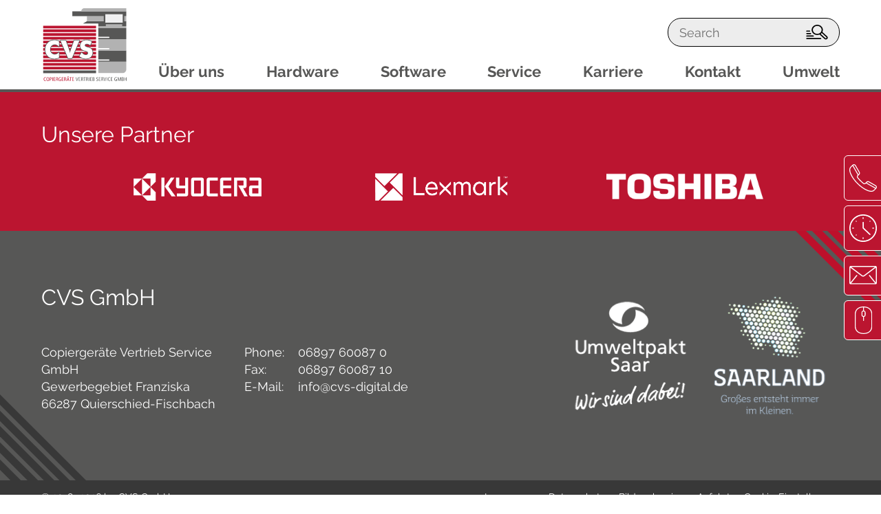

--- FILE ---
content_type: text/html; charset=UTF-8
request_url: https://www.cvs-digital.de/downloads/
body_size: 17082
content:
<!DOCTYPE html>
<html lang="de">
<head>
<meta charset="UTF-8" />
<meta http-equiv="x-ua-compatible" content="ie=edge">
<meta name="viewport" content="width=device-width, initial-scale=1">
<meta name='robots' content='index, follow, max-image-preview:large, max-snippet:-1, max-video-preview:-1' />

	<!-- This site is optimized with the Yoast SEO plugin v19.10 - https://yoast.com/wordpress/plugins/seo/ -->
	<title>Downloads - CVS Digital</title>
	<link rel="canonical" href="https://www.cvs-digital.de/downloads/" />
	<meta property="og:locale" content="de_DE" />
	<meta property="og:type" content="article" />
	<meta property="og:title" content="Downloads - CVS Digital" />
	<meta property="og:url" content="https://www.cvs-digital.de/downloads/" />
	<meta property="og:site_name" content="CVS Digital" />
	<meta property="article:modified_time" content="2021-12-07T17:20:14+00:00" />
	<meta name="twitter:card" content="summary_large_image" />
	<script type="application/ld+json" class="yoast-schema-graph">{"@context":"https://schema.org","@graph":[{"@type":"WebPage","@id":"https://www.cvs-digital.de/downloads/","url":"https://www.cvs-digital.de/downloads/","name":"Downloads - CVS Digital","isPartOf":{"@id":"https://www.cvs-digital.de/#website"},"datePublished":"2021-12-07T17:20:13+00:00","dateModified":"2021-12-07T17:20:14+00:00","breadcrumb":{"@id":"https://www.cvs-digital.de/downloads/#breadcrumb"},"inLanguage":"de","potentialAction":[{"@type":"ReadAction","target":["https://www.cvs-digital.de/downloads/"]}]},{"@type":"BreadcrumbList","@id":"https://www.cvs-digital.de/downloads/#breadcrumb","itemListElement":[{"@type":"ListItem","position":1,"name":"Home","item":"https://www.cvs-digital.de/"},{"@type":"ListItem","position":2,"name":"Downloads"}]},{"@type":"WebSite","@id":"https://www.cvs-digital.de/#website","url":"https://www.cvs-digital.de/","name":"CVS Digital","description":"","publisher":{"@id":"https://www.cvs-digital.de/#organization"},"potentialAction":[{"@type":"SearchAction","target":{"@type":"EntryPoint","urlTemplate":"https://www.cvs-digital.de/?s={search_term_string}"},"query-input":"required name=search_term_string"}],"inLanguage":"de"},{"@type":"Organization","@id":"https://www.cvs-digital.de/#organization","name":"CVS GmbH","url":"https://www.cvs-digital.de/","logo":{"@type":"ImageObject","inLanguage":"de","@id":"https://www.cvs-digital.de/#/schema/logo/image/","url":"https://www.cvs-digital.de/app/uploads/2022/11/CVSLOGOHKS15ohne-Schrift-Favicon-.png","contentUrl":"https://www.cvs-digital.de/app/uploads/2022/11/CVSLOGOHKS15ohne-Schrift-Favicon-.png","width":2553,"height":2263,"caption":"CVS GmbH"},"image":{"@id":"https://www.cvs-digital.de/#/schema/logo/image/"}}]}</script>
	<!-- / Yoast SEO plugin. -->


<link rel="alternate" title="oEmbed (JSON)" type="application/json+oembed" href="https://www.cvs-digital.de/wp-json/oembed/1.0/embed?url=https%3A%2F%2Fwww.cvs-digital.de%2Fdownloads%2F" />
<link rel="alternate" title="oEmbed (XML)" type="text/xml+oembed" href="https://www.cvs-digital.de/wp-json/oembed/1.0/embed?url=https%3A%2F%2Fwww.cvs-digital.de%2Fdownloads%2F&#038;format=xml" />
<style id='wp-img-auto-sizes-contain-inline-css' type='text/css'>
img:is([sizes=auto i],[sizes^="auto," i]){contain-intrinsic-size:3000px 1500px}
/*# sourceURL=wp-img-auto-sizes-contain-inline-css */
</style>
<style id='wp-block-library-inline-css' type='text/css'>
:root{--wp-block-synced-color:#7a00df;--wp-block-synced-color--rgb:122,0,223;--wp-bound-block-color:var(--wp-block-synced-color);--wp-editor-canvas-background:#ddd;--wp-admin-theme-color:#007cba;--wp-admin-theme-color--rgb:0,124,186;--wp-admin-theme-color-darker-10:#006ba1;--wp-admin-theme-color-darker-10--rgb:0,107,160.5;--wp-admin-theme-color-darker-20:#005a87;--wp-admin-theme-color-darker-20--rgb:0,90,135;--wp-admin-border-width-focus:2px}@media (min-resolution:192dpi){:root{--wp-admin-border-width-focus:1.5px}}.wp-element-button{cursor:pointer}:root .has-very-light-gray-background-color{background-color:#eee}:root .has-very-dark-gray-background-color{background-color:#313131}:root .has-very-light-gray-color{color:#eee}:root .has-very-dark-gray-color{color:#313131}:root .has-vivid-green-cyan-to-vivid-cyan-blue-gradient-background{background:linear-gradient(135deg,#00d084,#0693e3)}:root .has-purple-crush-gradient-background{background:linear-gradient(135deg,#34e2e4,#4721fb 50%,#ab1dfe)}:root .has-hazy-dawn-gradient-background{background:linear-gradient(135deg,#faaca8,#dad0ec)}:root .has-subdued-olive-gradient-background{background:linear-gradient(135deg,#fafae1,#67a671)}:root .has-atomic-cream-gradient-background{background:linear-gradient(135deg,#fdd79a,#004a59)}:root .has-nightshade-gradient-background{background:linear-gradient(135deg,#330968,#31cdcf)}:root .has-midnight-gradient-background{background:linear-gradient(135deg,#020381,#2874fc)}:root{--wp--preset--font-size--normal:16px;--wp--preset--font-size--huge:42px}.has-regular-font-size{font-size:1em}.has-larger-font-size{font-size:2.625em}.has-normal-font-size{font-size:var(--wp--preset--font-size--normal)}.has-huge-font-size{font-size:var(--wp--preset--font-size--huge)}.has-text-align-center{text-align:center}.has-text-align-left{text-align:left}.has-text-align-right{text-align:right}.has-fit-text{white-space:nowrap!important}#end-resizable-editor-section{display:none}.aligncenter{clear:both}.items-justified-left{justify-content:flex-start}.items-justified-center{justify-content:center}.items-justified-right{justify-content:flex-end}.items-justified-space-between{justify-content:space-between}.screen-reader-text{border:0;clip-path:inset(50%);height:1px;margin:-1px;overflow:hidden;padding:0;position:absolute;width:1px;word-wrap:normal!important}.screen-reader-text:focus{background-color:#ddd;clip-path:none;color:#444;display:block;font-size:1em;height:auto;left:5px;line-height:normal;padding:15px 23px 14px;text-decoration:none;top:5px;width:auto;z-index:100000}html :where(.has-border-color){border-style:solid}html :where([style*=border-top-color]){border-top-style:solid}html :where([style*=border-right-color]){border-right-style:solid}html :where([style*=border-bottom-color]){border-bottom-style:solid}html :where([style*=border-left-color]){border-left-style:solid}html :where([style*=border-width]){border-style:solid}html :where([style*=border-top-width]){border-top-style:solid}html :where([style*=border-right-width]){border-right-style:solid}html :where([style*=border-bottom-width]){border-bottom-style:solid}html :where([style*=border-left-width]){border-left-style:solid}html :where(img[class*=wp-image-]){height:auto;max-width:100%}:where(figure){margin:0 0 1em}html :where(.is-position-sticky){--wp-admin--admin-bar--position-offset:var(--wp-admin--admin-bar--height,0px)}@media screen and (max-width:600px){html :where(.is-position-sticky){--wp-admin--admin-bar--position-offset:0px}}

/*# sourceURL=wp-block-library-inline-css */
</style><style id='global-styles-inline-css' type='text/css'>
:root{--wp--preset--aspect-ratio--square: 1;--wp--preset--aspect-ratio--4-3: 4/3;--wp--preset--aspect-ratio--3-4: 3/4;--wp--preset--aspect-ratio--3-2: 3/2;--wp--preset--aspect-ratio--2-3: 2/3;--wp--preset--aspect-ratio--16-9: 16/9;--wp--preset--aspect-ratio--9-16: 9/16;--wp--preset--color--black:  #000
;--wp--preset--color--cyan-bluish-gray: #abb8c3;--wp--preset--color--white:  #fff
;--wp--preset--color--pale-pink: #f78da7;--wp--preset--color--vivid-red: #cf2e2e;--wp--preset--color--luminous-vivid-orange: #ff6900;--wp--preset--color--luminous-vivid-amber: #fcb900;--wp--preset--color--light-green-cyan: #7bdcb5;--wp--preset--color--vivid-green-cyan: #00d084;--wp--preset--color--pale-cyan-blue: #8ed1fc;--wp--preset--color--vivid-cyan-blue: #0693e3;--wp--preset--color--vivid-purple: #9b51e0;--wp--preset--color--primary:  #BB1530
;--wp--preset--color--secondary:  #575756
;--wp--preset--color--tertiary:  #B2B2B2
;--wp--preset--color--accent:  #268E45
;--wp--preset--color--grey:  #999
;--wp--preset--color--red:  #721c24
;--wp--preset--color--light-red:  #f8d7da
;--wp--preset--color--yellow:  #856404
;--wp--preset--color--light-yellow:  #fff3cd
;--wp--preset--color--blue:  #004085
;--wp--preset--color--light-blue:  #cce5ff
;--wp--preset--color--green:  #155724
;--wp--preset--color--light-green:  #d4edda
;--wp--preset--gradient--vivid-cyan-blue-to-vivid-purple: linear-gradient(135deg,rgb(6,147,227) 0%,rgb(155,81,224) 100%);--wp--preset--gradient--light-green-cyan-to-vivid-green-cyan: linear-gradient(135deg,rgb(122,220,180) 0%,rgb(0,208,130) 100%);--wp--preset--gradient--luminous-vivid-amber-to-luminous-vivid-orange: linear-gradient(135deg,rgb(252,185,0) 0%,rgb(255,105,0) 100%);--wp--preset--gradient--luminous-vivid-orange-to-vivid-red: linear-gradient(135deg,rgb(255,105,0) 0%,rgb(207,46,46) 100%);--wp--preset--gradient--very-light-gray-to-cyan-bluish-gray: linear-gradient(135deg,rgb(238,238,238) 0%,rgb(169,184,195) 100%);--wp--preset--gradient--cool-to-warm-spectrum: linear-gradient(135deg,rgb(74,234,220) 0%,rgb(151,120,209) 20%,rgb(207,42,186) 40%,rgb(238,44,130) 60%,rgb(251,105,98) 80%,rgb(254,248,76) 100%);--wp--preset--gradient--blush-light-purple: linear-gradient(135deg,rgb(255,206,236) 0%,rgb(152,150,240) 100%);--wp--preset--gradient--blush-bordeaux: linear-gradient(135deg,rgb(254,205,165) 0%,rgb(254,45,45) 50%,rgb(107,0,62) 100%);--wp--preset--gradient--luminous-dusk: linear-gradient(135deg,rgb(255,203,112) 0%,rgb(199,81,192) 50%,rgb(65,88,208) 100%);--wp--preset--gradient--pale-ocean: linear-gradient(135deg,rgb(255,245,203) 0%,rgb(182,227,212) 50%,rgb(51,167,181) 100%);--wp--preset--gradient--electric-grass: linear-gradient(135deg,rgb(202,248,128) 0%,rgb(113,206,126) 100%);--wp--preset--gradient--midnight: linear-gradient(135deg,rgb(2,3,129) 0%,rgb(40,116,252) 100%);--wp--preset--font-size--small: 13px;--wp--preset--font-size--medium: 20px;--wp--preset--font-size--large: 36px;--wp--preset--font-size--x-large: 42px;--wp--preset--spacing--20: 0.44rem;--wp--preset--spacing--30: 0.67rem;--wp--preset--spacing--40: 1rem;--wp--preset--spacing--50: 1.5rem;--wp--preset--spacing--60: 2.25rem;--wp--preset--spacing--70: 3.38rem;--wp--preset--spacing--80: 5.06rem;--wp--preset--shadow--natural: 6px 6px 9px rgba(0, 0, 0, 0.2);--wp--preset--shadow--deep: 12px 12px 50px rgba(0, 0, 0, 0.4);--wp--preset--shadow--sharp: 6px 6px 0px rgba(0, 0, 0, 0.2);--wp--preset--shadow--outlined: 6px 6px 0px -3px rgb(255, 255, 255), 6px 6px rgb(0, 0, 0);--wp--preset--shadow--crisp: 6px 6px 0px rgb(0, 0, 0);}:where(.is-layout-flex){gap: 0.5em;}:where(.is-layout-grid){gap: 0.5em;}body .is-layout-flex{display: flex;}.is-layout-flex{flex-wrap: wrap;align-items: center;}.is-layout-flex > :is(*, div){margin: 0;}body .is-layout-grid{display: grid;}.is-layout-grid > :is(*, div){margin: 0;}:where(.wp-block-columns.is-layout-flex){gap: 2em;}:where(.wp-block-columns.is-layout-grid){gap: 2em;}:where(.wp-block-post-template.is-layout-flex){gap: 1.25em;}:where(.wp-block-post-template.is-layout-grid){gap: 1.25em;}.has-black-color{color: var(--wp--preset--color--black) !important;}.has-cyan-bluish-gray-color{color: var(--wp--preset--color--cyan-bluish-gray) !important;}.has-white-color{color: var(--wp--preset--color--white) !important;}.has-pale-pink-color{color: var(--wp--preset--color--pale-pink) !important;}.has-vivid-red-color{color: var(--wp--preset--color--vivid-red) !important;}.has-luminous-vivid-orange-color{color: var(--wp--preset--color--luminous-vivid-orange) !important;}.has-luminous-vivid-amber-color{color: var(--wp--preset--color--luminous-vivid-amber) !important;}.has-light-green-cyan-color{color: var(--wp--preset--color--light-green-cyan) !important;}.has-vivid-green-cyan-color{color: var(--wp--preset--color--vivid-green-cyan) !important;}.has-pale-cyan-blue-color{color: var(--wp--preset--color--pale-cyan-blue) !important;}.has-vivid-cyan-blue-color{color: var(--wp--preset--color--vivid-cyan-blue) !important;}.has-vivid-purple-color{color: var(--wp--preset--color--vivid-purple) !important;}.has-black-background-color{background-color: var(--wp--preset--color--black) !important;}.has-cyan-bluish-gray-background-color{background-color: var(--wp--preset--color--cyan-bluish-gray) !important;}.has-white-background-color{background-color: var(--wp--preset--color--white) !important;}.has-pale-pink-background-color{background-color: var(--wp--preset--color--pale-pink) !important;}.has-vivid-red-background-color{background-color: var(--wp--preset--color--vivid-red) !important;}.has-luminous-vivid-orange-background-color{background-color: var(--wp--preset--color--luminous-vivid-orange) !important;}.has-luminous-vivid-amber-background-color{background-color: var(--wp--preset--color--luminous-vivid-amber) !important;}.has-light-green-cyan-background-color{background-color: var(--wp--preset--color--light-green-cyan) !important;}.has-vivid-green-cyan-background-color{background-color: var(--wp--preset--color--vivid-green-cyan) !important;}.has-pale-cyan-blue-background-color{background-color: var(--wp--preset--color--pale-cyan-blue) !important;}.has-vivid-cyan-blue-background-color{background-color: var(--wp--preset--color--vivid-cyan-blue) !important;}.has-vivid-purple-background-color{background-color: var(--wp--preset--color--vivid-purple) !important;}.has-black-border-color{border-color: var(--wp--preset--color--black) !important;}.has-cyan-bluish-gray-border-color{border-color: var(--wp--preset--color--cyan-bluish-gray) !important;}.has-white-border-color{border-color: var(--wp--preset--color--white) !important;}.has-pale-pink-border-color{border-color: var(--wp--preset--color--pale-pink) !important;}.has-vivid-red-border-color{border-color: var(--wp--preset--color--vivid-red) !important;}.has-luminous-vivid-orange-border-color{border-color: var(--wp--preset--color--luminous-vivid-orange) !important;}.has-luminous-vivid-amber-border-color{border-color: var(--wp--preset--color--luminous-vivid-amber) !important;}.has-light-green-cyan-border-color{border-color: var(--wp--preset--color--light-green-cyan) !important;}.has-vivid-green-cyan-border-color{border-color: var(--wp--preset--color--vivid-green-cyan) !important;}.has-pale-cyan-blue-border-color{border-color: var(--wp--preset--color--pale-cyan-blue) !important;}.has-vivid-cyan-blue-border-color{border-color: var(--wp--preset--color--vivid-cyan-blue) !important;}.has-vivid-purple-border-color{border-color: var(--wp--preset--color--vivid-purple) !important;}.has-vivid-cyan-blue-to-vivid-purple-gradient-background{background: var(--wp--preset--gradient--vivid-cyan-blue-to-vivid-purple) !important;}.has-light-green-cyan-to-vivid-green-cyan-gradient-background{background: var(--wp--preset--gradient--light-green-cyan-to-vivid-green-cyan) !important;}.has-luminous-vivid-amber-to-luminous-vivid-orange-gradient-background{background: var(--wp--preset--gradient--luminous-vivid-amber-to-luminous-vivid-orange) !important;}.has-luminous-vivid-orange-to-vivid-red-gradient-background{background: var(--wp--preset--gradient--luminous-vivid-orange-to-vivid-red) !important;}.has-very-light-gray-to-cyan-bluish-gray-gradient-background{background: var(--wp--preset--gradient--very-light-gray-to-cyan-bluish-gray) !important;}.has-cool-to-warm-spectrum-gradient-background{background: var(--wp--preset--gradient--cool-to-warm-spectrum) !important;}.has-blush-light-purple-gradient-background{background: var(--wp--preset--gradient--blush-light-purple) !important;}.has-blush-bordeaux-gradient-background{background: var(--wp--preset--gradient--blush-bordeaux) !important;}.has-luminous-dusk-gradient-background{background: var(--wp--preset--gradient--luminous-dusk) !important;}.has-pale-ocean-gradient-background{background: var(--wp--preset--gradient--pale-ocean) !important;}.has-electric-grass-gradient-background{background: var(--wp--preset--gradient--electric-grass) !important;}.has-midnight-gradient-background{background: var(--wp--preset--gradient--midnight) !important;}.has-small-font-size{font-size: var(--wp--preset--font-size--small) !important;}.has-medium-font-size{font-size: var(--wp--preset--font-size--medium) !important;}.has-large-font-size{font-size: var(--wp--preset--font-size--large) !important;}.has-x-large-font-size{font-size: var(--wp--preset--font-size--x-large) !important;}
/*# sourceURL=global-styles-inline-css */
</style>

<style id='classic-theme-styles-inline-css' type='text/css'>
/*! This file is auto-generated */
.wp-block-button__link{color:#fff;background-color:#32373c;border-radius:9999px;box-shadow:none;text-decoration:none;padding:calc(.667em + 2px) calc(1.333em + 2px);font-size:1.125em}.wp-block-file__button{background:#32373c;color:#fff;text-decoration:none}
/*# sourceURL=/wp-includes/css/classic-themes.min.css */
</style>
<link rel='stylesheet' id='contact-form-7-css' href='https://www.cvs-digital.de/app/plugins/contact-form-7/includes/css/styles.css?ver=5.6.4' type='text/css' media='all' />
<link rel='stylesheet' id='hdw-google-indexing-hint-styles-css' href='https://www.cvs-digital.de/app/plugins/hdw-plugin/assets/hdw-seo-plugin.css?ver=1.0.0' type='text/css' media='all' />
<link rel='stylesheet' id='sanitize-css-css' href='https://www.cvs-digital.de/app/themes/cvs-digital/dist/vendor/sanitize-css/sanitize.css?ver=1668775243' type='text/css' media='all' />
<link rel='stylesheet' id='theme-css' href='https://www.cvs-digital.de/app/themes/cvs-digital/dist/css/app.min.css?ver=1668775357' type='text/css' media='all' />
<link rel='stylesheet' id='slick-slider-css' href='https://www.cvs-digital.de/app/themes/cvs-digital/dist/vendor/slick-carousel/slick/slick.css?ver=1668775243' type='text/css' media='all' />
<link rel='stylesheet' id='baguette-box-css' href='https://www.cvs-digital.de/app/themes/cvs-digital/dist/vendor/baguettebox.js/dist/baguetteBox.min.css?ver=1668775256' type='text/css' media='all' />
<link rel='stylesheet' id='borlabs-cookie-css' href='https://www.cvs-digital.de/app/cache/borlabs-cookie/borlabs-cookie_1_de.css?ver=2.2.59-12' type='text/css' media='all' />
<script type="text/javascript" src="https://www.cvs-digital.de/wp/wp-includes/js/jquery/jquery.min.js?ver=3.7.1" id="jquery-core-js"></script>
<script type="text/javascript" src="https://www.cvs-digital.de/wp/wp-includes/js/jquery/jquery-migrate.min.js?ver=3.4.1" id="jquery-migrate-js"></script>
<script type="text/javascript" id="borlabs-cookie-prioritize-js-extra">
/* <![CDATA[ */
var borlabsCookiePrioritized = {"domain":"www.auszeit-saarbruecken.de","path":"/","version":"1","bots":"1","optInJS":{"statistics":{"google-tag-manager":"[base64]"}}};
//# sourceURL=borlabs-cookie-prioritize-js-extra
/* ]]> */
</script>
<script type="text/javascript" src="https://www.cvs-digital.de/app/plugins/borlabs-cookie/assets/javascript/borlabs-cookie-prioritize.min.js?ver=2.2.59" id="borlabs-cookie-prioritize-js"></script>
<style>:root{ --content-width: 1440px;}</style><!-- Google Tag Manager -->
<script>if('0'==='1'){(function(w,d,s,l,i){w[l]=w[l]||[];w[l].push({"gtm.start":
new Date().getTime(),event:"gtm.js"});var f=d.getElementsByTagName(s)[0],
j=d.createElement(s),dl=l!="dataLayer"?"&l="+l:"";j.async=true;j.src=
"https://www.googletagmanager.com/gtm.js?id="+i+dl;f.parentNode.insertBefore(j,f);
})(window,document,"script","dataLayer","G-SV88Z333HV");}</script>
<!-- End Google Tag Manager --><link rel="icon" href="https://www.cvs-digital.de/app/uploads/2022/11/cropped-CVSLOGOHKS15ohne-Schrift-Favicon--32x32.png" sizes="32x32" />
<link rel="icon" href="https://www.cvs-digital.de/app/uploads/2022/11/cropped-CVSLOGOHKS15ohne-Schrift-Favicon--192x192.png" sizes="192x192" />
<link rel="apple-touch-icon" href="https://www.cvs-digital.de/app/uploads/2022/11/cropped-CVSLOGOHKS15ohne-Schrift-Favicon--180x180.png" />
<meta name="msapplication-TileImage" content="https://www.cvs-digital.de/app/uploads/2022/11/cropped-CVSLOGOHKS15ohne-Schrift-Favicon--270x270.png" />
</head>



<body class="wp-singular page-template-default page page-id-68 wp-custom-logo wp-embed-responsive wp-theme-cvs-digital layout-variant__default is-cvs-digital has-sticky environment-production">
<a class="screen-reader-text" href="#main-navigation">Zum Inhalt</a>
<a class="screen-reader-text" href="#main-navigation">Zum Hauptmenü</a>

<header class="header is-sticky" role="banner">

    <div class="header__container container">

        <div class="custom-logo-link-wrapper">
            <a class="custom-logo-link" href="https://www.cvs-digital.de">
                <?xml version="1.0" encoding="utf-8"?>
<!-- Generator: Adobe Illustrator 26.1.0, SVG Export Plug-In . SVG Version: 6.00 Build 0)  -->
<svg version="1.1" id="Ebene_1" xmlns="http://www.w3.org/2000/svg" xmlns:xlink="http://www.w3.org/1999/xlink" x="0px" y="0px"
	 width="595.3px" height="518.2px" viewBox="0 0 595.3 518.2" style="enable-background:new 0 0 595.3 518.2;" xml:space="preserve"
	>
<style type="text/css">
	.st0{fill-rule:evenodd;clip-rule:evenodd;fill:#B2B2B2;}
	.st1{fill-rule:evenodd;clip-rule:evenodd;fill:#575756;}
	.st2{fill-rule:evenodd;clip-rule:evenodd;fill:#FFFFFF;}
	.st3{fill-rule:evenodd;clip-rule:evenodd;fill:#F0F0F1;}
/*
	.st4{fill-rule:evenodd;clip-rule:evenodd;fill:#DD0B2F;}
	.st5{fill:#DD0B2F;}
*/
	.st4{fill-rule:evenodd;clip-rule:evenodd;fill:var(--color__primary);}
	.st5{fill:var(--color__primary);}

	.st6{fill:#575756;}
	.st7{fill:#575756;stroke:#575756;stroke-width:8.2208;stroke-linecap:round;stroke-linejoin:round;stroke-miterlimit:22.9256;}
	.st8{fill:#FFFFFF;}
</style>
<g>
	<path class="st0" d="M391.3,453.6h166.2c14.2,0,25.9-11.4,25.9-25.4V376H391.3V453.6L391.3,453.6z"/>
	<polygon class="st1" points="583.4,376 391.3,376 391.3,298.6 583.4,298.6 583.4,376 	"/>
	<polygon class="st0" points="583.4,298.6 391.3,298.6 391.3,221.1 583.4,221.1 583.4,298.6 	"/>
	<polygon class="st1" points="583.4,221.1 391.3,221.1 391.3,143.6 583.4,143.6 583.4,221.1 	"/>
	<path class="st2" d="M391.3,360.2h71.6c2.6,0,4.6,2.1,4.6,4.5l0,0c0,2.5-2,4.5-4.6,4.5h-71.6V360.2L391.3,360.2z"/>
	<path class="st2" d="M391.3,204.7h71.6c2.6,0,4.6,1.9,4.6,4.5l0,0c0,2.4-2,4.5-4.6,4.5h-71.6V204.7L391.3,204.7z"/>
	<path class="st2" d="M391.3,282.1h71.6c2.6,0,4.6,2.1,4.6,4.5l0,0c0,2.4-2,4.5-4.6,4.5h-71.6V282.1L391.3,282.1z"/>
	<polygon class="st0" points="583.4,143.6 391.3,143.6 391.3,133.5 583.4,133.5 583.4,143.6 	"/>
	<polygon class="st1" points="391.3,133.5 583.4,133.5 583.4,97.9 314.5,97.9 286.1,113.8 391.3,113.8 391.3,133.5 	"/>
	<polygon class="st0" points="583.4,97.9 313.2,97.9 313.2,63.8 583.4,63.8 583.4,97.9 	"/>
	<polygon class="st1" points="583.4,63.8 213,63.8 213,30.9 583.4,30.9 583.4,63.8 	"/>
	<path class="st0" d="M274.1,30.9h309.3V9.2H296.3C284,9.2,274.1,19.1,274.1,30.9L274.1,30.9L274.1,30.9z"/>
	<path class="st1" d="M437,39.7h124.1c4.8,0,8.6,3.8,8.6,8.5v62.4c0,4.6-3.9,8.3-8.6,8.3H437c-4.8,0-8.6-3.8-8.6-8.3V48.2
		C428.4,43.5,432.3,39.7,437,39.7L437,39.7L437,39.7z"/>
	<polygon class="st3" points="558.9,108.4 439.3,108.4 439.3,50.4 558.9,50.4 558.9,108.4 	"/>
	<polygon class="st0" points="555.3,138 442.9,138 442.9,118.9 555.3,118.9 555.3,138 	"/>
	<polygon class="st1" points="13,436.2 375.9,436.2 375.9,454.4 13,454.4 13,436.2 	"/>
	<polygon class="st4" points="13,411 375.9,411 375.9,429.2 13,429.2 13,411 	"/>
	<polygon class="st4" points="13,385.1 375.9,385.1 375.9,403.3 13,403.3 13,385.1 	"/>
	<polygon class="st4" points="13,359.9 375.9,359.9 375.9,378.1 13,378.1 13,359.9 	"/>
	<polygon class="st4" points="13,333.6 375.9,333.6 375.9,351.8 13,351.8 13,333.6 	"/>
	<polygon class="st4" points="13,308.4 375.9,308.4 375.9,326.6 13,326.6 13,308.4 	"/>
	<polygon class="st4" points="13,282.6 375.9,282.6 375.9,300.8 13,300.8 13,282.6 	"/>
	<polygon class="st4" points="13,257.3 375.9,257.3 375.9,275.5 13,275.5 13,257.3 	"/>
	<polygon class="st4" points="13,231.8 375.9,231.8 375.9,250 13,250 13,231.8 	"/>
	<polygon class="st4" points="13,205.6 375.9,205.6 375.9,223.8 13,223.8 13,205.6 	"/>
	<polygon class="st4" points="13,180.3 375.9,180.3 375.9,198.5 13,198.5 13,180.3 	"/>
	<polygon class="st4" points="13,154.5 375.9,154.5 375.9,172.7 13,172.7 13,154.5 	"/>
	<polygon class="st4" points="13,129.3 375.9,129.3 375.9,147.4 13,147.4 13,129.3 	"/>
	<path class="st5" d="M32.1,483.2v3.1c-0.7-0.4-1.4-0.7-2.1-0.9c-0.7-0.2-1.5-0.3-2.4-0.3c-2.5,0-4.4,0.9-5.8,2.6
		c-1.4,1.8-2.1,4.2-2.1,7.4c0,3.3,0.7,5.9,2.2,7.8c1.4,1.9,3.4,2.8,5.9,2.8c0.8,0,1.5-0.1,2.2-0.3c0.7-0.2,1.4-0.5,2.1-0.9v3
		c-0.8,0.3-1.5,0.5-2.3,0.7c-0.8,0.1-1.6,0.2-2.5,0.2c-3.3,0-6-1.2-8-3.6c-2-2.4-3-5.6-3-9.6c0-3.9,1-7,3-9.4c2-2.4,4.6-3.5,7.9-3.5
		c0.8,0,1.6,0.1,2.4,0.2C30.5,482.7,31.3,482.9,32.1,483.2L32.1,483.2z M44.5,485c-2,0-3.4,0.9-4.5,2.6s-1.5,4.3-1.5,7.8
		c0,3.4,0.5,6,1.5,7.8c1,1.8,2.5,2.6,4.5,2.6c1.9,0,3.4-0.9,4.5-2.7c1-1.8,1.5-4.4,1.5-7.8c0-3.4-0.5-6-1.5-7.7
		C47.9,485.9,46.4,485,44.5,485L44.5,485z M44.5,482.4c3,0,5.3,1.1,6.9,3.4c1.6,2.3,2.4,5.5,2.4,9.6c0,4.2-0.8,7.4-2.4,9.7
		c-1.6,2.3-3.9,3.4-6.9,3.4c-3,0-5.3-1.1-6.9-3.4c-1.6-2.3-2.4-5.5-2.4-9.7c0-4.2,0.8-7.4,2.4-9.6C39.2,483.5,41.5,482.4,44.5,482.4
		L44.5,482.4z M61.5,485.4v9.4h2.2c1.7,0,2.9-0.4,3.7-1.1c0.7-0.7,1.1-2,1.1-3.7c0-1.6-0.4-2.8-1.2-3.5c-0.8-0.7-2.1-1-4-1H61.5
		L61.5,485.4z M58.4,482.7h5.2c2.8,0,4.8,0.6,6.1,1.8c1.3,1.2,2,3,2,5.4c0,2.6-0.7,4.5-2.1,5.7c-1.4,1.2-3.6,1.8-6.7,1.8h-1.4v10.7
		h-3.1V482.7L58.4,482.7z M75.5,482.7h3.1v25.3h-3.1V482.7L75.5,482.7z M84.5,482.7H96v2.6h-8.4v8.3h8v2.7h-8v9.1h8.8v2.6h-12V482.7
		L84.5,482.7z M104.3,485.4v8.7h1.4c2.1,0,3.7-0.4,4.5-1.1c0.9-0.7,1.3-1.9,1.3-3.6c0-1.5-0.4-2.5-1.2-3.1c-0.8-0.6-2.3-0.9-4.4-0.9
		H104.3L104.3,485.4z M101.2,482.7h4.3c3.4,0,5.8,0.5,7.1,1.5c1.4,1,2.1,2.7,2.1,5.1c0,1.7-0.4,3-1.3,4c-0.9,1-2.1,1.7-3.8,2
		c0.8,0.1,1.5,0.4,2,0.8c0.5,0.5,1,1.4,1.4,2.8l3.2,9h-3.3L110,500c-0.5-1.5-1-2.4-1.5-2.8c-0.5-0.4-1.3-0.6-2.5-0.6h-1.8v11.4h-3.1
		V482.7L101.2,482.7z M135,483.4l-0.1,3.1c-0.8-0.5-1.7-0.9-2.5-1.2c-0.8-0.2-1.7-0.4-2.6-0.4c-2.6,0-4.6,0.9-6,2.7
		c-1.4,1.8-2.2,4.3-2.2,7.5c0,3.4,0.7,6,2.1,7.8c1.4,1.8,3.3,2.7,5.9,2.7c0.6,0,1.2-0.1,1.8-0.2c0.5-0.1,1-0.3,1.5-0.5v-8.2h-4.2
		v-2.6h7.2V507c-0.9,0.5-1.9,0.8-3,1.1c-1,0.2-2.1,0.3-3.3,0.3c-3.6,0-6.4-1.1-8.4-3.4c-2-2.2-3-5.5-3-9.6c0-4,1-7.2,3.1-9.6
		c2.1-2.3,4.8-3.5,8.4-3.5c1,0,2,0.1,2.9,0.3C133.4,482.8,134.3,483,135,483.4L135,483.4z M140.8,482.7h11.5v2.6H144v8.3h8v2.7h-8
		v9.1h8.8v2.6h-12V482.7L140.8,482.7z M160.6,485.4v8.7h1.4c2.1,0,3.7-0.4,4.5-1.1c0.9-0.7,1.3-1.9,1.3-3.6c0-1.5-0.4-2.5-1.2-3.1
		c-0.8-0.6-2.3-0.9-4.4-0.9H160.6L160.6,485.4z M157.5,482.7h4.3c3.4,0,5.8,0.5,7.1,1.5c1.4,1,2.1,2.7,2.1,5.1c0,1.7-0.4,3-1.3,4
		c-0.9,1-2.1,1.7-3.8,2c0.8,0.1,1.5,0.4,2,0.8c0.5,0.5,0.9,1.4,1.4,2.8l3.2,9h-3.3l-2.7-8.1c-0.5-1.5-1-2.4-1.5-2.8
		c-0.5-0.4-1.3-0.6-2.5-0.6h-1.8v11.4h-3.1V482.7L157.5,482.7z M183.1,485.9l-4,12.8h7.9L183.1,485.9L183.1,485.9z M181.4,482.7h3.5
		l8.2,25.3h-3.4l-1.9-6.6h-9.6l-2.1,6.6H173L181.4,482.7L181.4,482.7z M184.5,475.8h3v3.3h-3V475.8L184.5,475.8z M178.6,475.8h3v3.3
		h-3V475.8L178.6,475.8z M193.9,482.7h14.8v2.7h-5.8v22.7h-3.2v-22.7h-5.8V482.7L193.9,482.7z M212.2,482.7h11.5v2.6h-8.4v8.3h8v2.7
		h-8v9.1h8.8v2.6h-12V482.7L212.2,482.7z"/>
	<path class="st6" d="M235.4,482.7h3.4l5.7,21.7l6.2-21.7h3.1l-7.8,25.3h-3.2L235.4,482.7L235.4,482.7z M257.2,482.7h11.5v2.6h-8.4
		v8.3h8v2.7h-8v9.1h8.8v2.6h-12V482.7L257.2,482.7z M277,485.4v8.7h1.4c2.1,0,3.7-0.4,4.5-1.1c0.9-0.7,1.3-1.9,1.3-3.6
		c0-1.5-0.4-2.5-1.2-3.1c-0.8-0.6-2.3-0.9-4.4-0.9H277L277,485.4z M273.9,482.7h4.3c3.4,0,5.8,0.5,7.1,1.5c1.4,1,2.1,2.7,2.1,5.1
		c0,1.7-0.4,3-1.3,4c-0.9,1-2.1,1.7-3.8,2c0.8,0.1,1.5,0.4,2,0.8c0.5,0.5,0.9,1.4,1.4,2.8l3.2,9h-3.3l-2.7-8.1
		c-0.5-1.5-1-2.4-1.5-2.8c-0.5-0.4-1.3-0.6-2.5-0.6H277v11.4h-3.1V482.7L273.9,482.7z M290,482.7h14.8v2.7h-5.8v22.7h-3.2v-22.7H290
		V482.7L290,482.7z M311.4,485.4v8.7h1.4c2.1,0,3.7-0.4,4.5-1.1c0.9-0.7,1.3-1.9,1.3-3.6c0-1.5-0.4-2.5-1.2-3.1
		c-0.8-0.6-2.3-0.9-4.4-0.9H311.4L311.4,485.4z M308.3,482.7h4.3c3.4,0,5.8,0.5,7.1,1.5c1.4,1,2.1,2.7,2.1,5.1c0,1.7-0.4,3-1.3,4
		c-0.9,1-2.1,1.7-3.8,2c0.8,0.1,1.5,0.4,2,0.8c0.5,0.5,1,1.4,1.4,2.8l3.2,9h-3.3l-2.7-8.1c-0.5-1.5-1-2.4-1.5-2.8
		c-0.5-0.4-1.3-0.6-2.5-0.6h-1.8v11.4h-3.1V482.7L308.3,482.7z M326.5,482.7h3.1v25.3h-3.1V482.7L326.5,482.7z M335.4,482.7H347v2.6
		h-8.4v8.3h8v2.7h-8v9.1h8.8v2.6h-12V482.7L335.4,482.7z M355.2,496.2v9.3h2.3c1.8,0,3.1-0.4,4-1.1c0.9-0.7,1.3-1.9,1.3-3.5
		c0-1.6-0.4-2.8-1.3-3.5c-0.9-0.7-2.2-1.1-4-1.1H355.2L355.2,496.2z M355.2,485.4v8.3h2.3c1.6,0,2.8-0.4,3.6-1.1
		c0.8-0.7,1.2-1.8,1.2-3.3c0-1.4-0.4-2.4-1.2-3.1c-0.8-0.6-2.1-1-4-1H355.2L355.2,485.4z M352.1,482.7h5.5c2.5,0,4.4,0.5,5.7,1.6
		c1.3,1,2,2.6,2,4.6c0,1.6-0.4,2.9-1.1,3.9c-0.7,1-1.8,1.7-3.2,2c1.6,0.3,2.8,1,3.6,2c0.8,1,1.2,2.3,1.2,3.9c0,2.6-0.7,4.5-2.2,5.7
		c-1.4,1.2-3.8,1.8-6.9,1.8h-4.7V482.7L352.1,482.7z M389.4,483.1l-0.1,3.1c-0.6-0.4-1.3-0.7-2-0.9s-1.4-0.3-2.2-0.3
		c-1.3,0-2.3,0.3-3,0.9c-0.7,0.6-1,1.5-1,2.7c0,1.4,1.3,3,3.8,4.8c0.5,0.3,0.8,0.6,1.1,0.7c1.8,1.2,3,2.4,3.7,3.4
		c0.7,1.1,1,2.3,1,3.7c0,2.2-0.7,3.9-2.1,5.3c-1.4,1.3-3.2,2-5.5,2c-0.9,0-1.8-0.1-2.7-0.3c-0.9-0.2-1.7-0.5-2.4-0.9l0.3-3
		c0.7,0.5,1.5,0.9,2.3,1.2c0.8,0.3,1.7,0.4,2.6,0.4c1.3,0,2.3-0.4,3.1-1.1c0.7-0.7,1.1-1.7,1.1-2.9c0-1-0.3-1.9-0.8-2.6
		c-0.5-0.7-1.8-1.8-3.8-3.1c-2-1.4-3.4-2.6-4-3.5c-0.7-1-1-2.1-1-3.3c0-2,0.6-3.7,1.9-5c1.3-1.3,3-1.9,5.1-1.9
		c0.8,0,1.5,0.1,2.3,0.2C388,482.7,388.7,482.9,389.4,483.1L389.4,483.1z M395.2,482.7h11.5v2.6h-8.4v8.3h8v2.7h-8v9.1h8.8v2.6h-12
		V482.7L395.2,482.7z M415,485.4v8.7h1.4c2.1,0,3.7-0.4,4.5-1.1c0.9-0.7,1.3-1.9,1.3-3.6c0-1.5-0.4-2.5-1.2-3.1
		c-0.8-0.6-2.3-0.9-4.4-0.9H415L415,485.4z M411.8,482.7h4.3c3.4,0,5.8,0.5,7.1,1.5c1.4,1,2.1,2.7,2.1,5.1c0,1.7-0.4,3-1.3,4
		c-0.9,1-2.1,1.7-3.8,2c0.8,0.1,1.5,0.4,2,0.8c0.5,0.5,1,1.4,1.4,2.8l3.2,9h-3.3l-2.7-8.1c-0.5-1.5-1-2.4-1.5-2.8
		c-0.5-0.4-1.3-0.6-2.5-0.6H415v11.4h-3.1V482.7L411.8,482.7z M427.6,482.7h3.4l5.7,21.7l6.2-21.7h3.1l-7.8,25.3h-3.2L427.6,482.7
		L427.6,482.7z M449.5,482.7h3.1v25.3h-3.1V482.7L449.5,482.7z M472.9,483.2v3.1c-0.7-0.4-1.4-0.7-2.1-0.9c-0.7-0.2-1.5-0.3-2.4-0.3
		c-2.5,0-4.4,0.9-5.8,2.6c-1.4,1.8-2.1,4.2-2.1,7.4c0,3.3,0.7,5.9,2.2,7.8c1.4,1.9,3.4,2.8,5.9,2.8c0.8,0,1.5-0.1,2.2-0.3
		c0.7-0.2,1.5-0.5,2.2-0.9v3c-0.8,0.3-1.5,0.5-2.3,0.7c-0.8,0.1-1.6,0.2-2.5,0.2c-3.3,0-6-1.2-8-3.6c-2-2.4-3-5.6-3-9.6
		c0-3.9,1-7,3-9.4c2-2.4,4.6-3.5,7.9-3.5c0.8,0,1.6,0.1,2.4,0.2C471.2,482.7,472,482.9,472.9,483.2L472.9,483.2z M477.1,482.7h11.5
		v2.6h-8.4v8.3h8v2.7h-8v9.1h8.8v2.6h-12V482.7L477.1,482.7z M518.4,483.4l-0.1,3.1c-0.8-0.5-1.7-0.9-2.5-1.2
		c-0.8-0.2-1.7-0.4-2.6-0.4c-2.6,0-4.6,0.9-6,2.7c-1.4,1.8-2.2,4.3-2.2,7.5c0,3.4,0.7,6,2.1,7.8c1.4,1.8,3.3,2.7,5.9,2.7
		c0.6,0,1.2-0.1,1.8-0.2c0.5-0.1,1-0.3,1.5-0.5v-8.2H512v-2.6h7.2V507c-1,0.5-1.9,0.8-3,1.1c-1,0.2-2.1,0.3-3.3,0.3
		c-3.6,0-6.4-1.1-8.4-3.4c-2-2.2-3-5.5-3-9.6c0-4,1-7.2,3.1-9.6c2.1-2.3,4.8-3.5,8.4-3.5c1,0,2,0.1,2.9,0.3
		C516.8,482.8,517.6,483,518.4,483.4L518.4,483.4z M524.2,482.7h4.6l6.5,20.6l6.5-20.6h4.7v25.3h-3v-22.5l-7.2,22.5h-2.2l-7.2-22.5
		v22.5h-2.8V482.7L524.2,482.7z M555.3,496.2v9.3h2.3c1.8,0,3.1-0.4,4-1.1c0.9-0.7,1.3-1.9,1.3-3.5c0-1.6-0.4-2.8-1.3-3.5
		c-0.9-0.7-2.2-1.1-4-1.1H555.3L555.3,496.2z M555.3,485.4v8.3h2.3c1.6,0,2.8-0.4,3.6-1.1c0.8-0.7,1.2-1.8,1.2-3.3
		c0-1.4-0.4-2.4-1.2-3.1c-0.8-0.6-2.1-1-4-1H555.3L555.3,485.4z M552.2,482.7h5.5c2.5,0,4.4,0.5,5.7,1.6c1.3,1,2,2.6,2,4.6
		c0,1.6-0.4,2.9-1.1,3.9c-0.7,1-1.8,1.7-3.2,2c1.6,0.3,2.8,1,3.6,2c0.8,1,1.2,2.3,1.2,3.9c0,2.6-0.7,4.5-2.2,5.7
		c-1.4,1.2-3.8,1.8-6.9,1.8h-4.7V482.7L552.2,482.7z M570.3,482.7h3.1v10.8h8.8v-10.8h3.2v25.3h-3.2v-11.8h-8.8v11.8h-3.1V482.7
		L570.3,482.7z"/>
	<path class="st7" d="M121.1,236.1v36c-4.6-5-9.2-8.7-13.7-11c-4.5-2.3-9.4-3.5-14.6-3.5c-9.6,0-17.4,3.2-23.3,9.7
		c-6,6.5-8.9,14.9-8.9,25.3c0,9.7,3,17.7,9.1,24.1c6.1,6.4,13.8,9.6,23.2,9.6c5.2,0,10.1-1.2,14.6-3.5c4.5-2.3,9.1-6,13.7-11.1v36.1
		c-5.3,2.5-10.6,4.4-15.9,5.7c-5.2,1.3-10.6,1.9-15.9,1.9c-6.7,0-12.9-0.8-18.6-2.4c-5.7-1.5-10.9-3.9-15.6-7.1
		c-9.2-6.1-16.1-13.7-20.9-22.9c-4.8-9.2-7.2-19.6-7.2-31.1c0-9.2,1.5-17.6,4.6-25.2c3-7.6,7.6-14.4,13.8-20.6
		c5.8-5.9,12.4-10.3,19.7-13.2c7.3-2.9,15.4-4.4,24.3-4.4c5.4,0,10.7,0.6,15.9,1.9C110.5,231.7,115.7,233.6,121.1,236.1L121.1,236.1
		z"/>
	<path class="st7" d="M184.1,352.3l-51.5-120.9h35.5l24.5,67.6c0.2,0.7,0.7,2.5,1.4,5.2c0.7,2.7,1.6,6.4,2.7,11
		c0.9-3.7,1.7-7,2.5-10c0.8-3,1.4-5,1.7-6.2l24.4-67.6H261l-51.5,120.9H184.1L184.1,352.3z"/>
	<path class="st7" d="M276.5,313.2c5,5.6,9.9,9.7,14.7,12.5c4.8,2.8,9.6,4.1,14.4,4.1c4.5,0,8.2-1.2,11-3.6c2.9-2.4,4.3-5.4,4.3-9
		c0-4-1.2-7.1-3.7-9.3c-2.5-2.2-8.1-4.4-16.9-6.7c-12-3.2-20.5-7.4-25.5-12.5c-5-5.1-7.5-12.1-7.5-21.1c0-11.6,3.9-21,11.8-28.3
		c7.8-7.3,18-10.9,30.5-10.9c6.8,0,13.2,0.9,19.3,2.7c6.1,1.8,11.8,4.5,17.2,8.1L335.8,263c-3.8-3.2-7.7-5.6-11.7-7.2
		c-4-1.6-8-2.4-11.8-2.4c-4,0-7.3,1-9.8,2.8c-2.5,1.9-3.8,4.3-3.8,7.3c0,3,1.1,5.5,3.3,7.3c2.2,1.8,6.5,3.6,12.8,5.2l1.5,0.4
		c13.6,3.6,22.6,7.6,26.9,11.9c2.9,3,5.1,6.5,6.6,10.7c1.5,4.1,2.3,8.8,2.3,13.8c0,12.8-4.3,23.1-12.8,30.9
		c-8.6,7.8-19.9,11.7-34.2,11.7c-8.6,0-16.3-1.4-23.3-4.3c-7-2.9-13.8-7.4-20.3-13.5L276.5,313.2L276.5,313.2z"/>
	<path class="st8" d="M121.1,236.1v36c-4.6-5-9.2-8.7-13.7-11c-4.5-2.3-9.4-3.5-14.6-3.5c-9.6,0-17.4,3.2-23.3,9.7
		c-6,6.5-8.9,14.9-8.9,25.3c0,9.7,3,17.7,9.1,24.1c6.1,6.4,13.8,9.6,23.2,9.6c5.2,0,10.1-1.2,14.6-3.5c4.5-2.3,9.1-6,13.7-11.1v36.1
		c-5.3,2.5-10.6,4.4-15.9,5.7c-5.2,1.3-10.6,1.9-15.9,1.9c-6.7,0-12.9-0.8-18.6-2.4c-5.7-1.5-10.9-3.9-15.6-7.1
		c-9.2-6.1-16.1-13.7-20.9-22.9c-4.8-9.2-7.2-19.6-7.2-31.1c0-9.2,1.5-17.6,4.6-25.2c3-7.6,7.6-14.4,13.8-20.6
		c5.8-5.9,12.4-10.3,19.7-13.2c7.3-2.9,15.4-4.4,24.3-4.4c5.4,0,10.7,0.6,15.9,1.9C110.5,231.7,115.7,233.6,121.1,236.1L121.1,236.1
		z"/>
	<path class="st8" d="M184.1,352.3l-51.5-120.9h35.5l24.5,67.6c0.2,0.7,0.7,2.5,1.4,5.2c0.7,2.7,1.6,6.4,2.7,11
		c0.9-3.7,1.7-7,2.5-10c0.8-3,1.4-5,1.7-6.2l24.4-67.6H261l-51.5,120.9H184.1L184.1,352.3z"/>
	<path class="st8" d="M276.5,313.2c5,5.6,9.9,9.7,14.7,12.5c4.8,2.8,9.6,4.1,14.4,4.1c4.5,0,8.2-1.2,11-3.6c2.9-2.4,4.3-5.4,4.3-9
		c0-4-1.2-7.1-3.7-9.3c-2.5-2.2-8.1-4.4-16.9-6.7c-12-3.2-20.5-7.4-25.5-12.5c-5-5.1-7.5-12.1-7.5-21.1c0-11.6,3.9-21,11.8-28.3
		c7.8-7.3,18-10.9,30.5-10.9c6.8,0,13.2,0.9,19.3,2.7c6.1,1.8,11.8,4.5,17.2,8.1L335.8,263c-3.8-3.2-7.7-5.6-11.7-7.2
		c-4-1.6-8-2.4-11.8-2.4c-4,0-7.3,1-9.8,2.8c-2.5,1.9-3.8,4.3-3.8,7.3c0,3,1.1,5.5,3.3,7.3c2.2,1.8,6.5,3.6,12.8,5.2l1.5,0.4
		c13.6,3.6,22.6,7.6,26.9,11.9c2.9,3,5.1,6.5,6.6,10.7c1.5,4.1,2.3,8.8,2.3,13.8c0,12.8-4.3,23.1-12.8,30.9
		c-8.6,7.8-19.9,11.7-34.2,11.7c-8.6,0-16.3-1.4-23.3-4.3c-7-2.9-13.8-7.4-20.3-13.5L276.5,313.2L276.5,313.2z"/>
</g>
</svg>
                <span class="custom-logo-link__mobile">
                    <img src="https://www.cvs-digital.de/app/uploads/2021/12/cvs-logo-mobile.svg" title="cvs-logo-mobile" alt="" />                </span>
            </a>
        </div>

        <div class="search-toggle-wrapper">
            <button class="search-toggle">
                <img src="https://www.cvs-digital.de/app/themes/cvs-digital/dist/img/search-icon.svg">
                <span class="navigation-toggle__line navigation-toggle__line--top"></span>
                <span class="navigation-toggle__line navigation-toggle__line--middle"></span>
                <span class="navigation-toggle__line navigation-toggle__line--bottom"></span>
            </button>
        </div>

        <div class="search-wrapper">
			
    <form role="search" method="get" class="search-form" action="https://www.cvs-digital.de/" autocomplete="off">
        <label>
            <span class="screen-reader-text">Search</span>
            <input type="search" class="search-field" placeholder="Search" value="" name="s">
        </label>
        <div class="search-form__submit">
            <input type="submit" class="search-submit" value="Search">
        </div>
    </form>
            </div>

        <div class="navigation-toggle-wrapper">
            <button class="navigation-toggle">
                <span class="navigation-toggle__line navigation-toggle__line--top"></span>
                <span class="navigation-toggle__line navigation-toggle__line--middle"></span>
                <span class="navigation-toggle__line navigation-toggle__line--bottom"></span>
            </button>
        </div>

        <nav id="main-navigation" class="main-navigation"><ul id="menu-hauptnavigation" class=""><li id="menu-item-1895" class="menu-item menu-item-type-post_type menu-item-object-page menu-item-home menu-item-1895"><a href="https://www.cvs-digital.de/">Über uns</a></li>
<li id="menu-item-85" class="menu-item menu-item-type-post_type menu-item-object-page menu-item-has-children menu-item-85"><a href="https://www.cvs-digital.de/hardware/">Hardware</a>
<ul class="sub-menu">
	<li id="menu-item-727" class="menu-item menu-item-type-post_type menu-item-object-page menu-item-727"><a href="https://www.cvs-digital.de/hardware/kopierer-und-drucker/">Kopierer &#038; Drucker</a></li>
	<li id="menu-item-742" class="menu-item menu-item-type-post_type menu-item-object-page menu-item-742"><a href="https://www.cvs-digital.de/hardware/dokumentenscanner/">Dokumentenscanner</a></li>
	<li id="menu-item-752" class="menu-item menu-item-type-post_type menu-item-object-page menu-item-752"><a href="https://www.cvs-digital.de/hardware/etikettendrucker/">Etikettendrucker</a></li>
	<li id="menu-item-751" class="menu-item menu-item-type-post_type menu-item-object-page menu-item-751"><a href="https://www.cvs-digital.de/hardware/plotter/">Plotter</a></li>
</ul>
</li>
<li id="menu-item-86" class="menu-item menu-item-type-post_type menu-item-object-page menu-item-has-children menu-item-86"><a href="https://www.cvs-digital.de/software/">Software</a>
<ul class="sub-menu">
	<li id="menu-item-857" class="menu-item menu-item-type-post_type menu-item-object-page menu-item-857"><a href="https://www.cvs-digital.de/software/fleet-management/">Fleet Management</a></li>
	<li id="menu-item-858" class="menu-item menu-item-type-post_type menu-item-object-page menu-item-858"><a href="https://www.cvs-digital.de/software/d-velop-documents/">d.velop documents</a></li>
	<li id="menu-item-859" class="menu-item menu-item-type-post_type menu-item-object-page menu-item-859"><a href="https://www.cvs-digital.de/software/follow-me-print-security/">Follow Me Print &#038; Security</a></li>
	<li id="menu-item-860" class="menu-item menu-item-type-post_type menu-item-object-page menu-item-860"><a href="https://www.cvs-digital.de/software/mercury-suite/">Mercury Suite</a></li>
	<li id="menu-item-861" class="menu-item menu-item-type-post_type menu-item-object-page menu-item-861"><a href="https://www.cvs-digital.de/software/bvlarchivio/">BvLArchivio</a></li>
	<li id="menu-item-862" class="menu-item menu-item-type-post_type menu-item-object-page menu-item-862"><a href="https://www.cvs-digital.de/software/ocr/">OCR</a></li>
</ul>
</li>
<li id="menu-item-87" class="menu-item menu-item-type-post_type menu-item-object-page menu-item-87"><a href="https://www.cvs-digital.de/service/">Service</a></li>
<li id="menu-item-2158" class="menu-item menu-item-type-post_type menu-item-object-page menu-item-2158"><a href="https://www.cvs-digital.de/karriere-bei-cvs/">Karriere</a></li>
<li id="menu-item-1436" class="menu-item menu-item-type-post_type menu-item-object-page menu-item-1436"><a href="https://www.cvs-digital.de/kontakt/">Kontakt</a></li>
<li id="menu-item-89" class="menu-item menu-item-type-post_type menu-item-object-page menu-item-89"><a href="https://www.cvs-digital.de/umwelt/">Umwelt</a></li>
</ul></nav>
        
    </div>

</header>
<div class="content">

    <div class="container">

        <main class="main">

            <article id="post-68" class="entry post-68 page type-page status-publish hentry">

    <div class="entry__content cf">

        
    </div>

</article>

        </main>

    </div>

</div>

<footer class="footer">
    <div class="footer__partner"><div class="partner"><div class="partner__inner-container container"><h3 class="partner__title">Unsere Partner</h3><ul class="partner__list" data-count="11"><li class="partner__list--item"><img class="partner__list--logo" src="https://www.cvs-digital.de/app/uploads/2021/12/kyocera.svg" alt="" title="kyocera"></li><li class="partner__list--item"><img class="partner__list--logo" src="https://www.cvs-digital.de/app/uploads/2021/12/lexmark.svg" alt="" title="lexmark"></li><li class="partner__list--item"><img class="partner__list--logo" src="https://www.cvs-digital.de/app/uploads/2021/12/toshiba.svg" alt="" title="toshiba"></li><li class="partner__list--item"><img class="partner__list--logo" src="https://www.cvs-digital.de/app/uploads/2021/12/canon.svg" alt="" title="canon"></li><li class="partner__list--item"><img class="partner__list--logo" src="https://www.cvs-digital.de/app/uploads/2022/03/epson-logo.png" alt="" title="epson-logo"></li><li class="partner__list--item"><img class="partner__list--logo" src="https://www.cvs-digital.de/app/uploads/2022/01/teamviewer-logo.svg" alt="" title="teamviewer-logo"></li><li class="partner__list--item"><img class="partner__list--logo" src="https://www.cvs-digital.de/app/uploads/2022/03/bvlarchivio-logo.png" alt="" title="bvlarchivio-logo"></li><li class="partner__list--item"><img class="partner__list--logo" src="https://www.cvs-digital.de/app/uploads/2022/03/dvelop-logo.png" alt="" title="dvelop-logo"></li><li class="partner__list--item"><img class="partner__list--logo" src="https://www.cvs-digital.de/app/uploads/2022/03/fmaudit-logo.png" alt="" title="fmaudit-logo"></li><li class="partner__list--item"><img class="partner__list--logo" src="https://www.cvs-digital.de/app/uploads/2022/03/docuform-logo.png" alt="" title="docuform-logo"></li><li class="partner__list--item"><img class="partner__list--logo" src="https://www.cvs-digital.de/app/uploads/2022/03/myq-logo.png" alt="" title="myq-logo"></li></ul></div></div></div>
	<div class="footer__container">
        <div class="container">
            <div class="footer__container--address" itemscope itemtype="https://schema.org/Organization">
                
                        <h3 itemprop="name">CVS GmbH</h3>

                        <div class="footer__container--address-data">
                            <span>Copiergeräte Vertrieb Service GmbH</span>
                            <div itemprop="address" itemscope itemtype="https://schema.org/PostalAddress">
                                <div class="footer__container--address-data-street">
                                    <span itemprop="streetAddress">Gewerbegebiet Franziska </span>
                                </div>
                                <div class="footer__container--address-data-location">
                                    <span itemprop="postalCode">66287</span> <span itemprop="addressLocality">Quierschied-Fischbach</span>
                                </div>
                            </div>
                        </div>
                    <div class="footer__container--contact-data">
                                <span class="label">Phone: </span>
                                <span class="value">
                                    <a href="tel:06897 60087 0"><span itemprop="telephone">06897 60087 0</span></a>
                                </span>
                            
                                <span class="label">Fax: </span>
                                <span class="value">
                                    <a href="fax:06897 60087 10"><span itemprop="faxNumber">06897 60087 10</span></a>
                                </span>
                            
                                <span class="label">E-Mail: </span>
                                <span class="value">
                                    <a href="mailto: info@cvs-digital.de"><span itemprop="email"> info@cvs-digital.de</span></a>
                                </span>
                             </div>            </div>
            <div class="footer__container--badges">
                <ul class="footer__container--badges-list">
                                <li class="footer__container--badge">
                                    
                                    <a href="https://www.cvs-digital.de/umwelt/" target="" title="Umweltpakt Saar" class="footer__container--badge-wrapper">
                                        <img src="https://www.cvs-digital.de/app/uploads/2021/12/logo-uwp-white.png" alt="" title="logo-uwp-white">
                                    </a>
                                
                                </li>
                            
                                <li class="footer__container--badge">
                                    <div class="footer__container--badge-wrapper"><img src="https://www.cvs-digital.de/app/uploads/2021/12/sm-logo-mitclaim-vertikal.png" alt="" title="sm-logo-mitclaim-vertikal"></div>
                                </li>
                            </ul>            </div>
        </div>
	</div>

	<div class="footer__meta">
	    <div class="footer__meta--container container">

            <div class="footer__meta--copyright">

                <span class="copyright">
                    ©                    2018-                    2026                    by CVS GmbH                </span>

            </div>

                            <div class="footer__meta--social-media">

                    <nav class="social-media-icon-navigation">

                        
                    </nav>

                </div>

            <div class="footer__meta--navigation">

                <nav id="footer-navigation" class="footer__navigation--wrapper"><ul id="menu-footernavigation" class=""><li id="menu-item-183" class="menu-item menu-item-type-post_type menu-item-object-page menu-item-183"><a href="https://www.cvs-digital.de/impressum/">Impressum</a></li>
<li id="menu-item-14" class="menu-item menu-item-type-post_type menu-item-object-page menu-item-privacy-policy menu-item-14"><a rel="privacy-policy" href="https://www.cvs-digital.de/datenschutzerklaerung/">Datenschutz</a></li>
<li id="menu-item-182" class="menu-item menu-item-type-post_type menu-item-object-page menu-item-182"><a href="https://www.cvs-digital.de/bildnachweise/">Bildnachweise</a></li>
<li id="menu-item-67" class="menu-item menu-item-type-post_type menu-item-object-page menu-item-67"><a href="https://www.cvs-digital.de/anfahrt/">Anfahrt</a></li>
<li id="menu-item-2063" class="edit-cookie-settings menu-item menu-item-type-custom menu-item-object-custom menu-item-2063"><a href="#">Cookie-Einstellungen</a></li>
</ul></nav>
            </div>
        </div>
    </div>
</footer>


<ul class="sidebar-contact-icons"><li class="sidebar-contact-icons__entry"><div class="sidebar-contact-icons__wrapper">
                        
                            <div class="sidebar-contact-icons__icon">
                                <img src="https://www.cvs-digital.de/app/uploads/2021/12/icon-phone.svg" alt="" title="icon-phone" />
                            </div>
                        
                        <div class="sidebar-contact-icons__content">
                            <p>Tel: <a href="tel:00496897600870">06897 60087 0</a></p>
<p>Fax: <a href="fax:004968976008710"><span class="s1">06897 60087 10</span></a></p>

                        </div>
                    </div></li><li class="sidebar-contact-icons__entry"><div class="sidebar-contact-icons__wrapper">
                        
                            <div class="sidebar-contact-icons__icon">
                                <img src="https://www.cvs-digital.de/app/uploads/2021/12/icon-clock.svg" alt="" title="icon-clock" />
                            </div>
                        
                        <div class="sidebar-contact-icons__content">
                            <p><strong>Öffnungszeiten:</strong><br />
Mo.-Fr.: 08:00 &#8211; 17:00 Uhr</p>

                        </div>
                    </div></li><li class="sidebar-contact-icons__entry"><div class="sidebar-contact-icons__wrapper">
                        
                            <div class="sidebar-contact-icons__icon">
                                <img src="https://www.cvs-digital.de/app/uploads/2021/12/icon-enevelope.svg" alt="" title="icon-enevelope" />
                            </div>
                        
                        <div class="sidebar-contact-icons__content">
                            <p>E-Mail: <a href="mailto:info@cvs-digital.de">info@cvs-digital.de</a></p>

                        </div>
                    </div></li><li class="sidebar-contact-icons__entry"><div class="sidebar-contact-icons__wrapper">
                        
                            <div class="sidebar-contact-icons__icon">
                                <img src="https://www.cvs-digital.de/app/uploads/2021/12/icon-mouse.svg" alt="" title="icon-mouse" />
                            </div>
                        
                        <div class="sidebar-contact-icons__content">
                            <p><a href="https://get.teamviewer.com/b5qadg8" target="_blank" rel="noopener">Fernwartung starten</a></p>

                        </div>
                    </div></li></ul><script type="speculationrules">
{"prefetch":[{"source":"document","where":{"and":[{"href_matches":"/*"},{"not":{"href_matches":["/wp/wp-*.php","/wp/wp-admin/*","/app/uploads/*","/app/*","/app/plugins/*","/app/themes/cvs-digital/*","/*\\?(.+)"]}},{"not":{"selector_matches":"a[rel~=\"nofollow\"]"}},{"not":{"selector_matches":".no-prefetch, .no-prefetch a"}}]},"eagerness":"conservative"}]}
</script>
<!--googleoff: all--><div data-nosnippet><script id="BorlabsCookieBoxWrap" type="text/template"><div
    id="BorlabsCookieBox"
    class="BorlabsCookie"
    role="dialog"
    aria-labelledby="CookieBoxTextHeadline"
    aria-describedby="CookieBoxTextDescription"
    aria-modal="true"
>
    <div class="middle-center" style="display: none;">
        <div class="_brlbs-box-wrap">
            <div class="_brlbs-box _brlbs-box-advanced">
                <div class="cookie-box">
                    <div class="container">
                        <div class="row">
                            <div class="col-12">
                                <div class="_brlbs-flex-center">
                                                                            <img
                                            width="32"
                                            height="32"
                                            class="cookie-logo"
                                            src="https://www.cvs-digital.de/app/uploads/2021/12/cvs-logo-printer.svg"
                                            srcset="https://www.cvs-digital.de/app/uploads/2021/12/cvs-logo-printer.svg, https://www.cvs-digital.de/app/uploads/2021/12/cvs-logo-printer.svg 2x"
                                            alt="Datenschutzeinstellungen"
                                            aria-hidden="true"
                                        >
                                    
                                    <span role="heading" aria-level="3" class="_brlbs-h3" id="CookieBoxTextHeadline">Datenschutzeinstellungen</span>
                                </div>

                                <p id="CookieBoxTextDescription"><span class="_brlbs-paragraph _brlbs-text-description">Wir benötigen Ihre Zustimmung, bevor Sie unsere Website weiter besuchen können.</span> <span class="_brlbs-paragraph _brlbs-text-confirm-age">Wenn Sie unter 16 Jahre alt sind und Ihre Zustimmung zu freiwilligen Diensten geben möchten, müssen Sie Ihre Erziehungsberechtigten um Erlaubnis bitten.</span> <span class="_brlbs-paragraph _brlbs-text-technology">Wir verwenden Cookies und andere Technologien auf unserer Website. Einige von ihnen sind essenziell, während andere uns helfen, diese Website und Ihre Erfahrung zu verbessern.</span> <span class="_brlbs-paragraph _brlbs-text-personal-data">Personenbezogene Daten können verarbeitet werden (z. B. IP-Adressen), z. B. für personalisierte Anzeigen und Inhalte oder Anzeigen- und Inhaltsmessung.</span> <span class="_brlbs-paragraph _brlbs-text-more-information">Weitere Informationen über die Verwendung Ihrer Daten finden Sie in unserer  <a class="_brlbs-cursor" href="https://www.cvs-digital.de/datenschutzerklaerung/">Datenschutzerklärung</a>.</span> <span class="_brlbs-paragraph _brlbs-text-revoke">Sie können Ihre Auswahl jederzeit unter <a class="_brlbs-cursor" href="#" data-cookie-individual>Einstellungen</a> widerrufen oder anpassen.</span></p>

                                                                    <fieldset>
                                        <legend class="sr-only">Datenschutzeinstellungen</legend>
                                        <ul>
                                                                                                <li>
                                                        <label class="_brlbs-checkbox">
                                                            Essenziell                                                            <input
                                                                id="checkbox-essential"
                                                                tabindex="0"
                                                                type="checkbox"
                                                                name="cookieGroup[]"
                                                                value="essential"
                                                                 checked                                                                 disabled                                                                data-borlabs-cookie-checkbox
                                                            >
                                                            <span class="_brlbs-checkbox-indicator"></span>
                                                        </label>
                                                    </li>
                                                                                                    <li>
                                                        <label class="_brlbs-checkbox">
                                                            Statistiken                                                            <input
                                                                id="checkbox-statistics"
                                                                tabindex="0"
                                                                type="checkbox"
                                                                name="cookieGroup[]"
                                                                value="statistics"
                                                                 checked                                                                                                                                data-borlabs-cookie-checkbox
                                                            >
                                                            <span class="_brlbs-checkbox-indicator"></span>
                                                        </label>
                                                    </li>
                                                                                                    <li>
                                                        <label class="_brlbs-checkbox">
                                                            Externe Medien                                                            <input
                                                                id="checkbox-external-media"
                                                                tabindex="0"
                                                                type="checkbox"
                                                                name="cookieGroup[]"
                                                                value="external-media"
                                                                 checked                                                                                                                                data-borlabs-cookie-checkbox
                                                            >
                                                            <span class="_brlbs-checkbox-indicator"></span>
                                                        </label>
                                                    </li>
                                                                                        </ul>
                                    </fieldset>

                                    
                                                                    <p class="_brlbs-accept">
                                        <a
                                            href="#"
                                            tabindex="0"
                                            role="button"
                                            class="_brlbs-btn _brlbs-btn-accept-all _brlbs-cursor"
                                            data-cookie-accept-all
                                        >
                                            Alle akzeptieren                                        </a>
                                    </p>

                                    <p class="_brlbs-accept">
                                        <a
                                            href="#"
                                            tabindex="0"
                                            role="button"
                                            id="CookieBoxSaveButton"
                                            class="_brlbs-btn _brlbs-cursor"
                                            data-cookie-accept
                                        >
                                            Speichern                                        </a>
                                    </p>
                                
                                
                                <p class="_brlbs-manage ">
                                    <a href="#" class="_brlbs-cursor  " tabindex="0" role="button" data-cookie-individual>
                                        Individuelle Datenschutzeinstellungen                                    </a>
                                </p>

                                <p class="_brlbs-legal">
                                    <a href="#" class="_brlbs-cursor" tabindex="0" role="button" data-cookie-individual>
                                        Cookie-Details                                    </a>

                                                                            <span class="_brlbs-separator"></span>
                                        <a href="https://www.cvs-digital.de/datenschutzerklaerung/" tabindex="0" role="button">
                                            Datenschutzerklärung                                        </a>
                                    
                                                                            <span class="_brlbs-separator"></span>
                                        <a href="https://www.cvs-digital.de/impressum/" tabindex="0" role="button">
                                            Impressum                                        </a>
                                                                    </p>
                            </div>
                        </div>
                    </div>
                </div>

                <div
    class="cookie-preference"
    aria-hidden="true"
    role="dialog"
    aria-describedby="CookiePrefDescription"
    aria-modal="true"
>
    <div class="container not-visible">
        <div class="row no-gutters">
            <div class="col-12">
                <div class="row no-gutters align-items-top">
                    <div class="col-12">
                        <div class="_brlbs-flex-center">
                                                    <img
                                width="32"
                                height="32"
                                class="cookie-logo"
                                src="https://www.cvs-digital.de/app/uploads/2021/12/cvs-logo-printer.svg"
                                srcset="https://www.cvs-digital.de/app/uploads/2021/12/cvs-logo-printer.svg, https://www.cvs-digital.de/app/uploads/2021/12/cvs-logo-printer.svg 2x"
                                alt="Datenschutzeinstellungen"
                            >
                                                    <span role="heading" aria-level="3" class="_brlbs-h3">Datenschutzeinstellungen</span>
                        </div>

                        <p id="CookiePrefDescription">
                            <span class="_brlbs-paragraph _brlbs-text-confirm-age">Wenn Sie unter 16 Jahre alt sind und Ihre Zustimmung zu freiwilligen Diensten geben möchten, müssen Sie Ihre Erziehungsberechtigten um Erlaubnis bitten.</span> <span class="_brlbs-paragraph _brlbs-text-technology">Wir verwenden Cookies und andere Technologien auf unserer Website. Einige von ihnen sind essenziell, während andere uns helfen, diese Website und Ihre Erfahrung zu verbessern.</span> <span class="_brlbs-paragraph _brlbs-text-personal-data">Personenbezogene Daten können verarbeitet werden (z. B. IP-Adressen), z. B. für personalisierte Anzeigen und Inhalte oder Anzeigen- und Inhaltsmessung.</span> <span class="_brlbs-paragraph _brlbs-text-more-information">Weitere Informationen über die Verwendung Ihrer Daten finden Sie in unserer  <a class="_brlbs-cursor" href="https://www.cvs-digital.de/datenschutzerklaerung/">Datenschutzerklärung</a>.</span> <span class="_brlbs-paragraph _brlbs-text-description">Hier finden Sie eine Übersicht über alle verwendeten Cookies. Sie können Ihre Einwilligung zu ganzen Kategorien geben oder sich weitere Informationen anzeigen lassen und so nur bestimmte Cookies auswählen.</span>                        </p>

                        <div class="row no-gutters align-items-center">
                            <div class="col-12 col-sm-7">
                                <p class="_brlbs-accept">
                                                                            <a
                                            href="#"
                                            class="_brlbs-btn _brlbs-btn-accept-all _brlbs-cursor"
                                            tabindex="0"
                                            role="button"
                                            data-cookie-accept-all
                                        >
                                            Alle akzeptieren                                        </a>
                                        
                                    <a
                                        href="#"
                                        id="CookiePrefSave"
                                        tabindex="0"
                                        role="button"
                                        class="_brlbs-btn _brlbs-cursor"
                                        data-cookie-accept
                                    >
                                        Speichern                                    </a>

                                                                    </p>
                            </div>

                            <div class="col-12 col-sm-5">
                                <p class="_brlbs-refuse">
                                    <a
                                        href="#"
                                        class="_brlbs-cursor"
                                        tabindex="0"
                                        role="button"
                                        data-cookie-back
                                    >
                                        Zurück                                    </a>

                                                                    </p>
                            </div>
                        </div>
                    </div>
                </div>

                <div data-cookie-accordion>
                                            <fieldset>
                            <legend class="sr-only">Datenschutzeinstellungen</legend>

                                                                                                <div class="bcac-item">
                                        <div class="d-flex flex-row">
                                            <label class="w-75">
                                                <span role="heading" aria-level="4" class="_brlbs-h4">Essenziell (1)</span>
                                            </label>

                                            <div class="w-25 text-right">
                                                                                            </div>
                                        </div>

                                        <div class="d-block">
                                            <p>Essenzielle Cookies ermöglichen grundlegende Funktionen und sind für die einwandfreie Funktion der Website erforderlich.</p>

                                            <p class="text-center">
                                                <a
                                                    href="#"
                                                    class="_brlbs-cursor d-block"
                                                    tabindex="0"
                                                    role="button"
                                                    data-cookie-accordion-target="essential"
                                                >
                                                    <span data-cookie-accordion-status="show">
                                                        Cookie-Informationen anzeigen                                                    </span>

                                                    <span data-cookie-accordion-status="hide" class="borlabs-hide">
                                                        Cookie-Informationen ausblenden                                                    </span>
                                                </a>
                                            </p>
                                        </div>

                                        <div
                                            class="borlabs-hide"
                                            data-cookie-accordion-parent="essential"
                                        >
                                                                                            <table>
                                                    
                                                    <tr>
                                                        <th>Name</th>
                                                        <td>
                                                            <label>
                                                                Borlabs Cookie                                                            </label>
                                                        </td>
                                                    </tr>

                                                    <tr>
                                                        <th>Anbieter</th>
                                                        <td>Eigentümer dieser Website<span>, </span><a href="https://www.cvs-digital.de/impressum/">Impressum</a></td>
                                                    </tr>

                                                                                                            <tr>
                                                            <th>Zweck</th>
                                                            <td>Speichert die Einstellungen der Besucher, die in der Cookie Box von Borlabs Cookie ausgewählt wurden.</td>
                                                        </tr>
                                                        
                                                    
                                                    
                                                                                                            <tr>
                                                            <th>Cookie Name</th>
                                                            <td>borlabs-cookie</td>
                                                        </tr>
                                                        
                                                                                                            <tr>
                                                            <th>Cookie Laufzeit</th>
                                                            <td>1 Jahr</td>
                                                        </tr>
                                                                                                        </table>
                                                                                        </div>
                                    </div>
                                                                                                                                        <div class="bcac-item">
                                        <div class="d-flex flex-row">
                                            <label class="w-75">
                                                <span role="heading" aria-level="4" class="_brlbs-h4">Statistiken (1)</span>
                                            </label>

                                            <div class="w-25 text-right">
                                                                                                    <label class="_brlbs-btn-switch">
                                                        <span class="sr-only">Statistiken</span>
                                                        <input
                                                            tabindex="0"
                                                            id="borlabs-cookie-group-statistics"
                                                            type="checkbox"
                                                            name="cookieGroup[]"
                                                            value="statistics"
                                                             checked                                                            data-borlabs-cookie-switch
                                                        />
                                                        <span class="_brlbs-slider"></span>
                                                        <span
                                                            class="_brlbs-btn-switch-status"
                                                            data-active="An"
                                                            data-inactive="Aus">
                                                        </span>
                                                    </label>
                                                                                                </div>
                                        </div>

                                        <div class="d-block">
                                            <p>Statistik Cookies erfassen Informationen anonym. Diese Informationen helfen uns zu verstehen, wie unsere Besucher unsere Website nutzen.</p>

                                            <p class="text-center">
                                                <a
                                                    href="#"
                                                    class="_brlbs-cursor d-block"
                                                    tabindex="0"
                                                    role="button"
                                                    data-cookie-accordion-target="statistics"
                                                >
                                                    <span data-cookie-accordion-status="show">
                                                        Cookie-Informationen anzeigen                                                    </span>

                                                    <span data-cookie-accordion-status="hide" class="borlabs-hide">
                                                        Cookie-Informationen ausblenden                                                    </span>
                                                </a>
                                            </p>
                                        </div>

                                        <div
                                            class="borlabs-hide"
                                            data-cookie-accordion-parent="statistics"
                                        >
                                                                                            <table>
                                                                                                            <tr>
                                                            <th>Akzeptieren</th>
                                                            <td>
                                                                <label class="_brlbs-btn-switch _brlbs-btn-switch--textRight">
                                                                    <span class="sr-only">Google Tag Manager</span>
                                                                    <input
                                                                        id="borlabs-cookie-google-tag-manager"
                                                                        tabindex="0"
                                                                        type="checkbox" data-cookie-group="statistics"
                                                                        name="cookies[statistics][]"
                                                                        value="google-tag-manager"
                                                                         checked                                                                        data-borlabs-cookie-switch
                                                                    />

                                                                    <span class="_brlbs-slider"></span>

                                                                    <span
                                                                        class="_brlbs-btn-switch-status"
                                                                        data-active="An"
                                                                        data-inactive="Aus"
                                                                        aria-hidden="true">
                                                                    </span>
                                                                </label>
                                                            </td>
                                                        </tr>
                                                        
                                                    <tr>
                                                        <th>Name</th>
                                                        <td>
                                                            <label>
                                                                Google Tag Manager                                                            </label>
                                                        </td>
                                                    </tr>

                                                    <tr>
                                                        <th>Anbieter</th>
                                                        <td>Google Ireland Limited, Gordon House, Barrow Street, Dublin 4, Ireland</td>
                                                    </tr>

                                                                                                            <tr>
                                                            <th>Zweck</th>
                                                            <td>Cookie von Google zur Steuerung der erweiterten Script- und Ereignisbehandlung.</td>
                                                        </tr>
                                                        
                                                                                                            <tr>
                                                            <th>Datenschutzerklärung</th>
                                                            <td class="_brlbs-pp-url">
                                                                <a
                                                                    href="https://policies.google.com/privacy?hl=de"
                                                                    target="_blank"
                                                                    rel="nofollow noopener noreferrer"
                                                                >
                                                                    https://policies.google.com/privacy?hl=de                                                                </a>
                                                            </td>
                                                        </tr>
                                                        
                                                    
                                                                                                            <tr>
                                                            <th>Cookie Name</th>
                                                            <td>_ga,_gat,_gid</td>
                                                        </tr>
                                                        
                                                                                                            <tr>
                                                            <th>Cookie Laufzeit</th>
                                                            <td>2 Jahre</td>
                                                        </tr>
                                                                                                        </table>
                                                                                        </div>
                                    </div>
                                                                                                                                                                                                        <div class="bcac-item">
                                        <div class="d-flex flex-row">
                                            <label class="w-75">
                                                <span role="heading" aria-level="4" class="_brlbs-h4">Externe Medien (1)</span>
                                            </label>

                                            <div class="w-25 text-right">
                                                                                                    <label class="_brlbs-btn-switch">
                                                        <span class="sr-only">Externe Medien</span>
                                                        <input
                                                            tabindex="0"
                                                            id="borlabs-cookie-group-external-media"
                                                            type="checkbox"
                                                            name="cookieGroup[]"
                                                            value="external-media"
                                                             checked                                                            data-borlabs-cookie-switch
                                                        />
                                                        <span class="_brlbs-slider"></span>
                                                        <span
                                                            class="_brlbs-btn-switch-status"
                                                            data-active="An"
                                                            data-inactive="Aus">
                                                        </span>
                                                    </label>
                                                                                                </div>
                                        </div>

                                        <div class="d-block">
                                            <p>Inhalte von Videoplattformen und Social-Media-Plattformen werden standardmäßig blockiert. Wenn Cookies von externen Medien akzeptiert werden, bedarf der Zugriff auf diese Inhalte keiner manuellen Einwilligung mehr.</p>

                                            <p class="text-center">
                                                <a
                                                    href="#"
                                                    class="_brlbs-cursor d-block"
                                                    tabindex="0"
                                                    role="button"
                                                    data-cookie-accordion-target="external-media"
                                                >
                                                    <span data-cookie-accordion-status="show">
                                                        Cookie-Informationen anzeigen                                                    </span>

                                                    <span data-cookie-accordion-status="hide" class="borlabs-hide">
                                                        Cookie-Informationen ausblenden                                                    </span>
                                                </a>
                                            </p>
                                        </div>

                                        <div
                                            class="borlabs-hide"
                                            data-cookie-accordion-parent="external-media"
                                        >
                                                                                            <table>
                                                                                                            <tr>
                                                            <th>Akzeptieren</th>
                                                            <td>
                                                                <label class="_brlbs-btn-switch _brlbs-btn-switch--textRight">
                                                                    <span class="sr-only">OpenStreetMap</span>
                                                                    <input
                                                                        id="borlabs-cookie-openstreetmap"
                                                                        tabindex="0"
                                                                        type="checkbox" data-cookie-group="external-media"
                                                                        name="cookies[external-media][]"
                                                                        value="openstreetmap"
                                                                         checked                                                                        data-borlabs-cookie-switch
                                                                    />

                                                                    <span class="_brlbs-slider"></span>

                                                                    <span
                                                                        class="_brlbs-btn-switch-status"
                                                                        data-active="An"
                                                                        data-inactive="Aus"
                                                                        aria-hidden="true">
                                                                    </span>
                                                                </label>
                                                            </td>
                                                        </tr>
                                                        
                                                    <tr>
                                                        <th>Name</th>
                                                        <td>
                                                            <label>
                                                                OpenStreetMap                                                            </label>
                                                        </td>
                                                    </tr>

                                                    <tr>
                                                        <th>Anbieter</th>
                                                        <td>Openstreetmap Foundation, St John’s Innovation Centre, Cowley Road, Cambridge CB4 0WS, United Kingdom</td>
                                                    </tr>

                                                                                                            <tr>
                                                            <th>Zweck</th>
                                                            <td>Wird verwendet, um OpenStreetMap-Inhalte zu entsperren.</td>
                                                        </tr>
                                                        
                                                                                                            <tr>
                                                            <th>Datenschutzerklärung</th>
                                                            <td class="_brlbs-pp-url">
                                                                <a
                                                                    href="https://wiki.osmfoundation.org/wiki/Privacy_Policy"
                                                                    target="_blank"
                                                                    rel="nofollow noopener noreferrer"
                                                                >
                                                                    https://wiki.osmfoundation.org/wiki/Privacy_Policy                                                                </a>
                                                            </td>
                                                        </tr>
                                                        
                                                                                                            <tr>
                                                            <th>Host(s)</th>
                                                            <td>.openstreetmap.org</td>
                                                        </tr>
                                                        
                                                                                                            <tr>
                                                            <th>Cookie Name</th>
                                                            <td>_osm_location, _osm_session, _osm_totp_token, _osm_welcome, _pk_id., _pk_ref., _pk_ses., qos_token</td>
                                                        </tr>
                                                        
                                                                                                            <tr>
                                                            <th>Cookie Laufzeit</th>
                                                            <td>1-10 Jahre</td>
                                                        </tr>
                                                                                                        </table>
                                                                                        </div>
                                    </div>
                                                                                                </fieldset>
                                        </div>

                <div class="d-flex justify-content-between">
                    <p class="_brlbs-branding flex-fill">
                                            </p>

                    <p class="_brlbs-legal flex-fill">
                                                    <a href="https://www.cvs-digital.de/datenschutzerklaerung/">
                                Datenschutzerklärung                            </a>
                            
                                                    <span class="_brlbs-separator"></span>
                            
                                                    <a href="https://www.cvs-digital.de/impressum/">
                                Impressum                            </a>
                                                </p>
                </div>
            </div>
        </div>
    </div>
</div>
            </div>
        </div>
    </div>
</div>
</script></div><!--googleon: all--><script type="text/javascript" src="https://www.cvs-digital.de/app/plugins/contact-form-7/includes/swv/js/index.js?ver=5.6.4" id="swv-js"></script>
<script type="text/javascript" id="contact-form-7-js-extra">
/* <![CDATA[ */
var wpcf7 = {"api":{"root":"https://www.cvs-digital.de/wp-json/","namespace":"contact-form-7/v1"}};
//# sourceURL=contact-form-7-js-extra
/* ]]> */
</script>
<script type="text/javascript" src="https://www.cvs-digital.de/app/plugins/contact-form-7/includes/js/index.js?ver=5.6.4" id="contact-form-7-js"></script>
<script type="text/javascript" src="https://www.cvs-digital.de/app/themes/cvs-digital/dist/vendor/jquery-easy-number-animate/dist/jquery.easy_number_animate.min.js?ver=1" id="jquery-easy-number-animate-js"></script>
<script type="text/javascript" src="https://www.cvs-digital.de/app/themes/cvs-digital/dist/vendor/waypoints/lib/jquery.waypoints.min.js?ver=1" id="waypoints-js"></script>
<script type="text/javascript" id="f12-cf7-captcha-reload-js-extra">
/* <![CDATA[ */
var f12_cf7_captcha = {"ajaxurl":"https://www.cvs-digital.de/wp/wp-admin/admin-ajax.php"};
//# sourceURL=f12-cf7-captcha-reload-js-extra
/* ]]> */
</script>
<script type="text/javascript" src="https://www.cvs-digital.de/app/plugins/captcha-for-contact-form-7/compatibility/cf7/assets/f12-cf7-captcha-cf7.js" id="f12-cf7-captcha-reload-js"></script>
<script type="text/javascript" src="https://www.cvs-digital.de/app/themes/cvs-digital/dist/js/app.min.js?ver=1" id="theme-js"></script>
<script type="text/javascript" src="https://www.cvs-digital.de/app/themes/cvs-digital/dist/vendor/slick-carousel/slick/slick.min.js?ver=1" id="slick-slider-js"></script>
<script type="text/javascript" src="https://www.cvs-digital.de/app/themes/cvs-digital/dist/vendor/waypoints/lib/shortcuts/inview.min.js?ver=1" id="wp-inview-js"></script>
<script type="text/javascript" src="https://www.cvs-digital.de/app/themes/cvs-digital/dist/vendor/baguettebox.js/dist/baguetteBox.min.js?ver=1" id="baguette-box-js"></script>
<script type="text/javascript" id="borlabs-cookie-js-extra">
/* <![CDATA[ */
var borlabsCookieConfig = {"ajaxURL":"https://www.cvs-digital.de/wp/wp-admin/admin-ajax.php","language":"de","animation":"1","animationDelay":"","animationIn":"_brlbs-fadeInDown","animationOut":"_brlbs-flipOutX","blockContent":"1","boxLayout":"box","boxLayoutAdvanced":"1","automaticCookieDomainAndPath":"1","cookieDomain":"www.auszeit-saarbruecken.de","cookiePath":"/","cookieSameSite":"Lax","cookieSecure":"1","cookieLifetime":"182","cookieLifetimeEssentialOnly":"182","crossDomainCookie":[],"cookieBeforeConsent":"","cookiesForBots":"1","cookieVersion":"1","hideCookieBoxOnPages":[],"respectDoNotTrack":"1","reloadAfterConsent":"","reloadAfterOptOut":"1","showCookieBox":"1","cookieBoxIntegration":"javascript","ignorePreSelectStatus":"1","cookies":{"essential":["borlabs-cookie"],"statistics":["google-tag-manager"],"marketing":[],"external-media":["openstreetmap"]}};
var borlabsCookieCookies = {"essential":{"borlabs-cookie":{"cookieNameList":{"borlabs-cookie":"borlabs-cookie"},"settings":{"blockCookiesBeforeConsent":"0","prioritize":"0"}}},"statistics":{"google-tag-manager":{"cookieNameList":{"_ga":"_ga","_gat":"_gat","_gid":"_gid"},"settings":{"blockCookiesBeforeConsent":"0","prioritize":"1","asyncOptOutCode":"0","gtmId":"G-SV88Z333HV","loadBeforeConsent":"0"},"optInJS":"","optOutJS":""}},"external-media":{"openstreetmap":{"cookieNameList":{"_osm_location":"_osm_location","_osm_session":"_osm_session","_osm_totp_token":"_osm_totp_token","_osm_welcome":"_osm_welcome","_pk_id.":"_pk_id.","_pk_ref.":"_pk_ref.","_pk_ses.":"_pk_ses.","qos_token":"qos_token"},"settings":{"blockCookiesBeforeConsent":"0","prioritize":"0"},"optInJS":"PHNjcmlwdD5pZih0eXBlb2Ygd2luZG93LkJvcmxhYnNDb29raWUgPT09ICJvYmplY3QiKSB7IHdpbmRvdy5Cb3JsYWJzQ29va2llLnVuYmxvY2tDb250ZW50SWQoIm9wZW5zdHJlZXRtYXAiKTsgfTwvc2NyaXB0Pg==","optOutJS":""}}};
//# sourceURL=borlabs-cookie-js-extra
/* ]]> */
</script>
<script type="text/javascript" src="https://www.cvs-digital.de/app/plugins/borlabs-cookie/assets/javascript/borlabs-cookie.min.js?ver=2.2.59" id="borlabs-cookie-js"></script>
<script type="text/javascript" id="borlabs-cookie-js-after">
/* <![CDATA[ */
document.addEventListener("DOMContentLoaded", function (e) {
var borlabsCookieContentBlocker = {"googlemaps": {"id": "googlemaps","global": function (contentBlockerData) {  },"init": function (el, contentBlockerData) {  },"settings": {"unblockAll":"0","apiKey":"","executeGlobalCodeBeforeUnblocking":"0"}},"openstreetmap": {"id": "openstreetmap","global": function (contentBlockerData) {  },"init": function (el, contentBlockerData) {  },"settings": {"unblockAll":"0","executeGlobalCodeBeforeUnblocking":"0"}}};
    var BorlabsCookieInitCheck = function () {

    if (typeof window.BorlabsCookie === "object" && typeof window.jQuery === "function") {

        if (typeof borlabsCookiePrioritized !== "object") {
            borlabsCookiePrioritized = { optInJS: {} };
        }

        window.BorlabsCookie.init(borlabsCookieConfig, borlabsCookieCookies, borlabsCookieContentBlocker, borlabsCookiePrioritized.optInJS);
    } else {
        window.setTimeout(BorlabsCookieInitCheck, 50);
    }
};

BorlabsCookieInitCheck();});
//# sourceURL=borlabs-cookie-js-after
/* ]]> */
</script>
<style>body {
}</style>            <noscript><!-- Captcha Protection Powered By Forge12 Interactive --><a title="WordPress Agentur" href="https://www.forge12.com/">Captcha by Forge12</a></noscript>
            </body>
</html>


--- FILE ---
content_type: text/css
request_url: https://www.cvs-digital.de/app/themes/cvs-digital/dist/css/app.min.css?ver=1668775357
body_size: 77556
content:
:root{--container-padding:1.25rem;--grid__columns:4;--grid__gap:0.625rem;--grid__overlay--color:#3e0077;--font__copy:"Raleway",sans-serif;--font__copy--weight:400;--font__copy--size:0.875rem;--font__copy--line-height:1.4;--font__heading:var(--font__copy);--font__heading--weight:400;--font__heading--line-height:1.125z;--font__heading-size--primary:2.5rem;--font__heading-line-height--primary:var(--font__heading--line-height);--font__heading-size--secondary:2.125rem;--font__heading-line-height--secondary:var(--font__heading--line-height);--font__heading-size--tertiary:1.75rem;--font__heading-line-height--tertiary:var(--font__heading--line-height);--font__heading-size--quaternary:1.5rem;--font__heading-line-height--quaternary:var(--font__heading--line-height);--font__heading-size--quinary:var(--font__copy--size);--font__heading-line-height--quinary:var(--font__copy--line-height);--color__black:#000;--color__white:#fff;--color__grey:#999;--color__grey--light:#ededed;--color__grey--dark:#575756;--color__grey--darker:#383838;--color__red:#721c24;--color__red--light:#f8d7da;--color__yellow:#856404;--color__yellow--light:#fff3cd;--color__green:#155724;--color__green--light:#d4edda;--color__blue:#004085;--color__blue--light:#cce5ff;--color__primary:#bb1530;--color__primary--contrast:var(--color__white);--color__secondary:#575756;--color__secondary--contrast:var(--color__white);--color__tertiary:#b2b2b2;--color__tertiary--contrast:var(--color__secondary);--color__accent:#268e45;--color__accent--contrast:var(--color__white);--color__site-background:var(--color__white);--color__links:var(--color__accent);--color__links--hover:var(--color__primary);--color__error:var(--color__red);--color__error--light:var(--color__red--light);--color__error--dark:var(--color__red);--color__error--accent:var(--color__red);--color__warning:var(--color__yellow);--color__warning--light:var(--color__yellow--light);--color__warning--dark:var(--color__yellow);--color__warning--accent:var(--color__yellow);--color__success:var(--color__green);--color__success--light:var(--color__green--light);--color__success--dark:var(--color__green);--color__success--accent:var(--color__green);--color__notice:var(--color__blue);--color__notice--light:var(--color__blue--light);--color__notice--dark:var(--color__blue);--color__notice--accent:var(--color__blue);--mq__mobile:36em;--mq__tablet:48em;--mq__desktop:62em;--mq__wide:75em;--animation__duration:400ms;--animation__timing-function:ease-in-out;--adminbar__height--narrow:32px;--adminbar__height:46px;--global__radius:0.3125rem;--global__max--width:59.1875rem;--nav-bar__height:3.75rem;--slider__button--size:2.25rem}@media (min-width:48em){:root{--font__copy--size:1.125rem;--font__heading-size--primary:3.125rem;--font__heading-size--secondary:2.625rem;--font__heading-size--tertiary:2rem;--font__heading-size--quaternary:1.5rem;--container-padding:1.875rem;--grid__columns:6;--grid__gap:0.9375rem;--grid__overlay--color:#005994}}@media (min-width:62em){:root{--container-padding:2.5rem;--grid__columns:8;--grid__gap:1.09375rem;--grid__overlay--color:#8a0000;--nav-bar__height:8.375rem}}@media (min-width:75em){:root{--container-padding:3.75rem;--grid__columns:12;--grid__gap:1.25rem;--grid__overlay--color:#009e55;--slider__button--size:3rem}}@font-face{font-family:Raleway;font-style:italic;font-weight:400;font-display:swap;src:url(../fonts/1Ptsg8zYS_SKggPNyCg4QIFqL_KWxWMT.woff2) format("woff2");unicode-range:U+0460-052f,U+1c80-1c88,U+20b4,U+2de0-2dff,U+a640-a69f,U+fe2e-fe2f}@font-face{font-family:Raleway;font-style:italic;font-weight:400;font-display:swap;src:url(../fonts/1Ptsg8zYS_SKggPNyCg4SYFqL_KWxWMT.woff2) format("woff2");unicode-range:U+0400-045f,U+0490-0491,U+04b0-04b1,U+2116}@font-face{font-family:Raleway;font-style:italic;font-weight:400;font-display:swap;src:url(../fonts/1Ptsg8zYS_SKggPNyCg4QoFqL_KWxWMT.woff2) format("woff2");unicode-range:U+0102-0103,U+0110-0111,U+0128-0129,U+0168-0169,U+01a0-01a1,U+01af-01b0,U+1ea0-1ef9,U+20ab}@font-face{font-family:Raleway;font-style:italic;font-weight:400;font-display:swap;src:url(../fonts/1Ptsg8zYS_SKggPNyCg4Q4FqL_KWxWMT.woff2) format("woff2");unicode-range:U+0100-024f,U+0259,U+1e??,U+2020,U+20a0-20ab,U+20ad-20cf,U+2113,U+2c60-2c7f,U+a720-a7ff}@font-face{font-family:Raleway;font-style:italic;font-weight:400;font-display:swap;src:url(../fonts/1Ptsg8zYS_SKggPNyCg4TYFqL_KWxQ.woff2) format("woff2");unicode-range:U+00??,U+0131,U+0152-0153,U+02bb-02bc,U+02c6,U+02da,U+02dc,U+2000-206f,U+2074,U+20ac,U+2122,U+2191,U+2193,U+2212,U+2215,U+feff,U+fffd}@font-face{font-family:Raleway;font-style:italic;font-weight:700;font-display:swap;src:url(../fonts/1Ptsg8zYS_SKggPNyCg4QIFqL_KWxWMT.woff2) format("woff2");unicode-range:U+0460-052f,U+1c80-1c88,U+20b4,U+2de0-2dff,U+a640-a69f,U+fe2e-fe2f}@font-face{font-family:Raleway;font-style:italic;font-weight:700;font-display:swap;src:url(../fonts/1Ptsg8zYS_SKggPNyCg4SYFqL_KWxWMT.woff2) format("woff2");unicode-range:U+0400-045f,U+0490-0491,U+04b0-04b1,U+2116}@font-face{font-family:Raleway;font-style:italic;font-weight:700;font-display:swap;src:url(../fonts/1Ptsg8zYS_SKggPNyCg4QoFqL_KWxWMT.woff2) format("woff2");unicode-range:U+0102-0103,U+0110-0111,U+0128-0129,U+0168-0169,U+01a0-01a1,U+01af-01b0,U+1ea0-1ef9,U+20ab}@font-face{font-family:Raleway;font-style:italic;font-weight:700;font-display:swap;src:url(../fonts/1Ptsg8zYS_SKggPNyCg4Q4FqL_KWxWMT.woff2) format("woff2");unicode-range:U+0100-024f,U+0259,U+1e??,U+2020,U+20a0-20ab,U+20ad-20cf,U+2113,U+2c60-2c7f,U+a720-a7ff}@font-face{font-family:Raleway;font-style:italic;font-weight:700;font-display:swap;src:url(../fonts/1Ptsg8zYS_SKggPNyCg4TYFqL_KWxQ.woff2) format("woff2");unicode-range:U+00??,U+0131,U+0152-0153,U+02bb-02bc,U+02c6,U+02da,U+02dc,U+2000-206f,U+2074,U+20ac,U+2122,U+2191,U+2193,U+2212,U+2215,U+feff,U+fffd}@font-face{font-family:Raleway;font-style:normal;font-weight:400;font-display:swap;src:url(../fonts/1Ptug8zYS_SKggPNyCAIT4ttDfCmxA.woff2) format("woff2");unicode-range:U+0460-052f,U+1c80-1c88,U+20b4,U+2de0-2dff,U+a640-a69f,U+fe2e-fe2f}@font-face{font-family:Raleway;font-style:normal;font-weight:400;font-display:swap;src:url(../fonts/1Ptug8zYS_SKggPNyCkIT4ttDfCmxA.woff2) format("woff2");unicode-range:U+0400-045f,U+0490-0491,U+04b0-04b1,U+2116}@font-face{font-family:Raleway;font-style:normal;font-weight:400;font-display:swap;src:url(../fonts/1Ptug8zYS_SKggPNyCIIT4ttDfCmxA.woff2) format("woff2");unicode-range:U+0102-0103,U+0110-0111,U+0128-0129,U+0168-0169,U+01a0-01a1,U+01af-01b0,U+1ea0-1ef9,U+20ab}@font-face{font-family:Raleway;font-style:normal;font-weight:400;font-display:swap;src:url(../fonts/1Ptug8zYS_SKggPNyCMIT4ttDfCmxA.woff2) format("woff2");unicode-range:U+0100-024f,U+0259,U+1e??,U+2020,U+20a0-20ab,U+20ad-20cf,U+2113,U+2c60-2c7f,U+a720-a7ff}@font-face{font-family:Raleway;font-style:normal;font-weight:400;font-display:swap;src:url(../fonts/1Ptug8zYS_SKggPNyC0IT4ttDfA.woff2) format("woff2");unicode-range:U+00??,U+0131,U+0152-0153,U+02bb-02bc,U+02c6,U+02da,U+02dc,U+2000-206f,U+2074,U+20ac,U+2122,U+2191,U+2193,U+2212,U+2215,U+feff,U+fffd}@font-face{font-family:Raleway;font-style:normal;font-weight:700;font-display:swap;src:url(../fonts/1Ptug8zYS_SKggPNyCAIT4ttDfCmxA.woff2) format("woff2");unicode-range:U+0460-052f,U+1c80-1c88,U+20b4,U+2de0-2dff,U+a640-a69f,U+fe2e-fe2f}@font-face{font-family:Raleway;font-style:normal;font-weight:700;font-display:swap;src:url(../fonts/1Ptug8zYS_SKggPNyCkIT4ttDfCmxA.woff2) format("woff2");unicode-range:U+0400-045f,U+0490-0491,U+04b0-04b1,U+2116}@font-face{font-family:Raleway;font-style:normal;font-weight:700;font-display:swap;src:url(../fonts/1Ptug8zYS_SKggPNyCIIT4ttDfCmxA.woff2) format("woff2");unicode-range:U+0102-0103,U+0110-0111,U+0128-0129,U+0168-0169,U+01a0-01a1,U+01af-01b0,U+1ea0-1ef9,U+20ab}@font-face{font-family:Raleway;font-style:normal;font-weight:700;font-display:swap;src:url(../fonts/1Ptug8zYS_SKggPNyCMIT4ttDfCmxA.woff2) format("woff2");unicode-range:U+0100-024f,U+0259,U+1e??,U+2020,U+20a0-20ab,U+20ad-20cf,U+2113,U+2c60-2c7f,U+a720-a7ff}@font-face{font-family:Raleway;font-style:normal;font-weight:700;font-display:swap;src:url(../fonts/1Ptug8zYS_SKggPNyC0IT4ttDfA.woff2) format("woff2");unicode-range:U+00??,U+0131,U+0152-0153,U+02bb-02bc,U+02c6,U+02da,U+02dc,U+2000-206f,U+2074,U+20ac,U+2122,U+2191,U+2193,U+2212,U+2215,U+feff,U+fffd}.button__cancel,.button__outline,.button__primary,.button__secondary,.button__text,.wp-block-buttons .wp-block-button.is-style-outline .wp-block-button__link,.wp-block-buttons .wp-block-button .wp-block-button__link,.wpcf7 form .wpcf7-submit,button[type=submit],input[type=submit]{--button__color--border:var(--color__primary);--button__color--background:var(--color__primary);--button__color--font:var(--color__white);transition:all var(--animation__duration) var(--animation__timing-function);align-items:center;justify-content:center;display:inline-flex;background:var(--button__color--background);color:var(--button__color--font);border:.0625rem solid var(--button__color--border);height:2.5rem;line-height:2.5rem;min-width:9.375rem;padding:0 1.25rem;border-radius:var(--global__radius);font-family:var(--font__heading);font-weight:400;font-size:.875rem;text-decoration:none}.button__cancel[disabled],.button__outline[disabled],.button__primary[disabled],.button__secondary[disabled],.button__text[disabled],.disabled.button__cancel,.disabled.button__outline,.disabled.button__primary,.disabled.button__secondary,.disabled.button__text,.wp-block-buttons .wp-block-button .disabled.wp-block-button__link,.wp-block-buttons .wp-block-button .wp-block-button__link[disabled],.wpcf7 form .disabled.wpcf7-submit,.wpcf7 form .wpcf7-submit[disabled],button.disabled[type=submit],button[disabled][type=submit],input.disabled[type=submit],input[disabled][type=submit]{opacity:.5}@media (hover:hover){.button__cancel,.button__outline,.button__primary,.button__secondary,.button__text,.wp-block-buttons .wp-block-button.is-style-outline .wp-block-button__link,.wp-block-buttons .wp-block-button .wp-block-button__link,.wpcf7 form .wpcf7-submit,button[type=submit],input[type=submit]{cursor:pointer}.button__cancel:hover:not([disabled]):not(.disabled),.button__outline:hover:not([disabled]):not(.disabled),.button__primary:hover:not([disabled]):not(.disabled),.button__secondary:hover:not([disabled]):not(.disabled),.button__text:hover:not([disabled]):not(.disabled),.wp-block-buttons .wp-block-button .wp-block-button__link:hover:not([disabled]):not(.disabled),.wpcf7 form .wpcf7-submit:hover:not([disabled]):not(.disabled),button:hover:not([disabled]):not(.disabled)[type=submit],input:hover:not([disabled]):not(.disabled)[type=submit]{background:var(--button__color--background);color:var(--button__color--font);border:.0625rem solid var(--button__color--border)}}.button__outline,.wp-block-buttons .wp-block-button.is-style-outline .wp-block-button__link,.wpcf7 form .wpcf7-submit{--button__color--background:transparent;--button__color--font:var(--color__primary)}@media (hover:hover){.button__outline:hover:not([disabled]):not(.disabled),.wp-block-buttons .wp-block-button.is-style-outline .wp-block-button__link:hover:not([disabled]):not(.disabled),.wpcf7 form .wpcf7-submit:hover:not([disabled]):not(.disabled){--button__color--border:var(--color__primary);--button__color--background:var(--color__primary);--button__color--font:var(--color__white)}}.container{margin-left:auto;margin-right:auto;max-width:calc(var(--container-padding)*2 + var(--content-width));padding-left:var(--container-padding);padding-right:var(--container-padding);width:100%}@media (min-width:950px){.align__wide{left:calc(50% - 50vw);margin-left:-125px;margin-right:-125px;max-width:100vw;position:relative}}.align__full,.container--full{left:calc(50% - 50vw);position:relative;width:100vw}@media (min-width:62em){.container--half{max-width:calc(var(--content-width)/2 + var(--container-padding))}.margin-left.container--half{margin-left:auto;margin-right:0}.margin-right.container--half{margin-left:0;margin-right:auto}}.is-style-h1,h1{font-size:var(--font__heading-size--primary);line-height:var(--font__heading-line-height--primary)}.is-style-h2,h2{font-size:var(--font__heading-size--secondary);line-height:var(--font__heading-line-height--secondary)}.is-style-h3,h3{font-size:var(--font__heading-size--tertiary);line-height:var(--font__heading-line-height--tertiary)}.is-style-h4,h4{font-size:var(--font__heading-size--quaternary);line-height:var(--font__heading-line-height--quaternary)}.is-style-h5,.is-style-h6,h5,h6{font-size:var(--font__heading-size--quinary);line-height:var(--font__heading-line-height--quinary)}.entry__content li a,.entry__content p a,.footer__container--contact-data a,.footer__meta--navigation ul li a,.meta-navigation ul li a,.search-results__list--link,.sidebar-contact-icons__content a{text-decoration:none;position:relative}.entry__content li a:after,.entry__content p a:after,.footer__container--contact-data a:after,.footer__meta--navigation ul li a:after,.meta-navigation ul li a:after,.search-results__list--link:after,.sidebar-contact-icons__content a:after{content:"";height:.0625rem;background:var(--color__white);width:0;transition:width calc(var(--animation__duration)*0.8) var(--animation__timing-function);transform-origin:center;position:absolute;bottom:0;left:50%;transform:translateX(-50%)}@media (hover:hover){.entry__content li a:hover:after,.entry__content p a:hover:after,.footer__container--contact-data a:hover:after,.footer__meta--navigation ul li a:hover:after,.meta-navigation ul li a:hover:after,.search-results__list--link:hover:after,.sidebar-contact-icons__content a:hover:after{width:100%}}.footer__cta--description,.wpcf7 form .wpcf7-response-output{margin-top:calc(0.9375rem*var(--responsive-spaces-fix))}.is-style-h5+h1,.is-style-h5+h2,.is-style-h5+h3,.is-style-h5+h4,.is-style-h5+h5,.is-style-h5+p,.is-style-h6+h1,.is-style-h6+h2,.is-style-h6+h3,.is-style-h6+h4,.is-style-h6+h5,.is-style-h6+p,h5+h1,h5+h2,h5+h3,h5+h4,h5+h5,h5+p,h6+h1,h6+h2,h6+h3,h6+h4,h6+h5,h6+p{margin-top:calc(-0.9375rem*var(--responsive-spaces-fix))}.is-style-reduced-width .wp-block-buttons,.search-results__list--link,.wp-block-table.is-style-stripes figcaption{margin-top:calc(1.5625rem*var(--responsive-spaces-fix))}.is-style-h3:not(.no__margin--bottom):not(.is-style-no__margin--bottom)+h1,.is-style-h3:not(.no__margin--bottom):not(.is-style-no__margin--bottom)+h2,.is-style-h3:not(.no__margin--bottom):not(.is-style-no__margin--bottom)+h3,.is-style-h3:not(.no__margin--bottom):not(.is-style-no__margin--bottom)+h4,.is-style-h3:not(.no__margin--bottom):not(.is-style-no__margin--bottom)+h5,.is-style-h4:not(.no__margin--bottom):not(.is-style-no__margin--bottom)+h1,.is-style-h4:not(.no__margin--bottom):not(.is-style-no__margin--bottom)+h2,.is-style-h4:not(.no__margin--bottom):not(.is-style-no__margin--bottom)+h3,.is-style-h4:not(.no__margin--bottom):not(.is-style-no__margin--bottom)+h4,.is-style-h4:not(.no__margin--bottom):not(.is-style-no__margin--bottom)+h5,h3:not(.no__margin--bottom):not(.is-style-no__margin--bottom)+h1,h3:not(.no__margin--bottom):not(.is-style-no__margin--bottom)+h2,h3:not(.no__margin--bottom):not(.is-style-no__margin--bottom)+h3,h3:not(.no__margin--bottom):not(.is-style-no__margin--bottom)+h4,h3:not(.no__margin--bottom):not(.is-style-no__margin--bottom)+h5,h4:not(.no__margin--bottom):not(.is-style-no__margin--bottom)+h1,h4:not(.no__margin--bottom):not(.is-style-no__margin--bottom)+h2,h4:not(.no__margin--bottom):not(.is-style-no__margin--bottom)+h3,h4:not(.no__margin--bottom):not(.is-style-no__margin--bottom)+h4,h4:not(.no__margin--bottom):not(.is-style-no__margin--bottom)+h5{margin-top:calc(-1.5625rem*var(--responsive-spaces-fix))}.footer__cta--link-wrapper{margin-top:calc(2.5rem*var(--responsive-spaces-fix))}.is-style-h1:not(.no__margin--bottom):not(.is-style-no__margin--bottom)+h1,.is-style-h1:not(.no__margin--bottom):not(.is-style-no__margin--bottom)+h2,.is-style-h1:not(.no__margin--bottom):not(.is-style-no__margin--bottom)+h3,.is-style-h1:not(.no__margin--bottom):not(.is-style-no__margin--bottom)+h4,.is-style-h1:not(.no__margin--bottom):not(.is-style-no__margin--bottom)+h5,.is-style-h2:not(.no__margin--bottom):not(.is-style-no__margin--bottom)+h1,.is-style-h2:not(.no__margin--bottom):not(.is-style-no__margin--bottom)+h2,.is-style-h2:not(.no__margin--bottom):not(.is-style-no__margin--bottom)+h3,.is-style-h2:not(.no__margin--bottom):not(.is-style-no__margin--bottom)+h4,.is-style-h2:not(.no__margin--bottom):not(.is-style-no__margin--bottom)+h5,h1:not(.no__margin--bottom):not(.is-style-no__margin--bottom)+h1,h1:not(.no__margin--bottom):not(.is-style-no__margin--bottom)+h2,h1:not(.no__margin--bottom):not(.is-style-no__margin--bottom)+h3,h1:not(.no__margin--bottom):not(.is-style-no__margin--bottom)+h4,h1:not(.no__margin--bottom):not(.is-style-no__margin--bottom)+h5,h2:not(.no__margin--bottom):not(.is-style-no__margin--bottom)+h1,h2:not(.no__margin--bottom):not(.is-style-no__margin--bottom)+h2,h2:not(.no__margin--bottom):not(.is-style-no__margin--bottom)+h3,h2:not(.no__margin--bottom):not(.is-style-no__margin--bottom)+h4,h2:not(.no__margin--bottom):not(.is-style-no__margin--bottom)+h5{margin-top:calc(-2.5rem*var(--responsive-spaces-fix))}.content .entry__content>.wp-block-group.force__margin--top:not(.no__margin--top):first-child,.content .entry__content>.wp-block-group:not(.no__margin--top),.content .entry__content>.wp-block-image.force__margin--top:not(.no__margin--top):first-child,.content .entry__content>.wp-block-image:not(.no__margin--top),.content .entry__content>.wp-block-media-text.force__margin--top:not(.no__margin--top):first-child,.content .entry__content>.wp-block-media-text:not(.no__margin--top),.content .entry__content>section.force__margin--top:not(.no__margin--top):first-child,.content .entry__content>section:not(.no__margin--top){margin-top:calc(3.75rem*var(--responsive-spaces-fix))}.footer__cta--title,.is-style-h5,.is-style-h6,.wpcf7 form .wpcf7-response-output,h5,h6{margin-bottom:calc(0.9375rem*var(--responsive-spaces-fix))}.is-style-h3:not(.no__margin--bottom):not(.is-style-no__margin--bottom),.is-style-h4:not(.no__margin--bottom):not(.is-style-no__margin--bottom),h3:not(.no__margin--bottom):not(.is-style-no__margin--bottom),h4:not(.no__margin--bottom):not(.is-style-no__margin--bottom){margin-bottom:calc(1.5625rem*var(--responsive-spaces-fix))}.footer__cta--description,.is-style-h1:not(.no__margin--bottom):not(.is-style-no__margin--bottom),.is-style-h2:not(.no__margin--bottom):not(.is-style-no__margin--bottom),h1:not(.no__margin--bottom):not(.is-style-no__margin--bottom),h2:not(.no__margin--bottom):not(.is-style-no__margin--bottom){margin-bottom:calc(2.5rem*var(--responsive-spaces-fix))}.content .entry__content>.wp-block-group.force__margin--bottom:not(.no__margin--bottom):last-child,.content .entry__content>.wp-block-group:not(.no__margin--bottom),.content .entry__content>.wp-block-image.force__margin--bottom:not(.no__margin--bottom):last-child,.content .entry__content>.wp-block-image:not(.no__margin--bottom),.content .entry__content>.wp-block-media-text.force__margin--bottom:not(.no__margin--bottom):last-child,.content .entry__content>.wp-block-media-text:not(.no__margin--bottom),.content .entry__content>section.force__margin--bottom:not(.no__margin--bottom):last-child,.content .entry__content>section:not(.no__margin--bottom){margin-bottom:calc(3.75rem*var(--responsive-spaces-fix))}.search-results__list--description,.search-results__list--title,main.main ul:not([class]){margin-top:calc(1.5625rem*var(--responsive-spaces-fix));margin-bottom:calc(1.5625rem*var(--responsive-spaces-fix))}.wp-block-table{margin-top:calc(2.5rem*var(--responsive-spaces-fix));margin-bottom:calc(2.5rem*var(--responsive-spaces-fix))}.footer__cta--inner-container,.pagination,.search-results__list{padding-bottom:calc(3.75rem*var(--responsive-spaces-fix))}.footer__cta--inner-container,.search-results__list{padding-top:calc(3.75rem*var(--responsive-spaces-fix))}.has-background.has-primary-background-color{background:var(--color__primary)}.has-background.has-secondary-background-color{background:var(--color__secondary)}.has-background.has-tertiary-background-color{background:var(--color__tertiary)}.has-background.has-accent-background-color{background:var(--color__accent)}.has-background.has-white-background-color{background:var(--color__white)}.has-background.has-black-background-color{background:var(--color__black)}.has-background.has-grey-background-color{background:var(--color__grey)}.has-background.has-red-background-color{background:var(--color__red)}.has-background.has-light-red-background-color{background:var(--color__red--light)}.has-background.has-green-background-color{background:var(--color__green)}.has-background.has-light-green-background-color{background:var(--color__green--light)}.has-background.has-blue-background-color{background:var(--color__blue)}.has-background.has-light-blue-background-color{background:var(--color__blue--light)}.has-background.has-yellow-background-color{background:var(--color__yellow)}.has-background.has-light-yellow-background-color{background:var(--color__yellow--light)}.has-text-color.has-primary-color{color:var(--color__primary)}.has-text-color.has-secondary-color{color:var(--color__secondary)}.has-text-color.has-tertiary-color{color:var(--color__tertiary)}.has-text-color.has-accent-color{color:var(--color__accent)}.has-text-color.has-white-color{color:var(--color__white)}.has-text-color.has-black-color{color:var(--color__black)}.has-text-color.has-grey-color{color:var(--color__grey)}.has-text-color.has-red-color{color:var(--color__red)}.has-text-color.has-light-red-color{color:var(--color__red--light)}.has-text-color.has-green-color{color:var(--color__green)}.has-text-color.has-light-green-color{color:var(--color__green--light)}.has-text-color.has-blue-color{color:var(--color__blue)}.has-text-color.has-light-blue-color{color:var(--color__blue--light)}.has-text-color.has-yellow-color{color:var(--color__yellow)}.has-text-color.has-light-yellow-color{color:var(--color__yellow--light)}:first-child{margin-top:0}:last-child{margin-bottom:0}.is-style-reduced-width{max-width:var(--global__max--width)}.is-style-reduced-width:not(.alignwide){margin-left:calc(var(--content-width)/12*0.5)}.is-style-reduced-width:not(.alignwide) .wp-block-group__inner-container>.timeline-module,.is-style-reduced-width:not(.alignwide) .wp-block-group__inner-container>.wp-block-buttons,.is-style-reduced-width:not(.alignwide) .wp-block-group__inner-container>.wp-block-columns,.is-style-reduced-width:not(.alignwide) .wp-block-group__inner-container>.wp-block-media-text,.is-style-reduced-width:not(.alignwide) .wp-block-group__inner-container>ol,.is-style-reduced-width:not(.alignwide) .wp-block-group__inner-container>p,.is-style-reduced-width:not(.alignwide) .wp-block-group__inner-container>ul{margin-left:calc(var(--content-width)/12*0.25)}.is-style-reduced-width.wp-block-group.alignwide{margin:0 auto;text-align:center}.is-style-reduced-width.wp-block-group.alignwide .wp-block-separator{margin-left:auto;margin-right:auto}.is-style-reduced-width.wp-block-group.alignwide .wp-block-buttons{justify-content:center}.is-style-reduced-width.wp-block-group.alignwide ol,.is-style-reduced-width.wp-block-group.alignwide ul{text-align:left}:root{--responsive-spaces-fix:.6}@media (min-width:36em){:root{--responsive-spaces-fix:.75}}@media (min-width:48em){:root{--responsive-spaces-fix:.8}}@media (min-width:62em){:root{--responsive-spaces-fix:.9}}@media (min-width:75em){:root{--responsive-spaces-fix:1}}.margin--tiny{margin:calc(0.9375rem*var(--responsive-spaces-fix))}.margin--small{margin:calc(1.5625rem*var(--responsive-spaces-fix))}.margin--medium{margin:calc(2.5rem*var(--responsive-spaces-fix))}.margin--large{margin:calc(3.75rem*var(--responsive-spaces-fix))}.margin__top--tiny{margin-top:calc(0.9375rem*var(--responsive-spaces-fix))}.margin__top--small{margin-top:calc(1.5625rem*var(--responsive-spaces-fix))}.margin__top--medium{margin-top:calc(2.5rem*var(--responsive-spaces-fix))}.margin__top--large{margin-top:calc(3.75rem*var(--responsive-spaces-fix))}.margin__right--tiny{margin-right:calc(0.9375rem*var(--responsive-spaces-fix))}.margin__right--small{margin-right:calc(1.5625rem*var(--responsive-spaces-fix))}.margin__right--medium{margin-right:calc(2.5rem*var(--responsive-spaces-fix))}.margin__right--large{margin-right:calc(3.75rem*var(--responsive-spaces-fix))}.margin__bottom--tiny{margin-bottom:calc(0.9375rem*var(--responsive-spaces-fix))}.margin__bottom--small{margin-bottom:calc(1.5625rem*var(--responsive-spaces-fix))}.margin__bottom--medium{margin-bottom:calc(2.5rem*var(--responsive-spaces-fix))}.margin__bottom--large{margin-bottom:calc(3.75rem*var(--responsive-spaces-fix))}.margin__left--tiny{margin-left:calc(0.9375rem*var(--responsive-spaces-fix))}.margin__left--small{margin-left:calc(1.5625rem*var(--responsive-spaces-fix))}.margin__left--medium{margin-left:calc(2.5rem*var(--responsive-spaces-fix))}.margin__left--large{margin-left:calc(3.75rem*var(--responsive-spaces-fix))}.margin__horizontal--tiny{margin-top:calc(0.9375rem*var(--responsive-spaces-fix));margin-bottom:calc(0.9375rem*var(--responsive-spaces-fix))}.margin__horizontal--small{margin-top:calc(1.5625rem*var(--responsive-spaces-fix));margin-bottom:calc(1.5625rem*var(--responsive-spaces-fix))}.margin__horizontal--medium{margin-top:calc(2.5rem*var(--responsive-spaces-fix));margin-bottom:calc(2.5rem*var(--responsive-spaces-fix))}.margin__horizontal--large{margin-top:calc(3.75rem*var(--responsive-spaces-fix));margin-bottom:calc(3.75rem*var(--responsive-spaces-fix))}.margin__vertical--tiny{margin-left:calc(0.9375rem*var(--responsive-spaces-fix));margin-right:calc(0.9375rem*var(--responsive-spaces-fix))}.margin__vertical--small{margin-left:calc(1.5625rem*var(--responsive-spaces-fix));margin-right:calc(1.5625rem*var(--responsive-spaces-fix))}.margin__vertical--medium{margin-left:calc(2.5rem*var(--responsive-spaces-fix));margin-right:calc(2.5rem*var(--responsive-spaces-fix))}.margin__vertical--large{margin-left:calc(3.75rem*var(--responsive-spaces-fix));margin-right:calc(3.75rem*var(--responsive-spaces-fix))}.padding--tiny{padding:calc(0.9375rem*var(--responsive-spaces-fix))}.padding--small{padding:calc(1.5625rem*var(--responsive-spaces-fix))}.padding--medium{padding:calc(2.5rem*var(--responsive-spaces-fix))}.padding--large{padding:calc(3.75rem*var(--responsive-spaces-fix))}.padding__top--tiny{padding-top:calc(0.9375rem*var(--responsive-spaces-fix))}.padding__top--small{padding-top:calc(1.5625rem*var(--responsive-spaces-fix))}.padding__top--medium{padding-top:calc(2.5rem*var(--responsive-spaces-fix))}.padding__top--large{padding-top:calc(3.75rem*var(--responsive-spaces-fix))}.padding__right--tiny{padding-right:calc(0.9375rem*var(--responsive-spaces-fix))}.padding__right--small{padding-right:calc(1.5625rem*var(--responsive-spaces-fix))}.padding__right--medium{padding-right:calc(2.5rem*var(--responsive-spaces-fix))}.padding__right--large{padding-right:calc(3.75rem*var(--responsive-spaces-fix))}.padding__bottom--tiny{padding-bottom:calc(0.9375rem*var(--responsive-spaces-fix))}.padding__bottom--small{padding-bottom:calc(1.5625rem*var(--responsive-spaces-fix))}.padding__bottom--medium{padding-bottom:calc(2.5rem*var(--responsive-spaces-fix))}.padding__bottom--large{padding-bottom:calc(3.75rem*var(--responsive-spaces-fix))}.padding__left--tiny{padding-left:calc(0.9375rem*var(--responsive-spaces-fix))}.padding__left--small{padding-left:calc(1.5625rem*var(--responsive-spaces-fix))}.padding__left--medium{padding-left:calc(2.5rem*var(--responsive-spaces-fix))}.padding__left--large{padding-left:calc(3.75rem*var(--responsive-spaces-fix))}.padding__horizontal--tiny{padding-top:calc(0.9375rem*var(--responsive-spaces-fix));padding-bottom:calc(0.9375rem*var(--responsive-spaces-fix))}.padding__horizontal--small{padding-top:calc(1.5625rem*var(--responsive-spaces-fix));padding-bottom:calc(1.5625rem*var(--responsive-spaces-fix))}.padding__horizontal--medium{padding-top:calc(2.5rem*var(--responsive-spaces-fix));padding-bottom:calc(2.5rem*var(--responsive-spaces-fix))}.padding__horizontal--large{padding-top:calc(3.75rem*var(--responsive-spaces-fix));padding-bottom:calc(3.75rem*var(--responsive-spaces-fix))}.padding__vertical--tiny{padding-left:calc(0.9375rem*var(--responsive-spaces-fix));padding-right:calc(0.9375rem*var(--responsive-spaces-fix))}.padding__vertical--small{padding-left:calc(1.5625rem*var(--responsive-spaces-fix));padding-right:calc(1.5625rem*var(--responsive-spaces-fix))}.padding__vertical--medium{padding-left:calc(2.5rem*var(--responsive-spaces-fix));padding-right:calc(2.5rem*var(--responsive-spaces-fix))}.padding__vertical--large{padding-left:calc(3.75rem*var(--responsive-spaces-fix));padding-right:calc(3.75rem*var(--responsive-spaces-fix))}body{background-color:var(--color__site-background);display:flex;flex-direction:column;font-family:var(--font__copy);font-weight:var(--font__copy--weight);font-size:var(--font__copy--size);line-height:var(--font__copy--line-height);min-height:100vh;overflow-x:hidden;-webkit-font-smoothing:antialiased;-moz-osx-font-smoothing:grayscale}body.admin-bar{min-height:calc(100vh - var(--adminbar__height--narrow))}@media (min-width:62em){body.admin-bar{min-height:calc(100vh - var(--adminbar__height))}}body.layout-variant__green{--color__primary:var(--color__accent)}figure{margin:0;padding:0}input[type=checkbox],input[type=radio]{width:auto}textarea{resize:vertical}.is-style-h1,.is-style-h2,.is-style-h3,.is-style-h4,.is-style-h5,.is-style-h6,h1,h2,h3,h4,h5,h6{font-family:var(--font__heading);font-weight:var(--font__heading--weight);margin-top:0;max-width:var(--global__max--width0);-webkit-hyphens:auto;-ms-hyphens:auto;hyphens:auto}.is-style-h1,.is-style-h2,.is-style-h3,.is-style-h4,h1,h2,h3,h4{margin-bottom:0}.is-style-h5,.is-style-h5 strong,.is-style-h6,.is-style-h6 strong,h5,h5 strong,h6,h6 strong{font-family:var(--font__copy);font-weight:700}hr.wp-block-separator{--separator__size--height:0.125rem;--separator__size--width:5rem;--separator__size--margin:1.25rem;--separator__color--background:var(--color__secondary);height:var(--separator__size--height);width:var(--separator__size--width);background:var(--separator__color--background);margin:var(--separator__size--margin) auto var(--separator__size--margin) 0;border:0}hr.wp-block-separator.is-style-dots,hr.wp-block-separator.is-style-wide{--separator__size--width:100%}hr.wp-block-separator.is-style-dots:before{color:var(--separator__color--background)}html{font-size:16px;scroll-behavior:smooth}@media (min-width:75em){html body{--content-width:1280px}}@media screen and (min-width:100.9375rem){html body{--content-width:1440px}}img{height:auto;max-width:100%;width:auto}a{transition:all var(--animation__duration) var(--animation__timing-function) 0s;color:var(--color__links)}@media (hover:hover){a:hover{color:var(--color__links--hover)}}.entry__content li a,.entry__content p a{color:var(--color__primary)}.entry__content li a:after,.entry__content p a:after{background:var(--color__primary)}ul:not([class]){margin:0;padding:0;list-style-type:none}main.main ul:not([class]) li{position:relative;padding-left:1.25rem;margin:.625rem 0}main.main ul:not([class]) li:after{position:absolute;top:.3125rem;left:0;content:"";display:block;background:var(--color__primary);height:.625rem;width:.625rem;border-radius:50%}.content{flex:1}.content .entry__content>:first-child.hero-module{margin-top:0}nav ul{list-style:none}nav li,nav ul{margin:0;padding:0}nav a{text-decoration:none}.wpcf7{max-width:var(--global__max--width)}.wpcf7 form{--wpcf__response--background:var(--color__notice--light);--wpcf__response--color:var(--color__notice);--wpcf__response--border:var(--color__secondary)}.wpcf7 form .wpcf7-response-output{margin-left:0;margin-right:0;background:var(--wpcf__response--background);color:var(--wpcf__response--color);border:.0625rem solid var(--wpcf__response--border)!important;padding:1.25rem}.wpcf7 form.invalid,.wpcf7 form.spam,.wpcf7 form.unaccepted{--wpcf__response--background:var(--color__warning--light);--wpcf__response--color:var(--color__warning);--wpcf__response--border:var(--color__warning)}.wpcf7 form.aborted,.wpcf7 form.failed{--wpcf__response--background:var(--color__error--light);--wpcf__response--color:var(--color__error);--wpcf__response--border:var(--color__error)}.wpcf7 form.sent{--wpcf__response--background:var(--color__success--light);--wpcf__response--color:var(--color__success);--wpcf__response--border:var(--color__success)}.wpcf7 form.submitting .button-wrapper .wpcf7-submit{opacity:.25;z-index:1}.wpcf7 form.submitting .button-wrapper:before{content:"";position:absolute;z-index:2;top:0;right:0;bottom:0;left:0}.wpcf7 a{text-decoration:underline}.wpcf7 .button-wrapper{width:auto;margin-right:auto;position:relative}.wpcf7 .button-wrapper .wpcf7-spinner{position:absolute;left:50%;top:50%;transform:translate(-50%,-50%);margin:0;z-index:3}.form{--checked__color:var(--color__secondary);display:grid;grid-gap:1.5625rem}.form h3{margin-bottom:0}.form .wpcf7-not-valid-tip{color:var(--color__white);padding:.1875rem;background:var(--color__error);border:.0625rem solid var(--color__error);font-size:.75rem;display:inline-block;margin:.1875rem 0 0;border-radius:.1875rem}.form .wpcf7-form-control-wrap{display:block}.form__field{display:grid;grid-template-columns:1fr;position:relative;align-items:end}.form__field .wpcf7-acceptance .wpcf7-list-item,.form__field .wpcf7-radio .wpcf7-list-item,.form__field .wpcf-checkbox-group .wpcf7-list-item{display:block;margin:0 0 .3125rem}.form__field .wpcf7-acceptance .wpcf7-list-item label,.form__field .wpcf7-radio .wpcf7-list-item label,.form__field .wpcf-checkbox-group .wpcf7-list-item label{display:grid;grid-gap:.625rem;grid-template-columns:auto 1fr;cursor:pointer;-webkit-tap-highlight-color:transparent;-webkit-touch-callout:none;-webkit-user-select:none;-moz-user-select:none;-ms-user-select:none;user-select:none}.form__field .wpcf7-acceptance .wpcf7-list-item label input[type=checkbox],.form__field .wpcf7-acceptance .wpcf7-list-item label input[type=radio],.form__field .wpcf7-radio .wpcf7-list-item label input[type=checkbox],.form__field .wpcf7-radio .wpcf7-list-item label input[type=radio],.form__field .wpcf-checkbox-group .wpcf7-list-item label input[type=checkbox],.form__field .wpcf-checkbox-group .wpcf7-list-item label input[type=radio]{-webkit-appearance:none;-moz-appearance:none;appearance:none;height:1.375rem;width:1.375rem}.form__field .wpcf7-acceptance .wpcf7-list-item label input[type=radio],.form__field .wpcf7-radio .wpcf7-list-item label input[type=radio],.form__field .wpcf-checkbox-group .wpcf7-list-item label input[type=radio]{border-radius:50%}.form__field .wpcf7-acceptance .wpcf7-list-item label:focus,.form__field .wpcf7-radio .wpcf7-list-item label:focus,.form__field .wpcf-checkbox-group .wpcf7-list-item label:focus{background:none!important;color:inherit}.form__field .wpcf7-acceptance .wpcf7-list-item label .wpcf7-list-item-label,.form__field .wpcf7-radio .wpcf7-list-item label .wpcf7-list-item-label,.form__field .wpcf-checkbox-group .wpcf7-list-item label .wpcf7-list-item-label{position:relative;display:block}.form__field .wpcf7-acceptance .wpcf7-list-item label .wpcf7-list-item-label:before,.form__field .wpcf7-radio .wpcf7-list-item label .wpcf7-list-item-label:before,.form__field .wpcf-checkbox-group .wpcf7-list-item label .wpcf7-list-item-label:before{background:var(--color__primary);position:absolute;transition:all var(--animation__duration) var(--animation__timing-function);opacity:0;content:"";height:.625rem;width:.625rem;margin:.375rem;display:block;top:0;right:calc(100% + .625rem)}.form__field .wpcf7-acceptance .wpcf7-list-item label input[type=radio]+.wpcf7-list-item-label:before,.form__field .wpcf7-radio .wpcf7-list-item label input[type=radio]+.wpcf7-list-item-label:before,.form__field .wpcf-checkbox-group .wpcf7-list-item label input[type=radio]+.wpcf7-list-item-label:before{border-radius:50%}.form__field .wpcf7-acceptance .wpcf7-list-item label input[type=checkbox]:checked+.wpcf7-list-item-label:before,.form__field .wpcf7-acceptance .wpcf7-list-item label input[type=radio]:checked+.wpcf7-list-item-label:before,.form__field .wpcf7-radio .wpcf7-list-item label input[type=checkbox]:checked+.wpcf7-list-item-label:before,.form__field .wpcf7-radio .wpcf7-list-item label input[type=radio]:checked+.wpcf7-list-item-label:before,.form__field .wpcf-checkbox-group .wpcf7-list-item label input[type=checkbox]:checked+.wpcf7-list-item-label:before,.form__field .wpcf-checkbox-group .wpcf7-list-item label input[type=radio]:checked+.wpcf7-list-item-label:before{opacity:1!important}@media (hover:hover){.form__field .wpcf7-acceptance .wpcf7-list-item label:hover .wpcf7-list-item-label:before,.form__field .wpcf7-radio .wpcf7-list-item label:hover .wpcf7-list-item-label:before,.form__field .wpcf-checkbox-group .wpcf7-list-item label:hover .wpcf7-list-item-label:before{opacity:.5!important}}.form__field.wpcf-checkbox-group-wrapper label.form__field--label{margin-bottom:1.25rem}.form__field--label{font-weight:var(--font__weight--light);font-size:1.25rem;line-height:1.5rem}.form__field--label.avoid-material-effect{margin-bottom:.3125rem}.form__field--label:not(.is-active){color:var(--color__black)}.form__field--label:not(.avoid-material-effect){transition:all var(--animation__duration) var(--animation__timing-function);position:absolute;z-index:2;cursor:text;padding:.625rem;top:50%;transform:translateY(-50%)}.form__field--label:not(.avoid-material-effect).for-textarea{transform:translateY(0);top:0}.form__field--label:not(.avoid-material-effect).is-active,.form__field--label:not(.avoid-material-effect).is-active--permanent{font-size:.75rem;line-height:.75rem;top:-1rem;padding:0;transform:translateY(0)}.form__field--label:not(.avoid-material-effect).is-active+.form__field--input-wrapper>.wpcf7-form-control-wrap.date>input[type=date],.form__field--label:not(.avoid-material-effect).is-active+.form__field--input-wrapper>.wpcf7-form-control-wrap>select,.form__field--label:not(.avoid-material-effect).is-active--permanent+.form__field--input-wrapper>.wpcf7-form-control-wrap.date>input[type=date],.form__field--label:not(.avoid-material-effect).is-active--permanent+.form__field--input-wrapper>.wpcf7-form-control-wrap>select{color:var(--color__black)}.form__field-wrapper,.form__field-wrapper--splitted{padding:.3125rem 0}.form__field-wrapper--splitted{display:grid;grid-gap:1.5625rem;grid-template-columns:1fr}@media (min-width:48em){.form__field-wrapper--splitted{grid-template-columns:1fr 1fr}}select{outline:0;border-radius:0;border:0;box-shadow:0;background:var(--color__white);width:100%;font-weight:var(--font__weight--light);border:.0625rem solid var(--color__black);padding:.625rem;font-size:1.25rem;line-height:1.5rem;position:relative}@media (hover:hover){select:hover::-moz-placeholder{color:var(--color__secondary)}select:hover:-ms-input-placeholder{color:var(--color__secondary)}select:hover::placeholder{color:var(--color__secondary)}}select::-moz-placeholder{opacity:0;color:var(--color__grey)}select:-ms-input-placeholder{opacity:0;color:var(--color__grey)}select::placeholder{opacity:0;color:var(--color__grey)}select:focus::-moz-placeholder{opacity:1}select:focus:-ms-input-placeholder{opacity:1}select:focus::placeholder{opacity:1}input:not([type=submit]),textarea:not([type=submit]){outline:0;border-radius:0;padding:0;border:0;box-shadow:0;background:var(--color__white);width:100%;font-weight:var(--font__weight--light)}input:not([type=submit])[name=message],input:not([type=submit])[type=date],input:not([type=submit])[type=email],input:not([type=submit])[type=number],input:not([type=submit])[type=tel],input:not([type=submit])[type=text],textarea:not([type=submit])[name=message],textarea:not([type=submit])[type=date],textarea:not([type=submit])[type=email],textarea:not([type=submit])[type=number],textarea:not([type=submit])[type=tel],textarea:not([type=submit])[type=text]{min-height:3.125rem}input:not([type=submit])[name=message],input:not([type=submit])[type=checkbox],input:not([type=submit])[type=date],input:not([type=submit])[type=email],input:not([type=submit])[type=number],input:not([type=submit])[type=radio],input:not([type=submit])[type=tel],input:not([type=submit])[type=text],textarea:not([type=submit])[name=message],textarea:not([type=submit])[type=checkbox],textarea:not([type=submit])[type=date],textarea:not([type=submit])[type=email],textarea:not([type=submit])[type=number],textarea:not([type=submit])[type=radio],textarea:not([type=submit])[type=tel],textarea:not([type=submit])[type=text]{border:.0625rem solid var(--color__black);padding:.625rem;font-size:1.25rem;line-height:1.5rem;position:relative;color:var(--color__black)}@media (hover:hover){input:not([type=submit])[name=message]:hover::-moz-placeholder,input:not([type=submit])[type=checkbox]:hover::-moz-placeholder,input:not([type=submit])[type=date]:hover::-moz-placeholder,input:not([type=submit])[type=email]:hover::-moz-placeholder,input:not([type=submit])[type=number]:hover::-moz-placeholder,input:not([type=submit])[type=radio]:hover::-moz-placeholder,input:not([type=submit])[type=tel]:hover::-moz-placeholder,input:not([type=submit])[type=text]:hover::-moz-placeholder,textarea:not([type=submit])[name=message]:hover::-moz-placeholder,textarea:not([type=submit])[type=checkbox]:hover::-moz-placeholder,textarea:not([type=submit])[type=date]:hover::-moz-placeholder,textarea:not([type=submit])[type=email]:hover::-moz-placeholder,textarea:not([type=submit])[type=number]:hover::-moz-placeholder,textarea:not([type=submit])[type=radio]:hover::-moz-placeholder,textarea:not([type=submit])[type=tel]:hover::-moz-placeholder,textarea:not([type=submit])[type=text]:hover::-moz-placeholder{color:var(--color__secondary)}input:not([type=submit])[name=message]:hover:-ms-input-placeholder,input:not([type=submit])[type=checkbox]:hover:-ms-input-placeholder,input:not([type=submit])[type=date]:hover:-ms-input-placeholder,input:not([type=submit])[type=email]:hover:-ms-input-placeholder,input:not([type=submit])[type=number]:hover:-ms-input-placeholder,input:not([type=submit])[type=radio]:hover:-ms-input-placeholder,input:not([type=submit])[type=tel]:hover:-ms-input-placeholder,input:not([type=submit])[type=text]:hover:-ms-input-placeholder,textarea:not([type=submit])[name=message]:hover:-ms-input-placeholder,textarea:not([type=submit])[type=checkbox]:hover:-ms-input-placeholder,textarea:not([type=submit])[type=date]:hover:-ms-input-placeholder,textarea:not([type=submit])[type=email]:hover:-ms-input-placeholder,textarea:not([type=submit])[type=number]:hover:-ms-input-placeholder,textarea:not([type=submit])[type=radio]:hover:-ms-input-placeholder,textarea:not([type=submit])[type=tel]:hover:-ms-input-placeholder,textarea:not([type=submit])[type=text]:hover:-ms-input-placeholder{color:var(--color__secondary)}input:not([type=submit])[name=message]:hover::placeholder,input:not([type=submit])[type=checkbox]:hover::placeholder,input:not([type=submit])[type=date]:hover::placeholder,input:not([type=submit])[type=email]:hover::placeholder,input:not([type=submit])[type=number]:hover::placeholder,input:not([type=submit])[type=radio]:hover::placeholder,input:not([type=submit])[type=tel]:hover::placeholder,input:not([type=submit])[type=text]:hover::placeholder,textarea:not([type=submit])[name=message]:hover::placeholder,textarea:not([type=submit])[type=checkbox]:hover::placeholder,textarea:not([type=submit])[type=date]:hover::placeholder,textarea:not([type=submit])[type=email]:hover::placeholder,textarea:not([type=submit])[type=number]:hover::placeholder,textarea:not([type=submit])[type=radio]:hover::placeholder,textarea:not([type=submit])[type=tel]:hover::placeholder,textarea:not([type=submit])[type=text]:hover::placeholder{color:var(--color__secondary)}}input:not([type=submit])[name=message]::-moz-placeholder,input:not([type=submit])[type=checkbox]::-moz-placeholder,input:not([type=submit])[type=date]::-moz-placeholder,input:not([type=submit])[type=email]::-moz-placeholder,input:not([type=submit])[type=number]::-moz-placeholder,input:not([type=submit])[type=radio]::-moz-placeholder,input:not([type=submit])[type=tel]::-moz-placeholder,input:not([type=submit])[type=text]::-moz-placeholder,textarea:not([type=submit])[name=message]::-moz-placeholder,textarea:not([type=submit])[type=checkbox]::-moz-placeholder,textarea:not([type=submit])[type=date]::-moz-placeholder,textarea:not([type=submit])[type=email]::-moz-placeholder,textarea:not([type=submit])[type=number]::-moz-placeholder,textarea:not([type=submit])[type=radio]::-moz-placeholder,textarea:not([type=submit])[type=tel]::-moz-placeholder,textarea:not([type=submit])[type=text]::-moz-placeholder{opacity:0;color:var(--color__grey)}input:not([type=submit])[name=message]:-ms-input-placeholder,input:not([type=submit])[type=checkbox]:-ms-input-placeholder,input:not([type=submit])[type=date]:-ms-input-placeholder,input:not([type=submit])[type=email]:-ms-input-placeholder,input:not([type=submit])[type=number]:-ms-input-placeholder,input:not([type=submit])[type=radio]:-ms-input-placeholder,input:not([type=submit])[type=tel]:-ms-input-placeholder,input:not([type=submit])[type=text]:-ms-input-placeholder,textarea:not([type=submit])[name=message]:-ms-input-placeholder,textarea:not([type=submit])[type=checkbox]:-ms-input-placeholder,textarea:not([type=submit])[type=date]:-ms-input-placeholder,textarea:not([type=submit])[type=email]:-ms-input-placeholder,textarea:not([type=submit])[type=number]:-ms-input-placeholder,textarea:not([type=submit])[type=radio]:-ms-input-placeholder,textarea:not([type=submit])[type=tel]:-ms-input-placeholder,textarea:not([type=submit])[type=text]:-ms-input-placeholder{opacity:0;color:var(--color__grey)}input:not([type=submit])[name=message]::placeholder,input:not([type=submit])[type=checkbox]::placeholder,input:not([type=submit])[type=date]::placeholder,input:not([type=submit])[type=email]::placeholder,input:not([type=submit])[type=number]::placeholder,input:not([type=submit])[type=radio]::placeholder,input:not([type=submit])[type=tel]::placeholder,input:not([type=submit])[type=text]::placeholder,textarea:not([type=submit])[name=message]::placeholder,textarea:not([type=submit])[type=checkbox]::placeholder,textarea:not([type=submit])[type=date]::placeholder,textarea:not([type=submit])[type=email]::placeholder,textarea:not([type=submit])[type=number]::placeholder,textarea:not([type=submit])[type=radio]::placeholder,textarea:not([type=submit])[type=tel]::placeholder,textarea:not([type=submit])[type=text]::placeholder{opacity:0;color:var(--color__grey)}input:not([type=submit])[name=message]:focus::-moz-placeholder,input:not([type=submit])[type=checkbox]:focus::-moz-placeholder,input:not([type=submit])[type=date]:focus::-moz-placeholder,input:not([type=submit])[type=email]:focus::-moz-placeholder,input:not([type=submit])[type=number]:focus::-moz-placeholder,input:not([type=submit])[type=radio]:focus::-moz-placeholder,input:not([type=submit])[type=tel]:focus::-moz-placeholder,input:not([type=submit])[type=text]:focus::-moz-placeholder,textarea:not([type=submit])[name=message]:focus::-moz-placeholder,textarea:not([type=submit])[type=checkbox]:focus::-moz-placeholder,textarea:not([type=submit])[type=date]:focus::-moz-placeholder,textarea:not([type=submit])[type=email]:focus::-moz-placeholder,textarea:not([type=submit])[type=number]:focus::-moz-placeholder,textarea:not([type=submit])[type=radio]:focus::-moz-placeholder,textarea:not([type=submit])[type=tel]:focus::-moz-placeholder,textarea:not([type=submit])[type=text]:focus::-moz-placeholder{opacity:1}input:not([type=submit])[name=message]:focus:-ms-input-placeholder,input:not([type=submit])[type=checkbox]:focus:-ms-input-placeholder,input:not([type=submit])[type=date]:focus:-ms-input-placeholder,input:not([type=submit])[type=email]:focus:-ms-input-placeholder,input:not([type=submit])[type=number]:focus:-ms-input-placeholder,input:not([type=submit])[type=radio]:focus:-ms-input-placeholder,input:not([type=submit])[type=tel]:focus:-ms-input-placeholder,input:not([type=submit])[type=text]:focus:-ms-input-placeholder,textarea:not([type=submit])[name=message]:focus:-ms-input-placeholder,textarea:not([type=submit])[type=checkbox]:focus:-ms-input-placeholder,textarea:not([type=submit])[type=date]:focus:-ms-input-placeholder,textarea:not([type=submit])[type=email]:focus:-ms-input-placeholder,textarea:not([type=submit])[type=number]:focus:-ms-input-placeholder,textarea:not([type=submit])[type=radio]:focus:-ms-input-placeholder,textarea:not([type=submit])[type=tel]:focus:-ms-input-placeholder,textarea:not([type=submit])[type=text]:focus:-ms-input-placeholder{opacity:1}input:not([type=submit])[name=message]:focus::placeholder,input:not([type=submit])[type=checkbox]:focus::placeholder,input:not([type=submit])[type=date]:focus::placeholder,input:not([type=submit])[type=email]:focus::placeholder,input:not([type=submit])[type=number]:focus::placeholder,input:not([type=submit])[type=radio]:focus::placeholder,input:not([type=submit])[type=tel]:focus::placeholder,input:not([type=submit])[type=text]:focus::placeholder,textarea:not([type=submit])[name=message]:focus::placeholder,textarea:not([type=submit])[type=checkbox]:focus::placeholder,textarea:not([type=submit])[type=date]:focus::placeholder,textarea:not([type=submit])[type=email]:focus::placeholder,textarea:not([type=submit])[type=number]:focus::placeholder,textarea:not([type=submit])[type=radio]:focus::placeholder,textarea:not([type=submit])[type=tel]:focus::placeholder,textarea:not([type=submit])[type=text]:focus::placeholder{opacity:1}input:not([type=submit])[type=date],textarea:not([type=submit])[type=date]{color:transparent}.footer__contact{border-top:.75rem solid var(--color__primary);position:relative}.footer__contact .form__field--label.avoid-material-effect{color:var(--color__white)}.footer__contact:after{content:"";width:6.25rem;height:.75rem;background:var(--color__secondary);position:absolute;right:0;bottom:100%;z-index:2}.footer__contact--inner-container{display:grid;grid-gap:0;grid-template-rows:auto 1fr;grid-template-columns:1fr}.footer__contact--form-wrapper{order:2;background:var(--color__grey--dark)}.footer__contact--form-wrapper .container{padding-top:1.875rem;padding-bottom:1.875rem;color:var(--color__white)}.footer__contact--form-wrapper input[type=submit].wpcf7-submit{--button__color--border:var(--color__white);--button__color--font:var(--color__white)}@media (hover:hover){.footer__contact--form-wrapper input[type=submit].wpcf7-submit:hover:not([disabled]):not(.disabled){--button__color--border:var(--color__white);--button__color--background:var(--color__white);--button__color--font:var(--color__secondary)}}.footer__contact--form-wrapper a{color:var(--color__white)}@media (hover:hover){.footer__contact--form-wrapper a:hover{color:var(--color__white)}}.footer__contact--map-wrapper{order:1;display:flex;position:relative}.footer__contact--map-wrapper iframe{min-height:15.625rem;height:100%;width:100%}@media (min-width:62em){.footer__contact--inner-container{grid-template-rows:1fr;grid-template-columns:1fr 1fr}.footer__contact--form-wrapper{order:1}.footer__contact--form-wrapper .container{padding-right:calc(var(--container-padding)/2)}.footer__contact--map-wrapper{order:2;overflow:hidden}.footer__contact--map-wrapper:after{content:"";display:block;position:absolute;height:var(--footer-angle-line__size--height);width:var(--footer-angle-line__size--width);background-size:cover;background-image:url(../img/angle-lines-grey-red.svg);bottom:0;left:0;z-index:2}.footer__contact--map-wrapper iframe{margin:-18.75rem;width:calc(100% + 37.5rem);height:calc(100% + 37.5rem);z-index:1}}@media (min-width:62em){body.is-cvs-leasing .footer__contact--map-wrapper:after{background-image:url(../img/angle-lines-grey-blue.svg)}}@media (min-width:62em){body.layout-variant__green .footer__contact--map-wrapper:after{background-image:url(../img/angle-lines-grey-green.svg)}}.footer__cta{background:var(--color__primary);color:var(--color__white)}.footer__cta--description,.footer__cta--link-wrapper,.footer__cta--title{display:flex;align-items:center;justify-content:center;flex-direction:column;align-content:center;text-align:center}.footer__cta--description a,.footer__cta--link-wrapper a,.footer__cta--title a{color:var(--color__white)}.footer__cta--description a:not(.footer__cta--link),.footer__cta--link-wrapper a:not(.footer__cta--link),.footer__cta--title a:not(.footer__cta--link){text-decoration:underline}@media (hover:hover){.footer__cta--description a:hover,.footer__cta--link-wrapper a:hover,.footer__cta--title a:hover{color:var(--color__white);text-decoration:none}}.footer__cta--description{max-width:50rem;margin-left:auto;margin-right:auto;font-size:calc(var(--font__copy--size)*1.125)}.footer__cta--link{--button__color--border:var(--color__white);--button__color--font:var(--color__white)}@media (hover:hover){.footer__cta--link:hover:not([disabled]):not(.disabled){--button__color--border:var(--color__white);--button__color--background:var(--color__white);--button__color--font:var(--color__primary);color:var(--button__color--font)}}.footer__cta[data-color=dark]{background:var(--color__secondary)}@media (hover:hover){.footer__cta[data-color=dark] .footer__cta--link:hover:not([disabled]):not(.disabled){--button__color--font:var(--color__secondary)}}.footer{--footer__meta--gap:2.5rem;--footer__meta--color:var(--color__white);--social-media__size--width:2rem;--social-media__size--height:var(--social-media__size--width);--social-media__size--margin:1.25rem;--social-media__size--wrapper-margin:1.25rem;--footer-navigation__size--padding:0.3125rem;--footer-navigation__size--margin:1.25rem;--footer-navigation__size--font:1.25rem;--footer-angle-line__size--height:5rem;--footer-angle-line__size--width:var(--footer-angle-line__size--height)}.footer__container{background:var(--color__grey--dark);color:var(--footer__meta--color);position:relative}.footer__container:after,.footer__container:before{content:"";display:block;position:absolute;height:var(--footer-angle-line__size--height);width:var(--footer-angle-line__size--width);background-size:cover}.footer__container:before{background-image:url(../img/angle-lines-red.svg);top:-.0625rem;right:0;transform:rotate(180deg);transform-origin:center}.footer__container:after{background-image:url(../img/angle-lines-black.svg);bottom:0;left:0}.footer__container .container{padding-top:3.75rem;padding-bottom:3.75rem;display:grid;grid-template-columns:1fr;grid-gap:var(--grid__gap)}.footer__container ul{list-style:none;margin:0;padding:0}.footer__container--address{display:grid;grid-template-columns:1fr;grid-gap:var(--grid__gap)}.footer__container--address h3{margin:0}.footer__container--contact-data{display:inline-grid;grid-template-rows:auto auto auto auto;grid-template-columns:auto 1fr;grid-gap:0 var(--grid__gap);margin-bottom:auto}.footer__container--contact-data a{color:var(--footer__meta--color)}.footer__container--badges-list{display:flex;height:100%;align-items:center;justify-content:flex-end}.footer__container--badge{padding:1.25rem}.footer__meta{background:var(--color__grey--darker);color:var(--footer__meta--color);padding:.9375rem 0}.footer__meta--container{display:grid;grid-gap:var(--footer__meta--gap);grid-template-columns:1fr}.footer__meta--copyright,.footer__meta--navigation,.footer__meta--social-media{display:flex;align-items:center;justify-content:center}.footer__meta--copyright{order:3;font-size:var(--footer-navigation__size--font)}.footer__meta--social-media{order:2}.footer__meta--social-media ul{display:flex}.footer__meta--social-media ul li{padding-right:var(--social-media__size--margin)}.footer__meta--social-media ul li a{display:block}.footer__meta--social-media ul li a img{width:var(--social-media__size--width);height:var(--social-media__size--height)}@media (hover:hover){.footer__meta--social-media ul li a{opacity:.75}.footer__meta--social-media ul li a:hover{opacity:1}}.footer__meta--social-media ul li:last-child{padding-right:0}.footer__meta--navigation{order:1}.footer__meta--navigation ul{display:flex;flex-direction:column;align-items:center}.footer__meta--navigation ul li a{display:block;color:var(--footer__meta--color);padding:var(--footer-navigation__size--padding) 0;font-size:var(--footer-navigation__size--font);line-height:1.25;white-space:nowrap}.footer__meta--navigation ul li a:after{bottom:calc(var(--footer-navigation__size--padding) + .125rem)}@media (min-width:36em){.footer{--footer-angle-line__size--height:4rem}.footer__container .container{grid-template-columns:1fr auto}}@media (min-width:48em){.footer{--footer-angle-line__size--height:5rem}.footer__container .container{padding-top:4.6875rem;padding-bottom:4.6875rem}}@media (min-width:62em){.footer{--social-media__size--width:1.5rem;--social-media__size--margin:0.625rem;--footer-navigation__size--margin:0.625rem;--footer-navigation__size--font:1rem}.footer__meta--container{grid-template-columns:auto 1fr 1fr}.footer__meta--copyright{order:1;justify-content:flex-start}.footer__meta--navigation{order:3;justify-content:flex-end}.footer__meta--navigation ul{display:flex;flex-direction:row}.footer__meta--navigation ul li a{padding:0;margin:0 var(--footer-navigation__size--padding)}.footer__meta--navigation ul li a:after{bottom:0}.footer__meta--navigation ul li:last-child a{margin-right:0}}@media (min-width:75em){.footer{--footer-angle-line__size--height:7.8125rem;--footer-navigation__size--font:0.875rem}.footer__meta--container{grid-template-columns:1fr 1fr 1fr}.footer__meta--navigation ul li{padding-left:var(--footer-navigation__size--margin);position:relative}.footer__meta--navigation ul li:before{position:absolute;content:"";top:50%;left:calc(var(--footer-navigation__size--margin)/2);transform:translate(-50%,-50%);height:calc(var(--footer-navigation__size--font)*0.25);width:calc(var(--footer-navigation__size--font)*0.25);border-radius:50%;display:block;background:var(--footer__meta--color)}.footer__meta--navigation ul li:first-child:before{display:none}.footer__container--address,.footer__container .container{grid-template-columns:1fr 1fr}.footer__container--address{grid-template-rows:auto 1fr}.footer__container--address h3{grid-column-start:1;grid-column-end:3}}body.is-cvs-leasing .footer__container:before{background-image:url(../img/angle-lines-blue.svg)}body.layout-variant__green .footer__container:before{background-image:url(../img/angle-lines-green.svg)}body.has-sticky,body.has-sticky-simple{padding-top:var(--nav-bar__height)}body.has-sticky-simple .header.is-sticky,body.has-sticky .header.is-sticky{top:0;left:0;right:0}body.admin-bar .header.is-sticky{top:32px}body.has-sticky .header.is-sticky{position:fixed}body.has-sticky-simple .header.is-sticky{position:absolute}body.has-sticky-simple .header.is-sticky .custom-logo-link__mobile,body.has-sticky-simple .header.is-sticky svg{transition:all var(--animation__duration) var(--animation__timing-function)}body.has-sticky-simple .header.is-sticky .custom-logo-link__mobile{height:var(--nav-bar__height)}body.has-sticky-simple .header.is-stuck{--nav-bar__height:3.125rem;background:var(--color__grey--light);padding-bottom:0;border-bottom:0;transform:translateY(calc(var(--nav-bar__height)*-1))}body.has-sticky-simple .header.is-stuck svg{width:auto;height:var(--nav-bar__height)}body.has-sticky-simple .header.is-stuck.is-visible{position:fixed;transform:translateY(0)}.header{background:var(--color__white);height:var(--nav-bar__height);z-index:50}.header,.header__container{transition:all var(--animation__duration) var(--animation__timing-function)}.header__container{display:grid;grid-template-columns:5rem 1fr auto;grid-gap:0 1.25rem;grid-template-areas:"logo search-icon hamburger" "search search search" "navigation navigation navigation";height:100%;position:relative}.header .custom-logo-link-wrapper{grid-area:logo;margin-left:calc(var(--container-padding)*-1)}.header .search-toggle-wrapper{grid-area:search-icon;display:flex;flex-direction:column;justify-content:center;align-items:flex-end}.header .navigation-toggle-wrapper{grid-area:hamburger}.header .search-wrapper{grid-area:search}.header .main-navigation{grid-area:navigation}@media (max-width:calc(62em - 0.00125em)){.header .main-navigation{height:0;opacity:0;padding:0;pointer-events:none;transition:opacity var(--animation__duration) var(--animation__timing-function);background:var(--color__primary);position:absolute;width:100vw;margin-left:calc(var(--container-padding)*-1);margin-right:calc(var(--container-padding)*-1);transform:translateY(-200%)}}.header .meta-navigation{grid-area:meta;display:none}@media (min-width:62em){.header{padding-bottom:.625rem;border-bottom:.25rem solid var(--color__secondary)}.header__container{display:grid;grid-gap:1.25rem;grid-template-columns:9.375rem 1fr auto;grid-template-rows:1fr auto;grid-template-areas:"logo meta search" "logo navigation navigation"}.header .navigation-toggle-wrapper,.header .search-toggle-wrapper{display:none}.header .meta-navigation{display:flex}.header .main-navigation{height:auto;opacity:1;pointer-events:all}.header .custom-logo-link-wrapper{margin-left:0}.header.is-stuck:after{content:"";height:.25rem;width:100%;background:var(--color__secondary);display:block;position:absolute;bottom:0}.header.is-stuck .header__container{grid-template-columns:5rem 1fr 3.75rem;grid-template-rows:1fr;grid-template-areas:"logo navigation search-icon"}.header.is-stuck .header__container .meta-navigation,.header.is-stuck .header__container .search{display:none}.header.is-stuck .header__container .search-toggle-wrapper,.header.is-stuck .header__container .search-wrapper{display:flex}}@media (max-width:calc(62em - 0.00125em)){body.nav-is--visible .header .main-navigation{height:auto;max-height:calc(100vh - var(--nav-bar__height));opacity:1;padding:0;pointer-events:all;transform:translateY(0);padding:var(--container-padding);overflow:auto}}.custom-logo-link-wrapper{min-height:var(--nav-bar__height)}.custom-logo-link-wrapper .custom-logo-link{display:flex;position:relative;width:100%;align-items:flex-end;color:var(--color__black);padding-top:.625rem}.custom-logo-link-wrapper .custom-logo-link,.custom-logo-link-wrapper svg{transition:all var(--animation__duration) var(--animation__timing-function);height:100%}.custom-logo-link-wrapper svg{width:auto;display:none}.custom-logo-link-wrapper svg g#Ebene_3>g>path.st3,.custom-logo-link-wrapper svg g#Ebene_3>rect,.custom-logo-link-wrapper svg path.st4{fill:var(--color__primary)}.custom-logo-link-wrapper .custom-logo-link__mobile{height:var(--nav-bar__height);background:var(--color__primary);color:var(--color__white);width:5rem;position:relative}.custom-logo-link-wrapper .custom-logo-link__mobile:after{content:"";height:8%;width:100%;bottom:0;left:0;background:var(--color__secondary);display:block;position:absolute}.custom-logo-link-wrapper .custom-logo-link__mobile{top:0;left:0;position:absolute;display:flex;align-items:center;justify-content:center;align-content:center}@media (min-width:62em){.custom-logo-link-wrapper{min-height:0}.custom-logo-link-wrapper svg{display:block}.custom-logo-link-wrapper .custom-logo-link__mobile{opacity:0}}header.is-stuck .custom-logo-link-wrapper svg{opacity:0}header.is-stuck .custom-logo-link-wrapper .custom-logo-link__mobile{opacity:1}.media-provider__wrapper{margin:3.125rem 0;display:grid;grid-template-columns:1fr;grid-gap:3.125rem var(--grid__gap)}.media-provider__list{padding:0;margin:0;display:grid;grid-template-columns:1fr;grid-gap:1.875rem var(--grid__gap)}.media-provider__item{display:grid;grid-template-columns:1fr;grid-gap:var(--grid__gap)}.media-provider__image{max-height:9.375rem;max-width:9.375rem;overflow:hidden}.media-provider__image img{-o-object-fit:cover;object-fit:cover;width:100%}.media-provider__description{display:flex;flex-direction:column;justify-content:center;align-items:flex-start;max-width:18.75rem}.media-provider__author{margin-top:.3125rem;display:block}@media (min-width:36em){.media-provider__item{grid-template-columns:auto 1fr}}@media (min-width:48em){.media-provider__list{grid-template-columns:1fr 1fr;grid-gap:var(--grid__gap)}}@media (min-width:75em){.media-provider__list{grid-template-columns:1fr 1fr 1fr}}.modaloverlay{z-index:0}.modaloverlay,.modaloverlay-close{bottom:0;left:0;opacity:0;pointer-events:none;position:fixed;right:0;top:0;transition:opacity .4s ease-in;display:none}.modaloverlay-close{background:rgba(0,0,0,.8);z-index:-1}.modaloverlay,.modaloverlay a{color:var(--color__text)}.modaloverlay:target,.modaloverlay:target .modaloverlay-close{display:block;opacity:1;pointer-events:auto;z-index:99999}.modaloverlay:target .modaloverlay-close{z-index:1;cursor:default}.modaloverlay .modal{background-color:#fff;height:100%;position:relative;margin:0 auto;overflow:auto;z-index:2}.modaloverlay .modal>div,.modaloverlay .modal>iframe{border:none;padding:3em;box-sizing:border-box}.modaloverlay .close{background-color:var(--color__primary);color:var(--color__text);font-size:24px;padding:8px 12px;position:fixed;right:0;text-align:center;text-decoration:none;top:0;z-index:1}@media (min-width:60em){.modaloverlay .modal{height:75%;margin:5% auto;max-height:57em;max-width:66em;width:85%}}.footer-navigation li{display:inline-block}.main-navigation{--navigation__size--level-1:1.25rem;--navigation__size--level-2:calc(var(--navigation__size--level-2)*0.75)}.main-navigation ul li>a{font-family:var(--font__heading);font-weight:600;color:var(--color__secondary);font-size:var(--navigation__size--level-1);line-height:1.5}.main-navigation ul li ul li a{font-weight:400;font-size:var(--navigation__size--level-2)}@media (hover:hover){.main-navigation ul li{cursor:pointer}.main-navigation ul li:hover>a{color:var(--color__primary)}}@media (max-width:calc(62em - 0.00125em)){.main-navigation ul{padding-left:var(--container-padding)}>.main-navigation ul{padding-top:2rem;padding-bottom:2rem}.main-navigation ul li{padding:.3125rem 0}.main-navigation ul li a{padding:.3125rem 0;color:var(--color__white)}}@media (min-width:62em){.main-navigation{--navigation__size--level-1:1.4rem;--current-angle-correction:0.8125rem;display:flex;justify-content:flex-end;align-items:center}.main-navigation>ul{height:2rem;max-width:62.5rem;width:100%;display:flex;justify-content:space-between}.main-navigation>ul>li,.main-navigation>ul>li>a{position:relative}.main-navigation>ul>li.current-menu-item>a:after,.main-navigation>ul>li.current-page-parent>a:after{position:absolute;bottom:calc(0% - var(--current-angle-correction));left:50%;transform:translateX(-50%);content:"";width:0;height:0;border-left:.3125rem solid transparent;border-right:.3125rem solid transparent;border-bottom:.3125rem solid var(--color__secondary)}.main-navigation>ul>li:hover>ul{height:auto;opacity:1;overflow:visible}.main-navigation>ul>li>ul{background:var(--color__grey--light);height:0;left:0;opacity:0;overflow:hidden;position:absolute;top:100%;width:14rem;border-top:.625rem solid var(--color__white);border-radius:0 0 .125rem .125rem}.main-navigation>ul>li>ul>li{position:relative;padding:.4rem .8125rem}.main-navigation>ul>li>ul>li:first-child{margin-top:1.625rem!important}.main-navigation>ul>li>ul>li:first-child:after{position:absolute;top:-1.625rem;left:.625rem;content:"";width:0;height:0;border-left:.5rem solid transparent;border-right:.5rem solid transparent;border-top:.5rem solid var(--color__white)}.main-navigation>ul>li>ul>li:last-child{border-radius:0 0 .125rem .125rem}.main-navigation>ul>li>ul>li.current-menu-item:before{position:absolute;top:50%;left:0;transform:translateY(-50%);content:"";width:0;height:0;border-bottom:.3125rem solid transparent;border-top:.3125rem solid transparent;border-left:.3125rem solid var(--color__secondary)}.main-navigation>ul>li>ul>li.current-menu-item>a{text-decoration:underline}.main-navigation>ul>li>ul>li>a{display:block;line-height:1.2}}@media (min-width:75em){>ul{width:90%}}@media (min-width:62em){header.header.is-stuck .main-navigation{--current-angle-correction:0.4375rem;--navigation__size--level-1:1.25rem;padding:0 5%}header.header.is-stuck .main-navigation ul{padding-top:.25rem}header.header.is-stuck .main-navigation>ul>li>ul{background:var(--color__grey--light);padding-top:.25rem;z-index:2}header.header.is-stuck .main-navigation>ul>li>ul>li{background:var(--color__white);padding:.3rem .8125rem}header.header.is-stuck .main-navigation>ul>li>ul>li:first-child:after{border-top-color:var(--color__grey--light)}}.meta-navigation{display:flex}.meta-navigation ul{display:flex;margin:auto 0 0 auto}.meta-navigation ul li{color:var(--color__secondary);padding-left:.625rem;margin-left:.5rem;position:relative;height:2.625rem;display:flex;align-items:center}.meta-navigation ul li:before{height:.25rem;width:.25rem;border-radius:50%;background:var(--color__secondary);content:"";display:block;position:absolute;left:0;top:50%;transform:translateY(-50%)}.meta-navigation ul li:first-child{padding-left:0;margin-left:0}.meta-navigation ul li:first-child:before{display:none}.meta-navigation ul li a{color:var(--color__secondary)}.meta-navigation ul li a:after{background:var(--color__secondary);bottom:.125rem}.navigation-toggle{--navigation-toggle__size:1.25rem;--navigation-toggle__size--factor-h:1.1;--navigation-toggle__color--background:var(--color__grey--light);--navigation-toggle__color--background-h:var(--color__grey);--navigation-toggle-line__size:0.0625rem;--navigation-toggle-line__space:0.4375rem;--navigation-toggle-line__color:var(--color__primary);--navigation-toggle-line__color--h:var(--color__primary);-webkit-appearance:none;-moz-appearance:none;appearance:none;background:transparent;border:0;padding:0;width:var(--navigation-toggle__size);height:calc(var(--navigation-toggle-line__size)*3 + var(--navigation-toggle-line__space)*2);display:flex;flex-direction:column;justify-content:space-between;position:relative;outline:0}.navigation-toggle,.navigation-toggle__line{transition:all var(--animation__duration) var(--animation__timing-function)}.navigation-toggle__line{width:100%;height:var(--navigation-toggle-line__size);background:var(--navigation-toggle-line__color);display:block}.navigation-toggle-wrapper{display:flex;align-items:center;justify-content:center}@media (hover:hover){.navigation-toggle{cursor:pointer}.navigation-toggle:hover{transform:scale(var(--navigation-toggle__size--factor-h))}.navigation-toggle:hover .navigation-toggle__line{background:var(--navigation-toggle-line__color--h)}}@media (min-width:48em){.navigation-toggle{--navigation-toggle__size:1.6875rem;--navigation-toggle-line__size:0.125rem;--navigation-toggle-line__space:0.53125rem}}body.nav-is--visible .navigation-toggle{transform:rotate(45deg)}@media (hover:hover){body.nav-is--visible .navigation-toggle{cursor:pointer}body.nav-is--visible .navigation-toggle:hover{transform:scale(var(--navigation-toggle__size--factor-h)) rotate(45deg)}}body.nav-is--visible .navigation-toggle__line--top{transform:translateY(calc(var(--navigation-toggle__size)/2.5))}body.nav-is--visible .navigation-toggle__line--middle{opacity:0}body.nav-is--visible .navigation-toggle__line--bottom{transform:translateY(calc(var(--navigation-toggle__size)*-1/2.5)) rotate(90deg)}.pagination .nav-links{display:flex}.pagination .page-numbers{background-color:var(--color__primary);color:var(--color__white);line-height:1;height:1.875rem;min-width:1.875rem;margin-left:.625rem;display:flex;padding:0 .625rem;justify-content:center;align-items:center}.pagination .page-numbers.current,.pagination .page-numbers.dots{background-color:var(--color__secondary);color:var(--color__white);cursor:default}.pagination .page-numbers:first-child{margin-left:0}@media (hover:hover){.pagination .page-numbers{cursor:pointer}.pagination .page-numbers:hover{background-color:var(--color__secondary);color:var(--color__white)}}.partner{background:var(--color__primary);color:var(--color__white);padding:2.5rem 0;position:relative;z-index:4}.partner__description,.partner__title{margin:0}.partner__list{list-style:none;padding:0;margin:1.875rem 0 0;display:grid;grid-gap:var(--grid__gap);grid-template-columns:1fr}.partner__list .slick-list{padding:0!important}.partner__list.slick-slider{padding:0 3.125rem}.partner__list.slick-slider .partner__list--special-info-icon{display:none!important}.partner__list.slick-slider .slick-button{--slider__button--background-color:var(--color__white);top:0;transform:translateY(0);display:flex!important}.partner__list.slick-slider .slick-button__inner:after{filter:invert(0)}@media (hover:hover){.partner__list.slick-slider .slick-button{transition:all var(--animation__duration) var(--animation__timing-function);opacity:0}.partner__list.slick-slider:hover .slick-button{opacity:1}}@media screen and (min-width:100.9375rem){.partner__list.slick-slider{padding:0}.partner__list.slick-slider .slick-button__prev{left:-3.125rem}.partner__list.slick-slider .slick-button__next{right:-3.125rem}}.partner__list--item{display:flex!important;flex-direction:column;align-items:center;justify-content:center;min-height:3rem!important}.partner__list--logo{display:block;max-width:90%;max-height:2.5rem}.partner__list--special-label{display:flex;justify-content:center;margin-top:.625rem}.partner__list--special-label-inner{display:inline-block;white-space:nowrap;text-transform:uppercase;font-size:.6875rem;font-weight:600;line-height:1.125rem;padding:0 .3125rem;border-radius:.3125rem;margin-right:.3125rem}.partner__list--special-info-icon,.partner__list--special-label-inner{background:var(--color__white);color:var(--color__primary);height:1.125rem}.partner__list--special-info-icon{width:1.125rem;line-height:1;font-size:.75rem;font-weight:700;font-family:var(--font__heading);display:flex;align-items:center;justify-content:center;position:relative;border-radius:50%}.partner__list--special-info-icon:hover .partner__list--special-tooltip{display:block}.partner__list--special-tooltip{display:none;position:absolute;bottom:calc(100% + .9375rem);transform:translateX(-25%);width:calc(100vw - 2.5rem);max-width:20rem;transition:all calc(var(--animation__duration)*0.8) var(--animation__timing-function)}.partner__list--special-tooltip-inner{background:var(--color__white);color:var(--color__black);padding:.625rem;border:.0625rem solid var(--color__primary);border-radius:.3125rem;font-family:var(--font__copy);font-size:calc(var(--font__copy--size)*0.85);line-height:var(--font__copy--line-height);font-weight:300;position:relative;transition:all calc(var(--animation__duration)*0.8) var(--animation__timing-function)}.partner__list--special-tooltip-inner h1,.partner__list--special-tooltip-inner h2,.partner__list--special-tooltip-inner h3,.partner__list--special-tooltip-inner h4,.partner__list--special-tooltip-inner h5,.partner__list--special-tooltip-inner h6{font-size:calc(var(--font__copy--size)*1.025);font-family:var(--font__copy);font-weight:300}.partner__list--special-tooltip-inner:after,.partner__list--special-tooltip-inner:before{top:100%;left:50%;border:solid transparent;content:"";height:0;width:0;position:absolute;pointer-events:none}.partner__list--special-tooltip-inner:after{border-color:rgba(136,183,213,0);border-top-color:var(--color__white);border-width:.625rem;margin-left:-.625rem}.partner__list--special-tooltip-inner:before{border-color:rgba(194,225,245,0);border-top-color:var(--color__primary);border-width:.6875rem;margin-left:-.6875rem}@media (min-width:36em){.partner__list{grid-template-columns:1fr 1fr}.partner .partner__list--special-tooltip{transform:none}}@media (min-width:48em){.partner__list{grid-template-columns:1fr 1fr 1fr}}@media (min-width:62em){.partner__list{display:flex;flex-direction:row;justify-content:space-between;align-items:flex-start}}@media only screen and (min-width:62rem) and (max-width:110rem){.partner .partner__list--item:last-child .partner__list--special-tooltip{transform:translateX(-43%)}.partner .partner__list--item:last-child .partner__list--special-tooltip-inner:after,.partner .partner__list--item:last-child .partner__list--special-tooltip-inner:before{left:93%}}.search-wrapper{grid-area:search;padding:0;pointer-events:none;position:absolute;left:calc(var(--container-padding)*-1);width:100vw;top:0;transform:translateY(-12.5rem);background:var(--color__secondary);padding:.625rem var(--container-padding)}.search-wrapper,.search-wrapper .search-form{transition:all var(--animation__duration) var(--animation__timing-function);height:0;opacity:0}.search-wrapper .search-form{position:relative;border:.0625rem solid var(--color__black);background:var(--color__tertiary);border-radius:1.25rem;width:100%;padding:0;overflow:hidden}.search-wrapper .search-form label{display:block;height:100%}.search-wrapper .search-form input{transition:all var(--animation__duration) var(--animation__timing-function);-webkit-appearance:none;-moz-appearance:none;appearance:none;background:none;border:0;opacity:0;height:0}.search-wrapper .search-form input[type=search]{width:100%;height:100%;padding:0 0 0 1rem;display:block;font-size:1.125rem;line-height:1.5rem;font-weight:400}.search-wrapper .search-form input[type=search]:focus{background:var(--color__white)}.search-wrapper .search-form input[type=search]::-webkit-search-cancel-button{-webkit-appearance:none;appearance:none;background:var(--color__primary)}.search-wrapper .search-form input[type=submit]{position:absolute;right:0;top:0;height:2.5rem;width:2rem;margin-right:1rem;padding:0;display:block;min-width:0;background:transparent url(../img/search-icon.svg) no-repeat 50%;background-size:contain;overflow:hidden;text-indent:100%}@media (hover:hover){.search-wrapper .search-form input[type=submit]{cursor:pointer}}@media (min-width:62em){.search-wrapper{left:auto;right:var(--container-padding);max-width:15.625rem;padding:.625rem;top:100%}}@media (min-width:62em){header.header:not(.is-stuck) .search-wrapper{background:none;position:static;opacity:1;height:auto;padding:0;transform:none;display:flex;align-items:flex-end;pointer-events:all}header.header:not(.is-stuck) .search-wrapper .search-form{opacity:1;height:auto;background:var(--color__grey--light)}header.header:not(.is-stuck) .search-wrapper .search-form input{opacity:1;height:2.5rem}}body.search-is--visible .search-wrapper{height:auto;opacity:1;pointer-events:all;transform:translateY(0)}body.search-is--visible .search-wrapper .search-form{opacity:1;height:2.5rem;padding-right:3.5rem}body.search-is--visible .search-wrapper .search-form input{opacity:1;height:100%}body.search-is--visible .search-wrapper .search-form input[type=search]{width:100%}.search-toggle-wrapper button{-webkit-appearance:none;-moz-appearance:none;appearance:none;border:.0625rem solid var(--color__secondary);background:transparent;box-shadow:none;border-radius:1.25rem;max-width:4.375rem;height:1.875rem;padding:0 .625rem;display:flex;align-items:center;justify-content:center}.search-toggle-wrapper button,.search-toggle-wrapper button img{transition:all var(--animation__duration) var(--animation__timing-function)}.search-toggle-wrapper button img{height:100%;width:auto;max-width:1.875rem;max-height:1.3125rem}@media (hover:hover){.search-toggle-wrapper button{cursor:pointer}.search-toggle-wrapper button:hover{background:var(--color__secondary)}.search-toggle-wrapper button:hover img{filter:invert(1)}}body.search-is--visible .search-toggle-wrapper button{background:var(--color__secondary)}body.search-is--visible .search-toggle-wrapper button img{filter:invert(1)}.sidebar-contact-icons{--size:2.5rem;--size__padding:0.4375rem;position:fixed;top:50%;right:0;list-style:none;padding:0;margin:0;z-index:501;grid-template-columns:1fr;grid-gap:var(--size__padding);display:none;transform:translate(calc(100% - var(--size) - var(--size__padding)*2),-50%)}.sidebar-contact-icons__entry{background:var(--color__primary);border:.0625rem solid var(--color__white);color:var(--color__white);border-radius:.375rem;transition:transform var(--animation__duration) var(--animation__timing-function);transform:translateX(calc(var(--size)*1.5))}.sidebar-contact-icons__entry.is-visible{transform:translateX(0)}.sidebar-contact-icons__entry:hover{transform:translateX(calc(-100% + var(--size__padding)*2 + var(--size) + var(--size__padding)))}.sidebar-contact-icons__icon{display:flex;align-items:center;justify-content:center}.sidebar-contact-icons__icon img{max-width:var(--size);max-height:var(--size)}.sidebar-contact-icons__content{display:flex;flex-direction:column;align-content:flex-start;justify-content:center}.sidebar-contact-icons__content p{margin:0}.sidebar-contact-icons__content a{color:var(--color__white)}.sidebar-contact-icons__wrapper{display:grid;grid-template-columns:var(--size) 1fr;grid-gap:calc(var(--size__padding)*2);padding:var(--size__padding) calc(var(--size__padding)*2.25) var(--size__padding) var(--size__padding);min-height:calc(var(--size) + var(--size__padding)*2.25)}@media (min-width:62em){.sidebar-contact-icons{display:grid}}@media screen and (min-width:100rem){.sidebar-contact-icons{--size:3.4375rem;--size__padding:0.625rem}}.slick-list,.slick-slide,.slick-track{width:100%}.slick-list{width:100%;padding:0 0 4rem!important}.slick-dots{--slider__pagination--color:var(--color__white);list-style:none;display:flex;margin:0;padding:0;position:absolute;bottom:-2.5rem;left:50%;transform:translateX(-50%)}.slick-dots li{margin-left:.625rem;opacity:.5;height:auto;display:flex;align-items:flex-end;cursor:pointer}.slick-dots li button{-webkit-appearance:none;-moz-appearance:none;appearance:none;font-size:0;background:var(--slider__pagination--color);border:0;box-shadow:0;width:1.875rem;height:.5rem}@media (hover:hover){.slick-dots li:hover{opacity:1}}.slick-dots li.slick-active{opacity:1}.slick-dots li.slick-active button{height:.625rem}@media (min-width:62em){.slick-dots li button{width:2.5rem}}.slick-button{--slider__button--background-color:var(--color__primary);-webkit-appearance:none;-moz-appearance:none;appearance:none;position:absolute;border:0;background:transparent;padding:0;z-index:2;top:50%;transform:translateY(-50%);background:var(--color__main);border-radius:50%;height:var(--slider__button--size);width:var(--slider__button--size);outline:none;cursor:pointer;transition:transform var(--animation__duration) var(--animation__timing-function);transform-origin:center;display:none!important}@media (hover:hover){.slick-button:hover{transform:scale(1.05) translateY(-50%)}}.slick-button__inner{height:var(--slider__button--size);width:var(--slider__button--size);position:relative}.slick-button__inner:after,.slick-button__inner:before{height:var(--slider__button--size);width:var(--slider__button--size);position:absolute;left:0;top:0;bottom:0;right:0;content:"";display:block}.slick-button__inner:after{background:url(../img/icons/angle.svg) no-repeat 50%;background-size:50%;filter:invert(1);z-index:1}.slick-button__inner:before{background:var(--slider__button--background-color);border-radius:50%;z-index:-1}.slick-button__prev{left:0}.slick-button__prev .slick-button__inner{transform:rotate(90deg)}.slick-button__next{right:0}.slick-button__next .slick-button__inner{transform:rotate(-90deg)}@media (min-width:75em){.slick-button{display:block!important}}.validation-message,.validation-message__icon{border-radius:var(--global__radius)}.validation-message__icon{position:relative;height:3.25rem;font-size:2.5rem;line-height:3.25rem}.wp-block-gallery{display:block}.wp-block-gallery .blocks-gallery-grid{display:grid;grid-template-columns:1fr;grid-gap:var(--grid__gap)}.wp-block-gallery .blocks-gallery-grid .blocks-gallery-item{width:100%;margin:0}.wp-block-gallery .blocks-gallery-grid .blocks-gallery-item figure{position:relative;width:100%;padding-bottom:100%;display:block}.wp-block-gallery .blocks-gallery-grid .blocks-gallery-item figure figcaption{border-radius:0 0 var(--global__radius) var(--global__radius)}.wp-block-gallery .blocks-gallery-grid .blocks-gallery-item figure a{position:absolute;top:0;right:0;bottom:0;left:0;overflow:hidden}.wp-block-gallery .blocks-gallery-grid .blocks-gallery-item figure a img{border-radius:var(--global__radius)}@media (hover:hover){.wp-block-gallery .blocks-gallery-grid .blocks-gallery-item figure a{cursor:pointer}.wp-block-gallery .blocks-gallery-grid .blocks-gallery-item figure a img{transition:all var(--animation__duration) var(--animation__timing-function)}.wp-block-gallery .blocks-gallery-grid .blocks-gallery-item figure a:hover img{transform:scale(1.05)}}@media (min-width:48em){.wp-block-gallery .blocks-gallery-grid{grid-template-columns:1fr 1fr}}@media (min-width:62em){.wp-block-gallery .blocks-gallery-grid{grid-template-columns:1fr 1fr 1fr}.wp-block-gallery.columns-2 .blocks-gallery-grid{grid-template-columns:1fr 1fr}.wp-block-gallery.columns-3 .blocks-gallery-grid{grid-template-columns:1fr 1fr 1fr}}@media (min-width:75em){.wp-block-gallery.columns-4 .blocks-gallery-grid{grid-template-columns:1fr 1fr 1fr 1fr}.wp-block-gallery.columns-5 .blocks-gallery-grid{grid-template-columns:1fr 1fr 1fr 1fr 1fr}}.wp-block-image.is-style-full-width{--image-corner-angle__size:2.5rem;--image-corner-angle__position-fix:0rem;position:relative}.wp-block-image.is-style-full-width:after,.wp-block-image.is-style-full-width:before{content:"";position:absolute;width:var(--image-corner-angle__size);height:var(--image-corner-angle__size);background-image:url(../img/angle-lines-grey-red.svg);background-size:cover;transform-origin:center;z-index:2}.wp-block-image.is-style-full-width:before{content:"";position:absolute;left:calc(0% - var(--image-corner-angle__position-fix));top:calc(0% - var(--image-corner-angle__position-fix));transform:rotate(90deg)}.wp-block-image.is-style-full-width:after{right:calc(0% - var(--image-corner-angle__position-fix));bottom:calc(0% - var(--image-corner-angle__position-fix));transform:rotate(270deg)}.wp-block-image.is-style-full-width img{-o-object-fit:cover;object-fit:cover;width:100%;height:auto;z-index:1;position:relative;border-radius:var(--global__radius)}@media (min-width:48em){.wp-block-image.is-style-full-width{--image-corner-angle__size:4rem}}@media (min-width:62em){.wp-block-image.is-style-full-width{--image-corner-angle__size:5.9375rem}}body.is-cvs-leasing .wp-block-image.is-style-full-width:after,body.is-cvs-leasing .wp-block-image.is-style-full-width:before{background-image:url(../img/angle-lines-grey-blue.svg)}body.layout-variant__green .wp-block-image.is-style-full-width:after,body.layout-variant__green .wp-block-image.is-style-full-width:before{background-image:url(../img/angle-lines-grey-green.svg)}.wp-block-table{overflow:auto}.wp-block-table table{position:relative;min-width:50rem}.wp-block-table table tbody tr td,.wp-block-table table tbody tr th,.wp-block-table table thead tr td,.wp-block-table table thead tr th{padding:.625rem;text-align:left}.wp-block-table table thead tr:first-child th{font-family:var(--font__heading);color:var(--color__white);background:var(--color__grey)}.wp-block-table table tbody tr:nth-child(odd){background-color:var(--color__grey--light)}.wp-block-table table tbody tr td{vertical-align:top}.wp-block-table.is-style-stripes{border:0}.wp-block-table.is-style-stripes table tbody tr:nth-child(odd){background-color:var(--color__grey--light)}.wp-block-table.is-style-stripes figcaption{padding:.625rem;color:var(--color__grey);background-color:var(--color__grey--light);text-align:center;font-size:calc(var(--font__copy--size)*0.9)}.search-results__list{padding-left:0;list-style:none;margin:0;display:grid;grid-gap:calc(var(--grid__gap)*2)}.search-results__list--item{position:relative;max-width:var(--global__max--width);padding-left:5.1875rem}.search-results__list--type{display:block;text-transform:uppercase;transform-origin:top left;transform:rotate(-90deg) translateX(-100%);white-space:nowrap;position:absolute;color:var(--color__secondary);left:0;top:.3125rem}.search-results__list--link{color:var(--color__primary)}.search-results__list--link:after{background:var(--color__primary)}.align__left{float:left}.align__right{float:right}.screen-reader-text{border:0;clip:rect(1px,1px,1px,1px);-webkit-clip-path:inset(50%);clip-path:inset(50%);height:1px;margin:-1px;overflow:hidden;padding:0;position:absolute;width:1px;word-wrap:normal!important}.screen-reader-text:focus{background-color:#eee;clip:auto!important;-webkit-clip-path:none;clip-path:none;color:#444;display:block;font-size:1em;height:auto;left:5px;line-height:normal;padding:15px 23px 14px;text-decoration:none;top:5px;width:auto;z-index:100000}
/*# sourceMappingURL=[data-uri] */


--- FILE ---
content_type: image/svg+xml
request_url: https://www.cvs-digital.de/app/uploads/2021/12/icon-phone.svg
body_size: 3322
content:
<?xml version="1.0" encoding="UTF-8"?>
<svg width="50px" height="50px" viewBox="0 0 50 50" version="1.1" xmlns="http://www.w3.org/2000/svg" xmlns:xlink="http://www.w3.org/1999/xlink">
    <title>Shape</title>
    <g id="Layout" stroke="none" stroke-width="1" fill="none" fill-rule="evenodd">
        <g id="Desktop-HD" transform="translate(-1380.000000, -952.000000)" fill="#FFFFFF" fill-rule="nonzero">
            <g id="Contact-Bar" transform="translate(1370.000000, 854.000000)">
                <g id="Group-20" transform="translate(0.000000, 85.000000)">
                    <g id="phone" transform="translate(10.000000, 13.000000)">
                        <path d="M49.9656344,41.1530965 C49.8066743,39.9516092 49.11306,38.9156692 48.0628655,38.3110379 L35.7276963,31.2089152 C34.216928,30.3390626 32.3003365,30.5922971 31.0672084,31.8253173 L28.6375604,34.2549653 C27.9910293,34.9016044 26.968156,34.9588386 26.2587753,34.3878999 C24.3433717,32.8466787 22.4574491,31.1504931 20.6534902,29.3464263 C18.8495314,27.5424674 17.1533458,25.6566528 15.6120166,23.7411412 C15.0410779,23.0316525 15.0982042,22.0088872 15.7449512,21.3622481 L18.1744912,18.9326002 C19.4075114,17.699688 19.6610699,15.7833124 18.7910013,14.2722202 L11.6888786,1.93705104 C11.0841393,0.886748527 10.0483073,0.193242177 8.84682,0.0342821416 C7.64522468,-0.125001861 6.46457925,0.275745891 5.60757732,1.13274782 L1.946637,4.79379614 C-0.608494385,7.34903551 -0.649530264,12.0230221 1.8310886,17.9549743 C4.21635305,23.6587455 8.66766599,29.9376669 14.3648498,35.6350667 C20.0622496,41.3323585 26.341171,45.7836715 32.0450502,48.1689359 C34.9649689,49.3899693 37.5798183,50 39.7875486,50 C42.0648239,50 43.9087387,49.3506612 45.2062284,48.0532795 L48.8671687,44.3922312 C49.7240626,43.5352293 50.1244864,42.3545838 49.9656344,41.1530965 L49.9656344,41.1530965 Z M34.9195055,32.6126662 L47.2546746,39.714789 C47.8647054,40.0659697 48.2675049,40.6676853 48.3597277,41.3655112 C48.4372639,41.9511364 48.2851071,42.5277984 47.9401898,42.9924758 L31.5468962,33.6365114 L32.2126493,32.9707583 C32.9287254,32.2546822 34.0420936,32.107493 34.9195055,32.6126662 L34.9195055,32.6126662 Z M8.63429735,1.64018886 C9.33223125,1.73251958 9.93383883,2.13531913 10.2850196,2.74534986 L17.3871423,15.080519 C17.8925315,15.9581469 17.7452343,17.0712991 17.0291582,17.7872672 L16.4176157,18.3988098 L7.01024845,2.05972672 C7.39479783,1.77495932 7.85472364,1.62031885 8.33419549,1.62031885 C8.4336535,1.62031885 8.53397542,1.62690619 8.63429735,1.64018886 Z M44.0606794,46.9078386 C42.0306993,48.9378187 37.8789483,48.8527232 32.6699834,46.674366 C27.1560572,44.3685816 21.0621212,40.0412402 15.5103988,34.4896257 C9.95867634,28.9379033 5.63133494,22.8438593 3.32555051,17.3300411 C1.1470853,12.1209683 1.06209783,7.96921722 3.09207796,5.93912911 L5.80984101,3.22125807 L15.2313548,19.5850706 L14.5995102,20.2169152 C13.3668141,21.4497194 13.2594728,23.4012994 14.3499473,24.7567792 C15.9275609,26.7174303 17.6630546,28.6469805 19.5079413,30.4918672 C21.353044,32.3368619 23.2825942,34.0723556 25.2431373,35.6499692 C26.5984012,36.7404437 28.5499812,36.6332104 29.7830013,35.4002983 L30.3594475,34.8238522 L46.7755268,44.1928832 L44.0606794,46.9078386 Z" id="Shape"></path>
                    </g>
                </g>
            </g>
        </g>
    </g>
</svg>

--- FILE ---
content_type: image/svg+xml
request_url: https://www.cvs-digital.de/app/uploads/2021/12/kyocera.svg
body_size: 24302
content:
<?xml version="1.0" encoding="UTF-8"?>
<svg width="186px" height="40px" viewBox="0 0 186 40" version="1.1" xmlns="http://www.w3.org/2000/svg" xmlns:xlink="http://www.w3.org/1999/xlink">
    <title>kyocera</title>
    <g id="Layout" stroke="none" stroke-width="1" fill="none" fill-rule="evenodd">
        <g id="Desktop-HD" transform="translate(-96.000000, -4338.000000)">
            <g id="Partner" transform="translate(0.000000, 4247.000000)">
                <g id="Group-14" transform="translate(96.000000, 91.000000)">
                    <image id="kyocera" x="0" y="0" width="185.873016" height="40" xlink:href="[data-uri]"></image>
                </g>
            </g>
        </g>
    </g>
</svg>

--- FILE ---
content_type: image/svg+xml
request_url: https://www.cvs-digital.de/app/themes/cvs-digital/dist/img/icons/angle.svg
body_size: 259
content:
<!-- Generated by IcoMoon.io -->
<svg version="1.1" xmlns="http://www.w3.org/2000/svg" width="32" height="32" viewBox="0 0 32 32">
<title>angle</title>
<path d="M16 21.614l14.269-14.269 1.731 1.731-16 15.58-16-15.58 1.731-1.731 14.269 14.269z"></path>
</svg>


--- FILE ---
content_type: image/svg+xml
request_url: https://www.cvs-digital.de/app/uploads/2021/12/icon-enevelope.svg
body_size: 2081
content:
<?xml version="1.0" encoding="UTF-8"?>
<svg width="50px" height="34px" viewBox="0 0 50 34" version="1.1" xmlns="http://www.w3.org/2000/svg" xmlns:xlink="http://www.w3.org/1999/xlink">
    <title>Shape</title>
    <g id="Layout" stroke="none" stroke-width="1" fill="none" fill-rule="evenodd">
        <g id="Desktop-HD" transform="translate(-1382.000000, -1045.000000)" fill="#FFFFFF" fill-rule="nonzero">
            <g id="Contact-Bar" transform="translate(1370.000000, 854.000000)">
                <g id="Group-21" transform="translate(0.000000, 170.000000)">
                    <g id="envelope" transform="translate(12.000000, 21.000000)">
                        <path d="M47.4357472,2.83106318e-15 L2.56415515,2.83106318e-15 C1.15380634,2.83106318e-15 0,1.17688247 0,2.61533864 L0,31.3845617 C0,32.8229183 1.15380634,34 2.56415515,34 L47.4358449,34 C48.8459983,34 50,32.8231175 50,31.3845617 L50,2.61533864 C50,1.17688247 48.846096,2.83106318e-15 47.4357472,2.83106318e-15 Z M46.473542,1.96140437 L26.4749483,17.2615737 C26.1153787,17.5406786 25.5634266,17.7152935 24.9998535,17.7127321 C24.4363781,17.7152935 23.8845237,17.5406786 23.5248564,17.2615737 L3.52626264,1.96140437 L46.473542,1.96140437 Z M35.7909457,18.2711128 L46.6883854,32.0019394 C46.6993229,32.0156855 46.7127017,32.0261445 46.7243228,32.0385956 L3.27557954,32.0385956 C3.28710295,32.0255468 3.30057949,32.0156855 3.31151697,32.0019394 L14.2089566,18.2711128 C14.5428427,17.8500647 14.4795616,17.2327867 14.0659882,16.891426 C13.653196,16.5508622 13.0480214,16.615409 12.7140377,17.0365566 L1.92304312,30.6333093 L1.92304312,3.18739417 L22.371636,18.8306175 C23.1402868,19.4145265 24.0754413,19.6715182 24.9997559,19.6741081 C25.9228009,19.6721159 26.8587366,19.4151242 27.6278757,18.8306175 L48.0764686,3.18739417 L48.0764686,30.6331101 L37.285767,17.0365566 C36.9517833,16.6155086 36.3460228,16.5507626 35.9338165,16.891426 C35.5203408,17.2319898 35.4568643,17.8500647 35.7909457,18.2711128 Z" id="Shape"></path>
                    </g>
                </g>
            </g>
        </g>
    </g>
</svg>

--- FILE ---
content_type: image/svg+xml
request_url: https://www.cvs-digital.de/app/themes/cvs-digital/dist/img/angle-lines-red.svg
body_size: 1139
content:
<?xml version="1.0" encoding="UTF-8"?>
<svg width="95px" height="95px" viewBox="0 0 95 95" version="1.1" xmlns="http://www.w3.org/2000/svg" xmlns:xlink="http://www.w3.org/1999/xlink">
    <title>Angle Style Element Copy 3</title>
    <g id="Layout" stroke="none" stroke-width="1" fill="none" fill-rule="evenodd">
        <g id="Desktop-HD" transform="translate(0.000000, -4627.000000)" fill="#BD102B">
            <g id="Footer-Adresse" transform="translate(0.000000, 4447.000000)">
                <g id="Angle-Style-Element-Copy-3" transform="translate(0.000000, 180.000000)">
                    <polygon id="Fill-1" points="0 0 0 11.3430979 83.6565007 95 95 95"></polygon>
                    <polygon id="Fill-2" points="0 29.3558378 65.6437607 95 77 95 0 18"></polygon>
                    <polygon id="Fill-3" points="0 46.5537642 48.4459059 95 60 95 0 35"></polygon>
                    <polygon id="Fill-4" points="0 64.6485228 30.3511796 95 42 95 0 53"></polygon>
                    <polygon id="Fill-5" points="0 83.3968465 11.6029502 95 23 95 0 72"></polygon>
                </g>
            </g>
        </g>
    </g>
</svg>

--- FILE ---
content_type: image/svg+xml
request_url: https://www.cvs-digital.de/app/themes/cvs-digital/dist/img/angle-lines-black.svg
body_size: 1139
content:
<?xml version="1.0" encoding="UTF-8"?>
<svg width="95px" height="95px" viewBox="0 0 95 95" version="1.1" xmlns="http://www.w3.org/2000/svg" xmlns:xlink="http://www.w3.org/1999/xlink">
    <title>Angle Style Element Copy 3</title>
    <g id="Layout" stroke="none" stroke-width="1" fill="none" fill-rule="evenodd">
        <g id="Desktop-HD" transform="translate(0.000000, -4627.000000)" fill="#383838">
            <g id="Footer-Adresse" transform="translate(0.000000, 4447.000000)">
                <g id="Angle-Style-Element-Copy-3" transform="translate(0.000000, 180.000000)">
                    <polygon id="Fill-1" points="0 0 0 11.3430979 83.6565007 95 95 95"></polygon>
                    <polygon id="Fill-2" points="0 29.3558378 65.6437607 95 77 95 0 18"></polygon>
                    <polygon id="Fill-3" points="0 46.5537642 48.4459059 95 60 95 0 35"></polygon>
                    <polygon id="Fill-4" points="0 64.6485228 30.3511796 95 42 95 0 53"></polygon>
                    <polygon id="Fill-5" points="0 83.3968465 11.6029502 95 23 95 0 72"></polygon>
                </g>
            </g>
        </g>
    </g>
</svg>

--- FILE ---
content_type: application/javascript
request_url: https://www.cvs-digital.de/app/themes/cvs-digital/dist/js/app.min.js?ver=1
body_size: 1180
content:
"use strict";var App={boot:function(){App.html=jQuery("html"),App.body=jQuery("body"),App.toggleNavButton=jQuery(".navigation-toggle"),App.header=jQuery(".header"),App.sidebarContactIcons=jQuery(".sidebar-contact-icons .sidebar-contact-icons__entry"),App.toggleSearchButton=jQuery(".search-toggle"),App.toggleSubNavButton=jQuery(".menu-item-has-children > a"),App.input=jQuery('input:not([type="radio"]):not([type="checkox"]), textarea'),App.headerHeight=App.header.outerHeight(),App.partnerList=jQuery(".footer__partner .partner__list"),App.body.hasClass("has-sticky-simple")&&(App.stickyHeader=new Waypoint({element:App.header,handler:function(e){"down"==e&&window.scrollY>=App.headerHeight?(App.header.addClass("is-stuck"),setTimeout((function(){App.header.addClass("is-visible")}),500)):"up"==e&&window.scrollY<=App.headerHeight&&App.header.removeClass("is-stuck").removeClass("is-visible")},offset:function(){return this.element.offsetHeight}})),App.partnerList&&parseInt(App.partnerList.attr("data-count"))>=6&&App.partnerList.slick({dots:!1,infinite:!0,autoplay:!0,mobileFirst:!0,autoplaySpeed:4e3,speed:600,variableWidth:!1,adaptiveHeight:!0,slidesToScroll:1,slidesToShow:1,prevArrow:'<button type="button" class="js-slick-prev slick-button__prev slick-button"><div class="slick-button__inner"></div></button>',nextArrow:'<button type="button" class="js-slick-next slick-button__next slick-button"><div class="slick-button__inner"></div></button>',responsive:[{breakpoint:1600,settings:{slidesToShow:5}},{breakpoint:1400,settings:{slidesToShow:4}},{breakpoint:768,settings:{slidesToShow:3}},{breakpoint:576,settings:{slidesToShow:2}}]}),App.bindings()},bindings:function(){App.toggleNavButton.on("click",(function(e){e.preventDefault(),App.toggleNav()})),App.toggleSearchButton.on("click",(function(e){e.preventDefault(),App.toggleSearch()})),App.input.on("focus focusout",(function(e){App.correctLabelPosition(jQuery(this),e.type)})),App.toggleSubNavButton.on("click",(function(e){App.toggleNavButton.is(":visible")&&(e.preventDefault(),App.toggleSubNav(jQuery(this)))}))},toggleNav:function(){App.body.toggleClass("nav-is--visible").removeClass("search-is--visible")},toggleSearch:function(){App.body.toggleClass("search-is--visible").removeClass("nav-is--visible")},correctLabelPosition:function(e,t){"focus"==t||""!=e.val()?e.parents(".form__field").find(".form__field--label").addClass("is-active"):"focusout"==t&&""==e.val()&&e.parents(".form__field").find(".form__field--label").removeClass("is-active")},toggleSubNav:function(e){var t=e.parent(),o=t.find("> ul");t.toggleClass("subnav-is--visible"),o.slideToggle()}};jQuery(document).ready((function(){if(App.boot(),App.sidebarContactIcons){var e=300;App.sidebarContactIcons.each((function(){var t=jQuery(this);setTimeout((function(){t.addClass("is-visible")}),e),e+=300}))}App.body.on("click",".edit-cookie-settings",(function(e){e.preventDefault(),window.BorlabsCookie.openCookiePreference()}));baguetteBox.run(".wp-block-gallery",{captions:function(e){var t=e.parentElement.getElementsByTagName("figcaption")[0];return!!t&&t.textContent}})}));

--- FILE ---
content_type: image/svg+xml
request_url: https://www.cvs-digital.de/app/uploads/2021/12/canon.svg
body_size: 256461
content:
<?xml version="1.0" encoding="UTF-8"?>
<svg width="191px" height="40px" viewBox="0 0 191 40" version="1.1" xmlns="http://www.w3.org/2000/svg" xmlns:xlink="http://www.w3.org/1999/xlink">
    <title>canon</title>
    <g id="Layout" stroke="none" stroke-width="1" fill="none" fill-rule="evenodd">
        <g id="Desktop-HD" transform="translate(-910.000000, -4338.000000)">
            <g id="Partner" transform="translate(0.000000, 4247.000000)">
                <g id="Group-16" transform="translate(96.000000, 91.000000)">
                    <image id="canon" x="814" y="0" width="190.213777" height="40" xlink:href="[data-uri]"></image>
                </g>
            </g>
        </g>
    </g>
</svg>

--- FILE ---
content_type: image/svg+xml
request_url: https://www.cvs-digital.de/app/uploads/2021/12/toshiba.svg
body_size: 21373
content:
<?xml version="1.0" encoding="UTF-8"?>
<svg width="229px" height="40px" viewBox="0 0 229 40" version="1.1" xmlns="http://www.w3.org/2000/svg" xmlns:xlink="http://www.w3.org/1999/xlink">
    <title>toshiba</title>
    <defs>
        <rect id="path-1" x="0" y="0" width="229" height="40"></rect>
    </defs>
    <g id="Layout" stroke="none" stroke-width="1" fill="none" fill-rule="evenodd">
        <g id="Desktop-HD" transform="translate(-612.000000, -4338.000000)">
            <g id="Partner" transform="translate(0.000000, 4247.000000)">
                <g id="Group-16" transform="translate(96.000000, 91.000000)">
                    <g id="toshiba" transform="translate(516.000000, 0.000000)">
                        <mask id="mask-2" fill="white">
                            <use xlink:href="#path-1"></use>
                        </mask>
                        <g id="Mask"></g>
                        <image mask="url(#mask-2)" x="-16" y="-67.3684211" width="259" height="162.105263" xlink:href="[data-uri]"></image>
                    </g>
                </g>
            </g>
        </g>
    </g>
</svg>

--- FILE ---
content_type: image/svg+xml
request_url: https://www.cvs-digital.de/app/uploads/2021/12/cvs-logo-mobile.svg
body_size: 22676
content:
<?xml version="1.0" encoding="UTF-8"?>
<svg width="55px" height="22px" viewBox="0 0 55 22" version="1.1" xmlns="http://www.w3.org/2000/svg" xmlns:xlink="http://www.w3.org/1999/xlink">
    <title>Group</title>
    <g id="Layout" stroke="none" stroke-width="1" fill="none" fill-rule="evenodd">
        <g id="Desktop-HD---Sticky-Navigation" transform="translate(-105.000000, -15.000000)" fill-rule="nonzero">
            <g id="Logo" transform="translate(94.000000, 0.000000)">
                <g id="Group" transform="translate(11.000000, 15.000000)">
                    <g transform="translate(38.680297, 0.007781)">
                        <path d="M7.94508751,21.6381963 C7.51402931,21.6381963 7.07506179,21.6187445 6.60050231,21.5720601 C4.41357402,21.3697613 2.47974412,20.4983201 0.684327405,18.9071618 C0.514276923,18.7554377 0.387727728,18.6465075 0.356090429,18.4597701 C0.32445313,18.2613616 0.411455702,18.1174182 0.530095573,17.9345712 C1.07188432,17.0670203 1.61762772,16.1955791 2.16337113,15.3280283 L2.8079811,14.2970822 C2.87125569,14.1920424 2.9859409,14.1297966 3.1124901,14.1297966 C3.11644476,14.1297966 3.12039942,14.1297966 3.12830875,14.1297966 C3.40513511,14.1414677 3.54750296,14.3204244 3.61868688,14.4060124 C3.63055087,14.4176835 3.64241486,14.4332449 3.64636952,14.4410256 C4.46893929,15.2852343 5.17286919,15.8376658 5.92425504,16.2305924 C6.60841163,16.5885057 7.26884025,16.7596817 7.95299684,16.7596817 C8.08350069,16.7596817 8.21400455,16.751901 8.34450841,16.7402299 C8.65692674,16.709107 8.9337531,16.6312997 9.19080616,16.495137 C10.0410586,16.0516357 10.3218396,15.2891247 9.98173863,14.3476569 C9.87496275,14.0558798 9.66141098,13.8302387 9.31340069,13.6473917 C8.77556661,13.3633952 8.20214056,13.1766578 7.50216533,12.9821397 C7.37166147,12.9432361 7.23720295,12.9082228 7.10274443,12.8732095 C6.47790777,12.7020336 5.82934314,12.5230769 5.20846115,12.2779841 C4.81299492,12.1223696 4.41357402,11.9395225 4.02997177,11.7411141 C2.44415216,10.9202476 1.54248914,9.65198939 1.35266535,7.96357206 C1.19052419,6.53969938 1.36452933,5.32201592 1.87468078,4.24049514 C2.34133094,3.26012378 2.97803158,2.45092838 3.76896405,1.83625111 C4.55594186,1.22546419 5.49715151,0.80530504 6.56886501,0.587444739 C7.33606951,0.431830239 8.10722867,0.350132626 8.85861452,0.350132626 C10.843855,0.350132626 12.7618663,0.902564103 14.5612377,1.99575597 C14.7312881,2.09690539 14.8776106,2.18638373 14.9369306,2.36923077 C15.0002052,2.55596817 14.9290213,2.70769231 14.849928,2.88275862 C14.4663258,3.73474801 14.0827235,4.5867374 13.6912119,5.4581786 L13.2443351,6.44633068 C13.2008338,6.54358974 13.1138312,6.61750663 13.01101,6.64473917 C12.9793727,6.65251989 12.9516901,6.65641026 12.9200528,6.65641026 C12.8449142,6.65641026 12.7697756,6.63306808 12.706501,6.58638373 L12.5404052,6.46578249 C12.4415386,6.39186561 12.3505814,6.32572944 12.2596242,6.26348364 C11.2709586,5.54765694 10.2862476,5.17029178 9.25803542,5.10804598 C9.17894217,5.10415561 9.09984892,5.10026525 9.02471034,5.10026525 C8.55015085,5.10026525 8.14282063,5.19752431 7.77899169,5.3959328 C7.38352545,5.6137931 7.1581097,5.97948718 7.1581097,6.40742706 C7.1581097,6.83147657 7.38748012,7.2127321 7.77108237,7.42281167 C8.28914314,7.70680813 8.8704785,7.88576481 9.42017657,8.02970822 C10.6461219,8.35649867 11.6347875,8.67161804 12.5324959,9.02175066 C13.5923454,9.43412909 14.4188698,10.0604775 14.9843865,10.8891247 C15.5143113,11.6594164 15.8306843,12.620336 15.9255962,13.7485411 C16.0363267,15.0129089 15.8702309,16.183908 15.435218,17.2265252 C14.6205576,19.1833775 13.1019672,20.5255526 10.9229483,21.2102564 C10.0094213,21.4981432 9.03261966,21.6381963 7.94508751,21.6381963 Z" id="Path" fill="#FFFFFF"></path>
                        <path d="M8.85861452,0.700265252 C10.7884898,0.700265252 12.6353171,1.23713528 14.3714139,2.29531388 C14.6442856,2.46259947 14.6442856,2.46648983 14.521691,2.74270557 C13.9957209,3.91370469 13.4697508,5.0847038 12.9200528,6.30627763 C12.7460476,6.17789567 12.6115891,6.07674624 12.4731759,5.97948718 C11.5201023,5.29089302 10.4760714,4.83183024 9.28176339,4.75791335 C9.19476082,4.75402299 9.11171291,4.75013263 9.02471034,4.75013263 C8.53037754,4.75013263 8.05186339,4.84739169 7.60498655,5.09248453 C6.50954507,5.69160035 6.55700102,7.16215738 7.59312256,7.73015031 C8.13886597,8.02970822 8.72811066,8.21255526 9.32526468,8.37206012 C10.3653409,8.65216622 11.3935531,8.95950486 12.401992,9.35243148 C14.4544618,10.1499558 15.3917167,11.7061008 15.5736312,13.779664 C15.6724978,14.9156499 15.5499032,16.0321839 15.1069811,17.0981432 C14.3002299,19.0394341 12.8132769,20.2532272 10.8161724,20.8795756 C9.87496275,21.1752431 8.91397979,21.291954 7.94508751,21.291954 C7.51007465,21.291954 7.07506179,21.2686118 6.63609427,21.2297082 C4.425438,21.023519 2.5548827,20.0976127 0.92556181,18.6542882 C0.656644769,18.4169761 0.656644769,18.4130858 0.834604575,18.1251989 C1.59389975,16.9114058 2.35319492,15.7015031 3.1124901,14.48771 C3.25881261,14.4954907 3.31022322,14.6122016 3.3853618,14.6900088 C4.0892917,15.4136163 4.84463222,16.0749779 5.75420456,16.5496021 C6.45022514,16.9114058 7.17788301,17.1214854 7.94904217,17.1214854 C8.09141002,17.1214854 8.23377786,17.1137047 8.37614571,17.1020336 C8.72020133,17.0670203 9.04843831,16.977542 9.35294731,16.8180371 C10.3851142,16.2811671 10.6975325,15.3085765 10.3139303,14.2426172 C10.1676078,13.8302387 9.86309876,13.554023 9.47554185,13.3517241 C8.87838783,13.0366048 8.24168719,12.8381963 7.59707722,12.6553492 C6.83778205,12.4413793 6.07453221,12.2507515 5.33896501,11.9628647 C4.94745344,11.8072502 4.56780585,11.6360743 4.19211292,11.4415561 C2.74866116,10.6946065 1.88654476,9.53916888 1.7046303,7.93633952 C1.56621711,6.72254642 1.66508367,5.52431477 2.19500843,4.4 C3.08480746,2.52095491 4.60339781,1.35773652 6.64004893,0.941467728 C7.39143478,0.77418214 8.13095664,0.700265252 8.85861452,0.700265252 M8.85861452,0 L8.85861452,0.700265252 L8.85861452,0 C8.08350069,0 7.28861356,0.0816976127 6.49768108,0.245092838 C5.37060231,0.474624226 4.38193672,0.918125553 3.55145762,1.56392573 C2.71702386,2.21361627 2.04473126,3.0617153 1.55435313,4.09655172 C1.01256438,5.23642794 0.830649913,6.51635721 1.00070039,8.00636605 C1.10352162,8.91671088 1.40407596,9.72201592 1.89840875,10.4067197 C2.3769229,11.0719717 3.03735151,11.6244032 3.86783061,12.0523431 C4.26329685,12.2585323 4.67062707,12.4413793 5.08191196,12.6047745 C5.72256726,12.8576481 6.37904121,13.0366048 7.01178719,13.2116711 C7.14229105,13.2466844 7.27674957,13.285588 7.40725343,13.3206012 C8.08350069,13.511229 8.63715343,13.6901857 9.14730487,13.9586207 C9.49926982,14.1453581 9.60209104,14.3398762 9.64954699,14.4682582 C9.78796017,14.8456233 9.80377882,15.1996463 9.7009576,15.4875332 C9.59813638,15.77542 9.37272063,16.0127321 9.028665,16.1916888 C8.81115857,16.3045093 8.57783349,16.3706454 8.31287111,16.397878 C8.19423124,16.4095491 8.07163671,16.4173298 7.95299684,16.4173298 C7.32816018,16.4173298 6.71914218,16.2578249 6.09035086,15.9271441 C5.37455697,15.5536693 4.70226437,15.02458 3.9113319,14.2114943 C3.90737723,14.2076039 3.90342257,14.2037135 3.89946791,14.1959328 C3.81246534,14.0870027 3.58704958,13.8030062 3.1441274,13.7835544 C3.13621807,13.7835544 3.12435409,13.7835544 3.11644476,13.7835544 C2.87125569,13.7835544 2.64188528,13.908046 2.51138142,14.1181256 L1.89840875,15.0984969 C1.34475602,15.9854996 0.787148627,16.8686118 0.233495895,17.7556145 C0.102992037,17.9618037 -0.0433304703,18.1952255 0.0120348028,18.5220159 C0.0634454136,18.8293546 0.261178532,19.0044209 0.451002326,19.1717065 C1.3368467,19.9575597 2.28596566,20.5877984 3.26276727,21.0390805 C4.30284347,21.5214854 5.41805826,21.817153 6.57281967,21.9260831 C7.05924314,21.9727675 7.51007465,21.9922193 7.94904217,21.9922193 C9.07612095,21.9922193 10.0845599,21.8482759 11.0376335,21.5487179 C13.3234283,20.8290009 14.9171573,19.4206897 15.7713643,17.3626879 C16.2261505,16.2656057 16.4001557,15.0401415 16.2854704,13.7213086 C16.0719187,11.2392573 14.8538827,9.55083996 12.6669544,8.70274094 C11.7534274,8.34871795 10.7528978,8.02970822 9.51508847,7.69902741 C8.9021158,7.53563218 8.40382835,7.37612732 7.94508751,7.12325376 C7.67617047,6.97541998 7.51402931,6.71087533 7.51402931,6.41131742 C7.51402931,6.11564987 7.67617047,5.85888594 7.95299684,5.7071618 C8.2614605,5.53598585 8.61342545,5.45428824 9.028665,5.45428824 C9.09589426,5.45428824 9.16707818,5.4581786 9.24221677,5.46206897 C10.2031997,5.5204244 11.1246361,5.87833775 12.0579364,6.55137047 C12.1449389,6.61361627 12.2319415,6.67975243 12.3347627,6.75366932 C12.3861733,6.79257294 12.4415386,6.83147657 12.5008586,6.87427056 C12.6234531,6.96374889 12.7737303,7.01432361 12.9240074,7.01432361 C12.9833274,7.01432361 13.046602,7.00654288 13.1059219,6.99098143 C13.315519,6.93651636 13.4895241,6.79257294 13.5765267,6.59805482 L14.0194489,5.61768347 C14.4188698,4.72679045 14.7985174,3.88647215 15.1821196,3.03448276 C15.2730769,2.83218391 15.3838074,2.58320071 15.2809862,2.26808134 C15.1821196,1.96463307 14.9448399,1.82068966 14.7550161,1.70786914 C12.8923701,0.571883289 10.9110843,0 8.85861452,0 L8.85861452,0 Z" id="Shape" fill="#575756"></path>
                    </g>
                    <g transform="translate(17.450003, 0.474624)">
                        <path d="M12.9929034,20.669496 C12.44716,20.6617153 11.8697793,20.6578249 11.2844893,20.6578249 C10.7268819,20.6578249 10.1336825,20.6617153 9.52466451,20.669496 L9.5048912,20.669496 C9.10942496,20.669496 8.85237191,20.4983201 8.69418541,20.1365164 C6.83153944,15.818214 4.92934684,11.4298851 3.0943835,7.18549956 L1.86843817,4.35331565 C1.5283372,3.57135279 1.1921909,2.78549956 0.852089937,2.00742706 L0.385439778,0.925906278 C0.33798383,0.816976127 0.349847817,0.688594164 0.421031739,0.591335102 C0.496170324,0.482404951 0.642492832,0.350132626 0.895591224,0.350132626 C0.927228522,0.350132626 0.958865821,0.354022989 0.982593796,0.354022989 C0.994457783,0.354022989 1.00632177,0.354022989 1.01423109,0.354022989 C1.51251855,0.354022989 2.00685135,0.354022989 2.50513881,0.354022989 L3.07461019,0.354022989 C4.13841436,0.354022989 5.18244523,0.354022989 6.22647609,0.350132626 L6.23438542,0.350132626 C6.62194233,0.350132626 6.86317674,0.513527851 6.99368059,0.871441202 C7.51569603,2.29531388 8.04957545,3.74252874 8.56763622,5.14305924 C9.33484071,7.22440318 10.1297279,9.37188329 10.900887,11.4921309 C11.0551188,11.9200707 11.1698041,12.3635721 11.2726253,12.7954023 C11.2805346,12.7681698 11.2844893,12.7409372 11.2923986,12.717595 C11.569225,11.6360743 11.9646912,10.5856764 12.3522481,9.57029178 C12.4906613,9.20848806 12.6330291,8.83501326 12.763533,8.46542882 C13.408143,6.68753316 14.0725262,4.88240495 14.7171362,3.13563218 C14.9860532,2.40424403 15.2549703,1.67674624 15.5238873,0.94535809 C15.539706,0.902564103 15.55157,0.86755084 15.5634339,0.83642794 C15.7018471,0.431830239 15.8679429,0.361803714 16.2871372,0.361803714 L16.3504118,0.361803714 C17.1532082,0.361803714 17.9560047,0.361803714 18.7588011,0.361803714 L21.7643445,0.361803714 C21.9027577,0.361803714 22.0293069,0.443501326 22.0886268,0.567992927 C22.2230854,0.859770115 22.0925815,1.09319187 22.0332616,1.20601238 C22.0213976,1.22546419 22.0095336,1.244916 22.0055789,1.25658709 C20.7994069,4.05375774 19.6011442,6.82369584 18.3751989,9.64809903 C18.0232339,10.4611848 17.671269,11.2742706 17.319304,12.0873563 C16.1803613,14.7172414 15.0018719,17.4327144 13.8510651,20.1092838 C13.7403346,20.3699381 13.5426015,20.669496 13.0245407,20.669496 L12.9929034,20.669496 Z" id="Path" fill="#FFFFFF"></path>
                        <path d="M6.23438542,0.700265252 C6.46375584,0.700265252 6.57448638,0.762511052 6.65753429,0.988152078 C7.95466355,4.52838196 9.27552078,8.06083112 10.560786,11.6049514 C10.8020205,12.2702034 10.936479,12.9782493 11.1183934,13.6668435 C11.1460761,13.7679929 11.1777134,13.865252 11.205396,13.9625111 C11.1974867,14.0247569 11.1895774,14.0870027 11.2488973,14.1375774 C11.3556732,14.048099 11.3714918,13.9352785 11.3596278,13.8107869 C11.4505851,13.4723254 11.5494516,13.1377542 11.6364542,12.7992927 C12.0042378,11.3520778 12.5895278,9.97877984 13.0996793,8.57824934 C14.0092516,6.06896552 14.9385973,3.56357206 15.856079,1.0581786 C15.9826282,0.71193634 15.9351722,0.704155615 16.2871372,0.704155615 C16.3029558,0.704155615 16.3187745,0.704155615 16.3385478,0.704155615 C16.3425024,0.704155615 16.3464571,0.704155615 16.3464571,0.704155615 C17.1373896,0.704155615 17.9243674,0.704155615 18.7152998,0.704155615 C19.6367362,0.704155615 20.5621272,0.704155615 21.4835635,0.704155615 C21.5745207,0.704155615 21.665478,0.704155615 21.7603899,0.704155615 C21.8394831,0.875331565 21.7247979,0.99204244 21.6733873,1.11264368 C20.4672153,3.90981432 19.2531339,6.70698497 18.0430072,9.50415561 C16.5323262,12.9899204 15.0176905,16.4756852 13.5149188,19.9692308 C13.408143,20.2143236 13.2895031,20.315473 13.0166314,20.315473 C13.0126767,20.315473 13.0047674,20.315473 12.9968581,20.315473 C12.4273867,20.3076923 11.8539606,20.3038019 11.2844893,20.3038019 C10.6952446,20.3038019 10.1059999,20.3076923 9.52070985,20.315473 C9.51675518,20.315473 9.50884586,20.315473 9.5048912,20.315473 C9.2517928,20.315473 9.12524361,20.2337754 9.02242239,19.9964633 C6.75244619,14.7328028 4.470606,9.47303271 2.19272048,4.20937224 C1.69838768,3.06560566 1.20405489,1.92572944 0.713676755,0.78974359 C0.765087365,0.715826702 0.828361963,0.700265252 0.891636561,0.700265252 C0.931183185,0.700265252 0.970729808,0.704155615 1.01027643,0.704155615 C1.01027643,0.704155615 1.01027643,0.704155615 1.01027643,0.704155615 C1.4966999,0.704155615 1.97916871,0.704155615 2.46559218,0.704155615 C2.67518929,0.704155615 2.88874106,0.704155615 3.09833816,0.704155615 C4.14236903,0.704155615 5.18244523,0.704155615 6.22647609,0.700265252 C6.23043076,0.700265252 6.23043076,0.700265252 6.23438542,0.700265252 M6.23438542,0 L6.22647609,0 C5.18244523,0.00389036251 4.15423301,0.00389036251 3.10229282,0.00389036251 L2.78591983,0.00389036251 L2.46954685,0.00389036251 C1.98707804,0.00389036251 1.50460923,0.00389036251 1.01818576,0.00389036251 C1.01423109,0.00389036251 1.01027643,0.00389036251 1.00236711,0.00389036251 C0.974684471,0.00389036251 0.93909251,0 0.891636561,0 C0.464533026,0 0.227253284,0.245092838 0.124432062,0.392926614 C-0.0139811209,0.591335102 -0.0377090951,0.844208665 0.0572028017,1.06206897 L0.519898299,2.13191866 C0.859999262,2.91388152 1.19614556,3.69973475 1.53624653,4.48169761 C1.94357675,5.42316534 2.35090697,6.36852343 2.76219186,7.30999116 C4.60110986,11.5543767 6.50330246,15.9465959 8.36594843,20.2648983 C8.5795002,20.7589744 8.96310245,21.0118479 9.5048912,21.0118479 C9.51280052,21.0118479 9.52070985,21.0118479 9.52861917,21.0118479 C10.1376372,21.0040672 10.7268819,21.0001768 11.2844893,21.0001768 C11.8658246,21.0001768 12.4392507,21.0040672 12.9849941,21.0118479 C12.9929034,21.0118479 13.0047674,21.0118479 13.0126767,21.0118479 C13.3053217,21.0118479 13.5465561,20.9418214 13.7482439,20.7939876 C13.981569,20.6228117 14.1002089,20.3971706 14.1674381,20.2376658 C15.3182449,17.5649867 16.4927796,14.8534041 17.6317224,12.2274094 C17.987642,11.4104332 18.3396069,10.5934571 18.6955265,9.77259063 C19.9214719,6.94429708 21.1197346,4.17435897 22.3259066,1.38496905 C22.3298613,1.37718833 22.3338159,1.36551724 22.3417252,1.35773652 C22.4168638,1.22157383 22.6185516,0.855879752 22.4089545,0.408488064 C22.2942693,0.159504863 22.0411709,0 21.7603899,0 L21.4835635,0 L20.0994317,0 L18.7152998,0 C17.9243674,0 17.1373896,0 16.3464571,0 L16.3385478,0 L16.3108651,0 L16.2871372,0 C16.0735854,0 15.8521243,0 15.6267085,0.14005305 C15.3657008,0.303448276 15.2826529,0.540760389 15.223333,0.71193634 C15.211469,0.74305924 15.199605,0.778072502 15.187741,0.816976127 C14.918824,1.54836428 14.6499069,2.27975243 14.3809899,3.01114058 C13.7403346,4.75791335 13.0759513,6.55915119 12.4273867,8.34093722 C12.2929282,8.7066313 12.154515,9.0801061 12.0161018,9.44190981 C11.7630034,10.1110522 11.5019957,10.7918656 11.2765799,11.4921309 C11.2607613,11.4493369 11.2488973,11.4104332 11.2330787,11.3676393 C10.4619195,9.24739169 9.66703235,7.09602122 8.89982785,5.01467728 C8.38176708,3.61414677 7.84788766,2.17082228 7.32587223,0.746949602 C7.19932304,0.408488064 6.90667802,0 6.23438542,0 L6.23438542,0 Z" id="Shape" fill="#575756"></path>
                    </g>
                    <g>
                        <path d="M10.8040532,21.6265252 C8.13861077,21.6265252 5.7183574,20.7161804 3.80430081,19.0044209 C2.04447606,17.428824 0.885759987,15.3124668 0.537749699,13.0482759 C0.169966099,10.6518126 0.367699217,8.61715296 1.13885838,6.82758621 C2.5862648,3.46242263 5.06188345,1.37718833 8.49453038,0.626348364 C9.31710015,0.447391689 10.1515339,0.354022989 10.9780583,0.354022989 C12.5955153,0.354022989 14.2367001,0.704155615 15.8581117,1.39274978 C16.1665754,1.5250221 16.3484898,1.60282935 16.4710844,1.78567639 C16.5936789,1.97241379 16.5936789,2.16693192 16.5936789,2.49372237 L16.5936789,7.78072502 C16.5936789,7.92077807 16.5066763,8.04916004 16.3761725,8.10362511 C16.3326712,8.12307692 16.2852152,8.13085765 16.2377593,8.13085765 C16.1468021,8.13085765 16.0558448,8.09584439 15.9886156,8.02970822 C15.9292956,7.97524315 15.8739304,7.92077807 15.8185651,7.866313 C15.4389175,7.50061892 15.1106805,7.18549956 14.7508062,6.91317418 C13.7502767,6.15066313 12.6983365,5.78107869 11.5435751,5.78107869 C10.384859,5.78107869 9.32896414,6.12732095 8.48662106,6.77701149 C7.64427797,7.4305924 7.0629426,8.36038904 6.79798023,9.46525199 C6.5171992,10.6401415 6.53697251,11.7683466 6.85730016,12.8187445 C7.47027283,14.8261715 9.25382556,16.1527851 11.4051619,16.1994695 C11.4447085,16.1994695 11.4842551,16.1994695 11.5238018,16.1994695 C12.8248857,16.1994695 13.9875564,15.7404067 15.0790432,14.798939 C15.2728217,14.6316534 15.4586908,14.4526967 15.6564239,14.2659593 C15.7473812,14.1803714 15.8383384,14.090893 15.9292956,14.005305 C15.9965249,13.9391689 16.0874821,13.908046 16.1744847,13.908046 C16.2614873,13.908046 16.3484898,13.9391689 16.4157191,14.0014147 C16.6253162,14.1920424 16.6015882,14.4215738 16.5897242,14.5227233 C16.5897242,14.5343943 16.5857696,14.5421751 16.5857696,14.5538462 C16.5857696,15.1335102 16.5857696,15.7131742 16.5857696,16.2928382 C16.5857696,17.4015915 16.5857696,18.5492485 16.5936789,19.6774536 C16.5976336,20.089832 16.4236284,20.3504863 16.0360715,20.5177719 C14.3118387,21.2608311 12.5994699,21.6226348 10.8080079,21.6226348 L10.8040532,21.6226348 L10.8040532,21.6265252 Z" id="Path" fill="#FFFFFF"></path>
                        <path d="M10.9741037,0.700265252 C12.5876059,0.700265252 14.1694709,1.05428824 15.7117892,1.70786914 C16.2338046,1.92961981 16.2338046,1.92961981 16.2338046,2.48983201 C16.2338046,4.09655172 16.2338046,5.70327144 16.2338046,7.30999116 C16.2338046,7.43448276 16.2338046,7.56286472 16.2338046,7.78072502 C15.7750638,7.34111406 15.3954162,6.96374889 14.9683127,6.63695844 C13.9598738,5.87055703 12.8288403,5.43094607 11.5435751,5.43094607 C11.5435751,5.43094607 11.5435751,5.43094607 11.5396204,5.43094607 C9.01654581,5.43094607 7.02735064,6.97152962 6.4539246,9.38744474 C6.17314357,10.5662246 6.16523425,11.7488948 6.52115386,12.9198939 C7.17762781,15.0790451 9.11541237,16.5029178 11.4012072,16.5496021 C11.4447085,16.5496021 11.4842551,16.5496021 11.5277564,16.5496021 C12.9909815,16.5496021 14.2287908,16.001061 15.316323,15.0595933 C15.6129226,14.8028294 15.8857943,14.530504 16.1784394,14.2581786 C16.2812606,14.3515473 16.2338046,14.4604775 16.2338046,14.5538462 C16.2377593,16.2617153 16.22985,17.9734748 16.241714,19.6813439 C16.2456686,19.9575597 16.1547114,20.0859416 15.8976583,20.1987622 C14.2762468,20.8990274 12.5915606,21.2763926 10.8119625,21.2763926 C10.8080079,21.2763926 10.8080079,21.2763926 10.8040532,21.2763926 C5.33475515,21.2725022 1.5461886,17.288771 0.88971465,12.9938108 C0.57334166,10.935809 0.632661596,8.89725906 1.46709536,6.95985853 C2.81958988,3.82033599 5.13306737,1.71564987 8.56966897,0.964809903 C9.37642009,0.785853227 10.1792165,0.700265252 10.9741037,0.700265252 M10.9741037,0 C10.9741037,0 10.9741037,0 10.9741037,0 C10.1238513,0 9.26173488,0.0933687003 8.41148247,0.280106101 C6.61211109,0.673032714 5.0460648,1.4316534 3.76079953,2.54040672 C2.52694487,3.60247569 1.53036995,4.99911583 0.80666674,6.68753316 C0.0117796041,8.53934571 -0.193862839,10.6362511 0.181830086,13.0988506 C0.359789892,14.2542882 0.73943748,15.3747126 1.31681819,16.4328912 C1.89815355,17.4988506 2.65349407,18.4519894 3.56306641,19.2650752 C4.51218538,20.1131742 5.5918082,20.7784262 6.77820691,21.2374889 C8.03974421,21.7276746 9.39223874,21.9766578 10.8040532,21.9766578 L10.8080079,21.9766578 L10.8119625,21.9766578 C12.6311072,21.9766578 14.4383879,21.5954023 16.182394,20.840672 C16.7044095,20.6150309 16.9575078,20.2337754 16.9535532,19.6774536 C16.9456439,18.5531388 16.9456439,17.4054819 16.9456439,16.2967286 C16.9456439,15.7287356 16.9456439,15.1451813 16.9456439,14.5694076 C16.9456439,14.5655172 16.9456439,14.5655172 16.9456439,14.5616269 C16.9535532,14.5032714 16.9654172,14.3904509 16.9416892,14.2581786 C16.9060972,14.0597701 16.8111853,13.8847038 16.6569535,13.7485411 C16.522495,13.6240495 16.3484898,13.5618037 16.1744847,13.5618037 C15.9965249,13.5618037 15.8225197,13.6279399 15.6841066,13.7563218 C15.5891947,13.8458002 15.4982374,13.9352785 15.4072802,14.0208665 C15.2135017,14.2037135 15.0315873,14.3787798 14.8457181,14.5421751 C13.8214606,15.4252874 12.7378831,15.8571176 11.5277564,15.8571176 C11.4921645,15.8571176 11.4526178,15.8571176 11.4170259,15.8571176 C9.42387604,15.8143236 7.77082717,14.5849691 7.20135579,12.7253758 C6.90080145,11.7372237 6.88102814,10.667374 7.14599051,9.55473033 C7.39117958,8.52767462 7.92901366,7.66401415 8.70808215,7.06100796 C9.48319597,6.45800177 10.4639522,6.13899204 11.5396204,6.13899204 L11.5435751,6.13899204 C12.6192432,6.13899204 13.5999995,6.48523431 14.5332998,7.19717065 C14.8734008,7.45782493 15.1937284,7.76516357 15.5694214,8.12307692 C15.6247866,8.177542 15.6841066,8.23200707 15.7394718,8.28647215 C15.8739304,8.41485411 16.0558448,8.48488064 16.2377593,8.48488064 C16.3326712,8.48488064 16.4236284,8.46542882 16.5145857,8.43041556 C16.779548,8.32148541 16.9495985,8.06861185 16.9495985,7.78461538 L16.9495985,7.48505747 L16.9495985,7.31388152 L16.9495985,5.7071618 L16.9495985,2.48983201 C16.9495985,2.13969938 16.9495985,1.86348364 16.7676841,1.5872679 C16.5857696,1.31494253 16.3247619,1.20601238 16.0004796,1.06595933 L15.9965249,1.06595933 C14.331612,0.361803714 12.6429712,0 10.9741037,0 L10.9741037,0 Z" id="Shape" fill="#575756"></path>
                    </g>
                </g>
            </g>
        </g>
    </g>
</svg>

--- FILE ---
content_type: image/svg+xml
request_url: https://www.cvs-digital.de/app/uploads/2021/12/lexmark.svg
body_size: 21229
content:
<?xml version="1.0" encoding="UTF-8"?>
<svg width="193px" height="40px" viewBox="0 0 193 40" version="1.1" xmlns="http://www.w3.org/2000/svg" xmlns:xlink="http://www.w3.org/1999/xlink">
    <title>lexmark</title>
    <g id="Layout" stroke="none" stroke-width="1" fill="none" fill-rule="evenodd">
        <g id="Desktop-HD" transform="translate(-351.000000, -4338.000000)">
            <g id="Partner" transform="translate(0.000000, 4247.000000)">
                <g id="Group-16" transform="translate(96.000000, 91.000000)">
                    <image id="lexmark" x="255" y="0" width="192.258065" height="40" xlink:href="[data-uri]"></image>
                </g>
            </g>
        </g>
    </g>
</svg>

--- FILE ---
content_type: image/svg+xml
request_url: https://www.cvs-digital.de/app/uploads/2021/12/icon-mouse.svg
body_size: 2433
content:
<?xml version="1.0" encoding="UTF-8"?>
<svg width="34px" height="55px" viewBox="0 0 34 55" version="1.1" xmlns="http://www.w3.org/2000/svg" xmlns:xlink="http://www.w3.org/1999/xlink">
    <title>Shape</title>
    <g id="Layout" stroke="none" stroke-width="1" fill="none" fill-rule="evenodd">
        <g id="Desktop-HD" transform="translate(-1390.000000, -1204.000000)" fill="#FFFFFF" fill-rule="nonzero">
            <g id="Contact-Bar" transform="translate(1370.000000, 854.000000)">
                <g id="Group-22-Copy" transform="translate(0.000000, 340.000000)">
                    <g id="mouse" transform="translate(20.000000, 10.000000)">
                        <path d="M30.5421499,5.27798925 C27.5498274,1.77584946 22.9936543,0 17,0 C11.0063457,0 6.45017259,1.77584946 3.45785014,5.27798925 C0.449168439,8.79929032 0,12.9247634 0,15.0705914 L0,39.9295269 C0,42.0753548 0.449168439,46.200828 3.45785014,49.722129 C6.45017259,53.2242688 11.0063457,55 17,55 C22.9936543,55 27.5498274,53.2242688 30.5421499,49.722129 C33.5508316,46.200828 34,42.0753548 34,39.9295269 L34,15.0705914 C34,12.9247634 33.5508316,8.79929032 30.5421499,5.27798925 Z M17,19.1612903 C15.7580001,19.1612903 14.7476378,18.1531935 14.7476378,16.9139785 L14.7476378,12.0981075 C14.7476378,10.8588925 15.7580001,9.8507957 17,9.8507957 C18.2419999,9.8507957 19.2523622,10.8588925 19.2523622,12.0981075 L19.2523622,16.9139785 C19.2523622,18.1531935 18.2419999,19.1612903 17,19.1612903 Z M32.2218193,39.9295269 C32.2218193,42.1497527 31.4880234,53.2258065 17,53.2258065 C2.51197657,53.2258065 1.77818068,42.1497527 1.77818068,39.9295269 L1.77818068,15.0705914 C1.77818068,12.8967312 2.48388132,2.23536559 16.1109097,1.79027957 L16.1109097,8.17643011 C14.3149472,8.58165591 12.9694571,10.1854086 12.9694571,12.0981075 L12.9694571,16.9139785 C12.9694571,18.8266774 14.3149472,20.4304301 16.1109097,20.8356559 L16.1109097,28.1249892 C16.1109097,28.6150215 16.5088665,29.012086 17,29.012086 C17.4911335,29.012086 17.8890903,28.6150215 17.8890903,28.1249892 L17.8890903,20.8356559 C19.6850528,20.4304301 21.0305429,18.8266774 21.0305429,16.9139785 L21.0305429,12.0981075 C21.0305429,10.1854086 19.6850528,8.58165591 17.8890903,8.17643011 L17.8890903,1.79027957 C31.5162372,2.23548387 32.2218193,12.8967312 32.2218193,15.0705914 L32.2218193,39.9295269 Z" id="Shape"></path>
                    </g>
                </g>
            </g>
        </g>
    </g>
</svg>

--- FILE ---
content_type: image/svg+xml
request_url: https://www.cvs-digital.de/app/themes/cvs-digital/dist/img/search-icon.svg
body_size: 3294
content:
<?xml version="1.0" encoding="UTF-8"?>
<svg width="30px" height="21px" viewBox="0 0 30 21" version="1.1" xmlns="http://www.w3.org/2000/svg" xmlns:xlink="http://www.w3.org/1999/xlink">
    <title>search</title>
    <g id="Layout" stroke="none" stroke-width="1" fill="none" fill-rule="evenodd">
        <g id="Desktop-HD" transform="translate(-1305.000000, -76.000000)" fill="#000000" fill-rule="nonzero">
            <g id="HINTS" transform="translate(128.000000, 66.000000)">
                <g id="Suche" transform="translate(927.000000, 0.000000)">
                    <g id="search" transform="translate(250.000000, 10.000000)">
                        <path d="M29.1949,16.1613095 L22.4856695,10.0186725 C23.7445548,7.40268692 23.205878,4.23077629 20.8687601,2.09101447 C17.8237391,-0.696817097 12.894902,-0.697192541 9.8495293,2.09101447 C6.81165697,4.87230258 6.81165697,9.39779559 9.8495293,12.1790837 C12.2635842,14.3892144 15.8014011,14.8100334 18.6256895,13.6149419 L25.3006411,19.7261489 C26.3768228,20.7114209 28.1189527,20.7115281 29.1951343,19.7259344 C30.2683862,18.7431296 30.268269,17.1440606 29.1949,16.1613095 L29.1949,16.1613095 Z M11.0926522,11.0414352 C8.73994766,8.88746012 8.73994766,5.38269169 11.0926522,3.228663 C13.4505717,1.0698608 17.2672489,1.06948536 19.6255787,3.228663 C21.9782832,5.38269169 21.9782832,8.88746012 19.6255787,11.0414352 C17.2676005,13.200291 13.4509233,13.2006128 11.0926522,11.0414352 Z M27.9518357,18.5884467 C27.5627555,18.944743 26.9329613,18.9449039 26.5437639,18.5885004 L20.1664822,12.749812 C20.6906857,12.3721155 21.1578748,11.9384242 21.5635378,11.4502399 L27.9517185,17.2989043 C28.3400369,17.6544497 28.3400955,18.2329014 27.9518357,18.5884467 L27.9518357,18.5884467 Z" id="Shape"></path>
                        <path d="M0.878946163,9.64038596 L4.62688979,9.64038596 C5.11230246,9.64038596 5.50583596,9.28017439 5.50583596,8.8358634 C5.50583596,8.39155241 5.11230246,8.03134085 4.62688979,8.03134085 L0.878946163,8.03134085 C0.393533495,8.03134085 0,8.39155241 0,8.8358634 C0,9.28017439 0.393533495,9.64038596 0.878946163,9.64038596 Z" id="Path"></path>
                        <path d="M0.878946163,13.0730155 L6.03238331,13.0730155 C6.51779597,13.0730155 6.91132947,12.712804 6.91132947,12.268493 C6.91132947,11.824182 6.51779597,11.4639704 6.03238331,11.4639704 L0.878946163,11.4639704 C0.393533495,11.4639704 0,11.824182 0,12.268493 C0,12.712804 0.393533495,13.0730155 0.878946163,13.0730155 Z" id="Path"></path>
                        <path d="M0.878946163,16.5056451 L9.78038553,16.5056451 C10.2657982,16.5056451 10.6593317,16.1454335 10.6593317,15.7011226 C10.6593317,15.2568116 10.2657982,14.8966 9.78038553,14.8966 L0.878946163,14.8966 C0.393533495,14.8966 0,15.2568116 0,15.7011226 C0,16.1454335 0.393533495,16.5056451 0.878946163,16.5056451 Z" id="Path"></path>
                        <path d="M20.087377,18.3292296 L0.878946163,18.3292296 C0.393533495,18.3292296 0,18.6894411 0,19.1337521 C0,19.5780631 0.393533495,19.9382747 0.878946163,19.9382747 L20.087377,19.9382747 C20.5727897,19.9382747 20.9663232,19.5780631 20.9663232,19.1337521 C20.9663232,18.6894411 20.5727897,18.3292296 20.087377,18.3292296 Z" id="Path"></path>
                    </g>
                </g>
            </g>
        </g>
    </g>
</svg>

--- FILE ---
content_type: image/svg+xml
request_url: https://www.cvs-digital.de/app/uploads/2021/12/icon-clock.svg
body_size: 3670
content:
<?xml version="1.0" encoding="UTF-8"?>
<svg width="48px" height="48px" viewBox="0 0 48 48" version="1.1" xmlns="http://www.w3.org/2000/svg" xmlns:xlink="http://www.w3.org/1999/xlink">
    <title>clock</title>
    <g id="Layout" stroke="none" stroke-width="1" fill="none" fill-rule="evenodd">
        <g id="Desktop-HD" transform="translate(-1384.000000, -1124.000000)" fill="#FFFFFF" fill-rule="nonzero">
            <g id="Contact-Bar" transform="translate(1370.000000, 854.000000)">
                <g id="Group-22" transform="translate(0.000000, 255.000000)">
                    <g id="clock" transform="translate(14.000000, 15.000000)">
                        <path d="M24,8 C24.55,8 25,7.46 25,6.8 L25,6.2 C25,5.54 24.55,5 24,5 C23.45,5 23,5.54 23,6.2 L23,6.8 C23,7.46 23.45,8 24,8 Z" id="Path"></path>
                        <path d="M24,40 C23.45,40 23,40.54 23,41.2 L23,41.8 C23,42.46 23.45,43 24,43 C24.55,43 25,42.46 25,41.8 L25,41.2 C25,40.54 24.55,40 24,40 Z" id="Path"></path>
                        <path d="M6.8,23 L6.2,23 C5.54,23 5,23.45 5,24 C5,24.55 5.54,25 6.2,25 L6.8,25 C7.46,25 8,24.55 8,24 C8,23.45 7.46,23 6.8,23 Z" id="Path"></path>
                        <path d="M41.8,23 L41.2,23 C40.54,23 40,23.45 40,24 C40,24.55 40.54,25 41.2,25 L41.8,25 C42.46,25 43,24.55 43,24 C43,23.45 42.46,23 41.8,23 Z" id="Path"></path>
                        <path d="M12.4468085,11.2553191 C12.106383,10.9148936 11.5957447,10.9148936 11.2553191,11.2553191 C10.9148936,11.5957447 10.9148936,12.106383 11.2553191,12.4468085 L11.5531915,12.7446809 C11.7234043,12.9148936 11.9361702,13 12.1489362,13 C12.3617021,13 12.5744681,12.9148936 12.7446809,12.7446809 C13.0851064,12.4042553 13.0851064,11.893617 12.7446809,11.5531915 L12.4468085,11.2553191 Z" id="Path"></path>
                        <path d="M11.5531915,35.2553191 L11.2553191,35.5531915 C10.9148936,35.893617 10.9148936,36.4042553 11.2553191,36.7446809 C11.4255319,36.9148936 11.6382979,37 11.8510638,37 C12.0638298,37 12.2765957,36.9148936 12.4468085,36.7446809 L12.7446809,36.4468085 C13.0851064,36.106383 13.0851064,35.5957447 12.7446809,35.2553191 C12.4042553,34.9148936 11.893617,34.9148936 11.5531915,35.2553191 Z" id="Path"></path>
                        <path d="M35.5531915,11.2553191 L35.2553191,11.5531915 C34.9148936,11.893617 34.9148936,12.4042553 35.2553191,12.7446809 C35.4255319,12.9148936 35.6382979,13 35.8510638,13 C36.0638298,13 36.2765957,12.9148936 36.4468085,12.7446809 L36.7446809,12.4468085 C37.0851064,12.106383 37.0851064,11.5957447 36.7446809,11.2553191 C36.4042553,10.9148936 35.893617,10.9148936 35.5531915,11.2553191 Z" id="Path"></path>
                        <path d="M25.1621622,23.3474388 L25.1621622,14.0244989 C25.1621622,13.4610245 24.6756757,13 24.0810811,13 C23.4864865,13 23,13.4610245 23,14.0244989 L23,23.7572383 C23,24.013363 23.1081081,24.2694878 23.3243243,24.4743875 L35.1621622,35.6926503 C35.3783784,35.8975501 35.6486486,36 35.9189189,36 C36.1891892,36 36.4594595,35.8975501 36.6756757,35.6926503 C37.1081081,35.2828508 37.1081081,34.6681514 36.6756757,34.2583519 L25.1621622,23.3474388 Z" id="Path"></path>
                        <path d="M24,0 C10.7478261,0 0,10.7478261 0,24 C0,37.2521739 10.7478261,48 24,48 C37.2521739,48 48,37.2521739 48,24 C48,10.7478261 37.2521739,0 24,0 Z M24,45.9130435 C11.8956522,45.9130435 2.08695652,36.1043478 2.08695652,24 C2.08695652,11.8956522 11.8956522,2.08695652 24,2.08695652 C36.1043478,2.08695652 45.9130435,11.8956522 45.9130435,24 C45.9130435,36.1043478 36.1043478,45.9130435 24,45.9130435 Z" id="Shape"></path>
                    </g>
                </g>
            </g>
        </g>
    </g>
</svg>

--- FILE ---
content_type: image/svg+xml
request_url: https://www.cvs-digital.de/app/uploads/2022/01/teamviewer-logo.svg
body_size: 3442
content:
<?xml version="1.0" encoding="utf-8"?>
<!-- Generator: Adobe Illustrator 26.0.2, SVG Export Plug-In . SVG Version: 6.00 Build 0)  -->
<svg version="1.1" id="Ebene_1" xmlns="http://www.w3.org/2000/svg" xmlns:xlink="http://www.w3.org/1999/xlink" x="0px" y="0px"
	 width="191px" height="40px" viewBox="0 0 191 40" style="enable-background:new 0 0 191 40;" xml:space="preserve">
<style type="text/css">
	.st0{fill:#FFFFFF;}
</style>
<g>
	<polygon class="st0" points="32.9,18 22,18 23.5,14.4 12.3,20 23.4,25.6 22,22 32.9,22 31.4,25.6 42.5,20 31.4,14.4 	"/>
	<path class="st0" d="M45.1,0H9.7C8.4,0,7.4,1,7.4,2.3v35.4c0,1.3,1.1,2.3,2.3,2.3h35.4c1.3,0,2.3-1.1,2.3-2.3V2.3
		C47.4,1,46.4,0,45.1,0z M27.4,36.5C27.4,36.5,27.4,36.5,27.4,36.5c-9.1,0-16.5-7.4-16.5-16.5S18.3,3.5,27.4,3.5
		c9.1,0,16.5,7.4,16.5,16.5S36.5,36.5,27.4,36.5z"/>
	<polygon class="st0" points="69.5,11.2 55.6,11.2 55.6,14.5 60.6,14.5 60.6,28.3 64.6,28.3 64.6,14.5 69.5,14.5 	"/>
	<path class="st0" d="M73.1,15.9c-1.2,0-2.4,0.3-3.4,1c-1.7,1.2-2.5,3.1-2.5,5.7c0,2,0.5,3.6,1.6,4.7c1.3,1.3,3.2,1.5,4.2,1.5
		c1.8,0,3.4-0.5,4.2-1.4c0.7-0.7,1.1-1.7,1.2-2.7l0-0.3h-3.5l0,0.2c-0.2,1-0.8,1.4-1.8,1.4c-1.8,0-2.1-1.4-2.1-2.6h7.8l0-0.2
		c0-0.8,0.1-2.7-0.7-4.4C76.7,16.2,74.4,15.9,73.1,15.9z M71.1,20.8c0.1-0.8,0.4-2.1,1.9-2.1c1.4,0,1.7,1.1,1.8,2.1H71.1z"/>
	<path class="st0" d="M91,25.1l0-4.7c0-0.5,0-2-0.9-3c-1.2-1.4-3.2-1.6-4.3-1.6c-1.5,0-2.7,0.3-3.6,1c-0.9,0.7-1.4,1.8-1.4,2.9
		l0,0.2h3.8v-0.2c0-0.3,0-0.6,0.2-0.9c0.3-0.3,0.7-0.6,1.1-0.5c0.6,0,1.1,0.3,1.3,0.8c0.1,0.4,0.2,0.8,0.1,1.2c-1.2,0-3.1,0-4.4,0.7
		c-2.3,1-2.6,2.8-2.6,3.8c0,1,0.4,2,1.1,2.7c0.4,0.4,1.2,1,3,1c1.2,0.1,2.4-0.5,3.2-1.4c0,0.3,0.1,0.6,0.1,1l0,0.2h3.6L91.3,28
		C91.1,27.1,91,26.1,91,25.1z M84.5,23.5c0.5-0.4,1.3-0.7,2.4-0.7c0.1,0,0.3,0,0.4,0c0,1.1-0.1,1.9-0.6,2.5
		c-0.3,0.4-0.8,0.6-1.3,0.6c0,0-0.1,0-0.1,0c-0.7,0-1.3-0.7-1.3-1.4C84,24.1,84.2,23.7,84.5,23.5z"/>
	<path class="st0" d="M107.8,16c-1.7,0-2.9,0.6-3.7,1.9c-0.9-1.6-2.4-1.9-3.7-1.9c-1.8,0-2.9,0.8-3.4,1.4L97,16.2h-3.8l0,0.3
		c0.1,0.8,0.1,1.5,0.1,2.2v9.6h3.9v-7c0-1.2,0.2-2.4,1.9-2.4c1.5,0,1.7,1.2,1.7,2.3v7.1h3.9v-6c0-1.9,0.1-3.4,1.9-3.4
		c1.4,0,1.7,1,1.7,2.4v7h3.9l0-7c0-1,0-2.3-0.6-3.3C111.3,17.4,110.2,16,107.8,16z"/>
	<polygon class="st0" points="120.6,25.9 115.5,11.4 115.5,11.3 113.3,11.3 119.5,28.1 119.6,28.3 121.6,28.3 127.7,11.3 
		125.7,11.3 	"/>
	<rect x="129" y="11.3" class="st0" width="2.1" height="2.2"/>
	<rect x="129.2" y="16.3" class="st0" width="1.8" height="12"/>
	<path class="st0" d="M138.7,16c-3.7,0-5.4,3.3-5.4,6.3c0,3.2,1.6,6.3,5.3,6.3c2.9,0,4.7-1.4,5.4-4.2l0.1-0.3h-1.9l0,0.2
		c-0.3,1.5-1.6,2.6-3.1,2.6c-3.1,0-3.7-2.7-3.7-4h8.9v-0.2C144.2,18.3,142.3,16,138.7,16z M135.4,21.1c0.2-1.6,1.2-3.4,3.4-3.4
		c2,0,3.2,1.2,3.5,3.4H135.4z"/>
	<polygon class="st0" points="158.7,25.5 155.4,16.3 153.4,16.3 150.1,25.6 146.8,16.3 144.8,16.3 149.2,28.3 150.9,28.3 
		154.4,18.8 157.8,28.3 159.4,28.3 163.9,16.3 161.8,16.3 	"/>
	<path class="st0" d="M169.7,16c-3.7,0-5.4,3.3-5.4,6.3c0,3.2,1.6,6.3,5.3,6.3c2.9,0,4.7-1.4,5.4-4.2l0.1-0.3h-1.9l0,0.2
		c-0.3,1.5-1.6,2.6-3.1,2.6c-3.1,0-3.7-2.7-3.7-4h8.9v-0.2C175.2,18.3,173.2,16,169.7,16z M166.4,21.1c0.2-1.6,1.2-3.4,3.4-3.4
		c2,0,3.2,1.2,3.5,3.4H166.4z"/>
	<path class="st0" d="M183.4,16c-0.5,0-0.9,0-1.4,0c-1,0.1-1.9,0.6-2.4,1.4l0-1.1h-1.9l0,0.2c0,0.2,0,0.4,0,0.6c0,0.6,0.1,1.3,0.1,2
		v9.1h1.8v-7.1c0-2.2,1.1-3.4,2.9-3.4c0.2,0,0.3,0,0.5,0c0.1,0,0.2,0,0.3,0l0.3,0V16L183.4,16z"/>
</g>
</svg>


--- FILE ---
content_type: image/svg+xml
request_url: https://www.cvs-digital.de/app/uploads/2021/12/cvs-logo-printer.svg
body_size: 16782
content:
<?xml version="1.0" encoding="utf-8"?>
<!-- Generator: Adobe Illustrator 25.4.1, SVG Export Plug-In . SVG Version: 6.00 Build 0)  -->
<svg version="1.1" id="Ebene_1" xmlns="http://www.w3.org/2000/svg" xmlns:xlink="http://www.w3.org/1999/xlink" x="0px" y="0px"
	 viewBox="0 0 2487.2 1955.8" style="enable-background:new 0 0 2487.2 1955.8;" xml:space="preserve">
<style type="text/css">
	.st0{fill:#FFFFFF;}
	.st1{fill:#575756;}
	.st2{fill:#B2B2B2;}
	.st3{fill:#F0F0F1;}
	.st4{fill:#DD0B2F;}
</style>
<path class="st0" d="M1643.7,1252.9l3.5-12.7h6.1h288.9c10.5,0,19-8.6,19-19v0c0-10.5-8.6-19-19-19h-288.4h-5.8l-4.2-13.7
	L1643.7,1252.9z"/>
<path class="st0" d="M1643.6,930.8l3.3-12.7h6.1h288.9c10.5,0,19-8.6,19-19v0c0-10.5-8.6-19-19-19h-288.4h-5.8l-3.8-13.7
	L1643.6,930.8z"/>
<path class="st0" d="M1643.7,1577.9l3.5-12.7h6.1h288.9c10.5,0,19-8.6,19-19l0,0c0-10.5-8.6-19-19-19h-288.4h-5.8l-4.2-13.7
	L1643.7,1577.9z"/>
<g>
	<path class="st1" d="M1643.9,584.3c-1.2-23.6-0.2-47.3-0.5-70.9c-0.2-13.6,1.6-12.2-12.3-12.2c-136.3,0-272.5,0-408.8,0
		c-3.8,0-7.7,0-11.5,0c-0.2-0.7-0.3-1.4-0.5-2.1c35.8-20.1,71.6-40.2,107.4-60.2c1.8,0.1,3.1-0.6,3.5-2.4c0,0,0,0,0,0
		c132.2,0,264.5-0.1,396.7-0.1c23.3,0,46.6,0.1,70,0c9.3,0,9.6-0.3,9.6-9.6c0.1-25.6,0-51.3,0-76.9c0-15.7,0.1-31.3,0-47
		c-0.1-8.1-0.2-8.1-8.5-8.3c-0.7,0-1.3,0-2,0c-159.8-1-319.7,0.9-479.5-1.3c-135.2-1.8-270.5-0.4-405.7-0.4
		c-0.2-4.3-0.5-8.6-0.5-12.9c0-37.6,0-75.2,0-112.8c0-11.4-0.3-10.1,10.4-10.1c77.2,0,154.5,0,231.7,0c4,0,8-0.3,12-0.4
		c3.7,0.1,7.3,0.4,11,0.4c425.6,0,851.2,0,1276.8,0c0,46,0,91.9,0,137.9c-15.6-0.1-31.3-0.3-46.9-0.3c-9.2,0-9.3,0.1-9.3,9.5
		c0,40.9,0,81.8,0,122.8c0,9.4,0.1,9.4,9.3,9.5c15.6,0.2,31.3,0.3,46.9,0.5c0,49.3,0,98.6,0,147.9c-2.3-0.1-4.7-0.2-7-0.2
		c-33.3,0-66.6,0-100,0c-9.2,0-9.3-0.1-9.3-9.5c-0.1-13.3,0-26.6,0-40c0-13.6,0.8-12.2-12.5-12.2c-147.9,0-295.9,0-443.8,0
		c-1.7,0-3.3,0-5,0c-7.7,0.2-7.9,0.2-7.9,7.8c-0.1,15,0,30-0.1,45c0,8.7-0.1,8.9-8.9,8.9C1780.5,584.4,1712.2,584.3,1643.9,584.3z
		 M2091.4,479.3c79,0,157.9,0,236.9,0c2.7,0,5.3-0.1,8,0c3.9,0.2,5.5-1.6,5.2-5.4c-0.1-1.7,0-3.3,0-5c0-73.6,0-147.2,0-220.8
		c0-11.7,0.7-10.7-10.8-10.7c-158.9,0-317.8,0-476.8,0c-11.4,0-10.7-0.9-10.7,10.9c0,73.3,0,146.5,0,219.8c0,2,0.1,4,0,6
		c-0.3,3.9,1.6,5.4,5.3,5.2c2.7-0.1,5.3,0,8,0C1934.8,479.3,2013.1,479.3,2091.4,479.3z"/>
	<path class="st2" d="M2443.2,1821.6c-3.7,6.2-2.7,13.4-4.7,20c-11.6,39.2-54.2,74.4-101.9,74.3c-195.2-0.5-390.5-0.2-585.7-0.2
		c-31.7,0-63.3,0-95,0c-2.7,0-5.3,0-8-0.1c-2.8-0.1-4.2-1.6-4.3-4.4c0-1.7-0.1-3.3-0.1-5c0-103.6,0-207.2,0-310.7
		c0-0.7,0.1-1.3,0.2-2c4.7,0.1,9.3,0.2,14,0.2c261.8,0,523.6,0,785.4,0C2443.2,1669.7,2443.2,1745.6,2443.2,1821.6z"/>
	<path class="st2" d="M1643.6,1272.1c0-8.7,0.1-17.3,0-26c-0.1-4.1,1.5-6.2,5.8-6c2.7,0.1,5.3,0,8,0c92.2,0,184.5,0,276.7,0
		c2.7,0,5.3,0.1,8,0c10.6-0.4,18.4-7.8,19.1-18c0.6-9.3-7.3-18.6-17.4-19.9c-3-0.4-6-0.2-9-0.2c-92.9,0-185.8,0-278.7,0
		c-13.5,0-12.5,1.2-12.5-12.2c0-80.5,0-161.1,0.1-241.6c4.3,0.1,8.7,0.3,13,0.3c258.2,0,516.4,0,774.6,0c4,0,8-0.1,12-0.2
		c0,107.9,0,215.8,0,323.7c-3.7-0.1-7.3-0.3-11-0.3c-258.9,0-517.8,0-776.6,0C1651.6,1271.7,1647.6,1272,1643.6,1272.1z"/>
	<path class="st1" d="M1643.6,1272.1c4-0.1,8-0.4,12-0.4c258.9,0,517.8,0,776.6,0c3.7,0,7.3,0.2,11,0.3c0,107.2,0,214.5,0,321.7
		c-261.8,0-523.6,0-785.4,0c-4.7,0-9.3-0.1-14-0.2c-0.1-7.6-0.2-15.3-0.4-22.9c-0.1-3.8,1.3-5.6,5.2-5.3c2.7,0.2,5.3,0,8,0
		c92.2,0,184.4,0,276.7,0c4.7,0,9.3,0.2,13.9-1.2c8.8-2.7,14.6-10.9,13.7-19.6c-1-9.2-7.6-16-16.8-17c-3.3-0.4-6.6-0.2-10-0.2
		c-92.9,0-185.8,0-278.7,0c-13,0-11.9,1.6-11.9-11.6c0-77.9,0-155.7,0-233.6C1643.4,1278.7,1643.6,1275.4,1643.6,1272.1z"/>
	<path class="st1" d="M2443.2,948.3c-4,0.1-8,0.2-12,0.2c-258.2,0-516.4,0-774.6,0c-4.3,0-8.7-0.2-13-0.3
		c-0.1-8.3-0.1-16.6-0.3-24.9c-0.1-3.8,1.3-5.5,5.2-5.3c2.7,0.2,5.3,0,8,0c92.2,0,184.5,0,276.7,0c3.7,0,7.4,0.2,11-0.4
		c10-1.7,17.1-10.2,16.6-19.5c-0.5-10.2-8.1-17.5-19-18c-2.7-0.1-5.3,0-8,0c-92.2,0-184.5,0-276.7,0c-2,0-4,0-6,0
		c-7.5-0.2-7.7-0.2-7.7-7.8c0-81.2,0-162.4,0-243.7c0-0.7,0.1-1.3,0.2-2c4.3-0.1,8.6-0.4,13-0.4c258.2,0,516.4,0,774.6,0
		c4,0,8,0.2,12,0.3C2443.2,733.8,2443.2,841,2443.2,948.3z"/>
	<path class="st2" d="M2443.2,156.9c-425.6,0-851.2,0-1276.8,0c-3.7,0-7.3-0.3-11-0.4c0.6-20.4,6.8-38.7,19.7-54.8
		C1189,84.4,1206.8,74,1228,69c3.2-0.8,6.4-1.4,9.6-2.1c3,0.1,6,0.1,9,0.1c398.9,0,797.7,0,1196.6,0
		C2443.2,97,2443.2,127,2443.2,156.9z"/>
	<path class="st2" d="M2443.2,626.5c-4-0.1-8-0.3-12-0.3c-258.2,0-516.4,0-774.6,0c-4.3,0-8.6,0.3-13,0.4
		c0.1-14.1,0.2-28.2,0.3-42.4c68.3,0,136.6,0.1,204.9,0.1c8.7,0,8.8-0.1,8.9-8.9c0.1-15-0.1-30,0.1-45c0.1-7.6,0.2-7.6,7.9-7.8
		c1.7,0,3.3,0,5,0c147.9,0,295.9,0,443.8,0c13.4,0,12.5-1.4,12.5,12.2c0,13.3,0,26.6,0,40c0,9.3,0.1,9.4,9.3,9.5
		c33.3,0,66.6,0,100,0c2.3,0,4.7,0.1,7,0.2C2443.2,598.6,2443.2,612.6,2443.2,626.5z"/>
	<path class="st2" d="M2443.2,436.7c-15.6-0.2-31.3-0.3-46.9-0.5c-9.2-0.1-9.3-0.1-9.3-9.5c0-40.9,0-81.8,0-122.8
		c0-9.4,0.1-9.5,9.3-9.5c15.6,0,31.3,0.2,46.9,0.3C2443.2,342.1,2443.2,389.4,2443.2,436.7z"/>
	<path class="st3" d="M2091.4,479.3c-78.3,0-156.6,0-234.9,0c-2.7,0-5.3-0.1-8,0c-3.8,0.2-5.6-1.3-5.3-5.2c0.1-2,0-4,0-6
		c0-73.3,0-146.5,0-219.8c0-11.8-0.7-10.9,10.7-10.9c158.9,0,317.8,0,476.8,0c11.5,0,10.8-0.9,10.8,10.7c0,73.6,0,147.2,0,220.8
		c0,1.7-0.1,3.3,0,5c0.3,3.8-1.3,5.5-5.2,5.4c-2.7-0.1-5.3,0-8,0C2249.3,479.3,2170.3,479.3,2091.4,479.3z"/>
	<rect x="1321.6" y="293.4" class="st2" width="477.7" height="143.3"/>
</g>
<path class="st0" d="M1557.7,1915.3H46.8c-1.6,0-2.8-1.3-2.8-2.8V564.9c0-1.6,1.3-2.8,2.8-2.8h1510.9c1.6,0,2.8,1.3,2.8,2.8v1347.6
	C1560.5,1914.1,1559.2,1915.3,1557.7,1915.3z"/>
<path class="st1" d="M1557.7,1915.9H46.8c-1.6,0-2.8-1.3-2.8-2.8v-70.3c0-1.6,1.3-2.8,2.8-2.8h1510.9c1.6,0,2.8,1.3,2.8,2.8v70.3
	C1560.5,1914.7,1559.2,1915.9,1557.7,1915.9z"/>
<path class="st4" d="M1557.7,638H46.8c-1.6,0-2.8-1.3-2.8-2.8v-70.3c0-1.6,1.3-2.8,2.8-2.8h1510.9c1.6,0,2.8,1.3,2.8,2.8v70.3
	C1560.5,636.8,1559.2,638,1557.7,638z"/>
<path class="st4" d="M1557.7,742.5H46.8c-1.6,0-2.8-1.3-2.8-2.8v-70.3c0-1.6,1.3-2.8,2.8-2.8h1510.9c1.6,0,2.8,1.3,2.8,2.8v70.3
	C1560.5,741.2,1559.2,742.5,1557.7,742.5z"/>
<path class="st4" d="M1557.7,850.2H46.8c-1.6,0-2.8-1.3-2.8-2.8v-70.3c0-1.6,1.3-2.8,2.8-2.8h1510.9c1.6,0,2.8,1.3,2.8,2.8v70.3
	C1560.5,849,1559.2,850.2,1557.7,850.2z"/>
<path class="st4" d="M1557.7,956.5H46.8c-1.6,0-2.8-1.3-2.8-2.8v-70.3c0-1.6,1.3-2.8,2.8-2.8h1510.9c1.6,0,2.8,1.3,2.8,2.8v70.3
	C1560.5,955.2,1559.2,956.5,1557.7,956.5z"/>
<path class="st4" d="M1557.7,1064.3H46.8c-1.6,0-2.8-1.3-2.8-2.8v-70.3c0-1.6,1.3-2.8,2.8-2.8h1510.9c1.6,0,2.8,1.3,2.8,2.8v70.3
	C1560.5,1063.1,1559.2,1064.3,1557.7,1064.3z"/>
<path class="st4" d="M1557.7,1170.9H46.8c-1.6,0-2.8-1.3-2.8-2.8v-70.3c0-1.6,1.3-2.8,2.8-2.8h1510.9c1.6,0,2.8,1.3,2.8,2.8v70.3
	C1560.5,1169.7,1559.2,1170.9,1557.7,1170.9z"/>
<path class="st4" d="M1557.7,1276.7H46.8c-1.6,0-2.8-1.3-2.8-2.8v-70.3c0-1.6,1.3-2.8,2.8-2.8h1510.9c1.6,0,2.8,1.3,2.8,2.8v70.3
	C1560.5,1275.4,1559.2,1276.7,1557.7,1276.7z"/>
<path class="st4" d="M1557.7,1383.7H46.8c-1.6,0-2.8-1.3-2.8-2.8v-70.3c0-1.6,1.3-2.8,2.8-2.8h1510.9c1.6,0,2.8,1.3,2.8,2.8v70.3
	C1560.5,1382.5,1559.2,1383.7,1557.7,1383.7z"/>
<path class="st4" d="M1557.7,1490.1H46.8c-1.6,0-2.8-1.3-2.8-2.8V1417c0-1.6,1.3-2.8,2.8-2.8h1510.9c1.6,0,2.8,1.3,2.8,2.8v70.3
	C1560.5,1488.9,1559.2,1490.1,1557.7,1490.1z"/>
<path class="st4" d="M1557.7,1596.9H46.8c-1.6,0-2.8-1.3-2.8-2.8v-70.3c0-1.6,1.3-2.8,2.8-2.8h1510.9c1.6,0,2.8,1.3,2.8,2.8v70.3
	C1560.5,1595.6,1559.2,1596.9,1557.7,1596.9z"/>
<path class="st4" d="M1557.7,1703.5H46.8c-1.6,0-2.8-1.3-2.8-2.8v-70.3c0-1.6,1.3-2.8,2.8-2.8h1510.9c1.6,0,2.8,1.3,2.8,2.8v70.3
	C1560.5,1702.2,1559.2,1703.5,1557.7,1703.5z"/>
<path class="st4" d="M1557.7,1810.1H46.8c-1.6,0-2.8-1.3-2.8-2.8V1737c0-1.6,1.3-2.8,2.8-2.8h1510.9c1.6,0,2.8,1.3,2.8,2.8v70.3
	C1560.5,1808.8,1559.2,1810.1,1557.7,1810.1z"/>
<g>
	<g>
		<path class="st0" d="M1285.9,1512.4c-10.9,0-22-0.5-34-1.7c-55.3-5.2-104.2-27.6-149.6-68.5c-4.3-3.9-7.5-6.7-8.3-11.5
			c-0.8-5.1,1.4-8.8,4.4-13.5c13.7-22.3,27.5-44.7,41.3-67l16.3-26.5c1.6-2.7,4.5-4.3,7.7-4.3c0.1,0,0.2,0,0.4,0
			c7,0.3,10.6,4.9,12.4,7.1c0.3,0.3,0.6,0.7,0.7,0.9c20.8,21.7,38.6,35.9,57.6,46c17.3,9.2,34,13.6,51.3,13.6c3.3,0,6.6-0.2,9.9-0.5
			c7.9-0.8,14.9-2.8,21.4-6.3c21.5-11.4,28.6-31,20-55.2c-2.7-7.5-8.1-13.3-16.9-18c-13.6-7.3-28.1-12.1-45.8-17.1
			c-3.3-1-6.7-1.9-10.1-2.8c-15.8-4.4-32.2-9-47.9-15.3c-10-4-20.1-8.7-29.8-13.8c-40.1-21.1-62.9-53.7-67.7-97.1
			c-4.1-36.6,0.3-67.9,13.2-95.7c11.8-25.2,27.9-46,47.9-61.8c19.9-15.7,43.7-26.5,70.8-32.1c19.4-4,38.9-6.1,57.9-6.1
			c50.2,0,98.7,14.2,144.2,42.3c4.3,2.6,8,4.9,9.5,9.6c1.6,4.8-0.2,8.7-2.2,13.2c-9.7,21.9-19.4,43.8-29.3,66.2l-11.3,25.4
			c-1.1,2.5-3.3,4.4-5.9,5.1c-0.8,0.2-1.5,0.3-2.3,0.3c-1.9,0-3.8-0.6-5.4-1.8l-4.2-3.1c-2.5-1.9-4.8-3.6-7.1-5.2
			c-25-18.4-49.9-28.1-75.9-29.7c-2-0.1-4-0.2-5.9-0.2c-12,0-22.3,2.5-31.5,7.6c-10,5.6-15.7,15-15.7,26c0,10.9,5.8,20.7,15.5,26.1
			c13.1,7.3,27.8,11.9,41.7,15.6c31,8.4,56,16.5,78.7,25.5c26.8,10.6,47.7,26.7,62,48c13.4,19.8,21.4,44.5,23.8,73.5
			c2.8,32.5-1.4,62.6-12.4,89.4c-20.6,50.3-59,84.8-114.1,102.4C1338.1,1508.8,1313.4,1512.4,1285.9,1512.4z"/>
		<path class="st1" d="M1309,974.2c48.8,0,95.5,13.8,139.4,41c6.9,4.3,6.9,4.4,3.8,11.5c-13.3,30.1-26.6,60.2-40.5,91.6
			c-4.4-3.3-7.8-5.9-11.3-8.4c-24.1-17.7-50.5-29.5-80.7-31.4c-2.2-0.1-4.3-0.2-6.5-0.2c-12.5,0-24.6,2.5-35.9,8.8
			c-27.7,15.4-26.5,53.2-0.3,67.8c13.8,7.7,28.7,12.4,43.8,16.5c26.3,7.2,52.3,15.1,77.8,25.2c51.9,20.5,75.6,60.5,80.2,113.8
			c2.5,29.2-0.6,57.9-11.8,85.3c-20.4,49.9-58,81.1-108.5,97.2c-23.8,7.6-48.1,10.6-72.6,10.6c-11,0-22-0.6-33.1-1.6
			c-55.9-5.3-103.2-29.1-144.4-66.2c-6.8-6.1-6.8-6.2-2.3-13.6c19.2-31.2,38.4-62.3,57.6-93.5c3.7,0.2,5,3.2,6.9,5.2
			c17.8,18.6,36.9,35.6,59.9,47.8c17.6,9.3,36,14.7,55.5,14.7c3.6,0,7.2-0.2,10.8-0.5c8.7-0.9,17-3.2,24.7-7.3
			c26.1-13.8,34-38.8,24.3-66.2c-3.7-10.6-11.4-17.7-21.2-22.9c-15.1-8.1-31.2-13.2-47.5-17.9c-19.2-5.5-38.5-10.4-57.1-17.8
			c-9.9-4-19.5-8.4-29-13.4c-36.5-19.2-58.3-48.9-62.9-90.1c-3.5-31.2-1-62,12.4-90.9c22.5-48.3,60.9-78.2,112.4-88.9
			C1271.9,976.1,1290.6,974.2,1309,974.2 M1309,956.2v18V956.2c-19.6,0-39.7,2.1-59.7,6.3c-28.5,5.9-53.5,17.3-74.5,33.9
			c-21.1,16.7-38.1,38.5-50.5,65.1c-13.7,29.3-18.3,62.2-14,100.5c2.6,23.4,10.2,44.1,22.7,61.7c12.1,17.1,28.8,31.3,49.8,42.3
			c10,5.3,20.3,10,30.7,14.2c16.2,6.5,32.8,11.1,48.8,15.6c3.3,0.9,6.7,1.9,10,2.8c17.1,4.9,31.1,9.5,44,16.4
			c8.9,4.8,11.5,9.8,12.7,13.1c3.5,9.7,3.9,18.8,1.3,26.2c-2.6,7.4-8.3,13.5-17,18.1c-5.5,2.9-11.4,4.6-18.1,5.3
			c-3,0.3-6.1,0.5-9.1,0.5c-15.8,0-31.2-4.1-47.1-12.6c-18.1-9.6-35.1-23.2-55.1-44.1c-0.1-0.1-0.2-0.2-0.3-0.4
			c-2.2-2.8-7.9-10.1-19.1-10.6c-0.2,0-0.5,0-0.7,0c-6.2,0-12,3.2-15.3,8.6l-15.5,25.2c-14,22.8-28.1,45.5-42.1,68.3
			c-3.3,5.3-7,11.3-5.6,19.7c1.3,7.9,6.3,12.4,11.1,16.7c22.4,20.2,46.4,36.4,71.1,48c26.3,12.4,54.5,20,83.7,22.8
			c12.3,1.2,23.7,1.7,34.8,1.7c28.5,0,54-3.7,78.1-11.4c57.8-18.5,98.1-54.7,119.7-107.6c11.5-28.2,15.9-59.7,13-93.6
			c-5.4-63.8-36.2-107.2-91.5-129c-23.1-9.1-48.4-17.3-79.7-25.8c-15.5-4.2-28.1-8.3-39.7-14.8c-6.8-3.8-10.9-10.6-10.9-18.3
			c0-7.6,4.1-14.2,11.1-18.1c7.8-4.4,16.7-6.5,27.2-6.5c1.7,0,3.5,0.1,5.4,0.2c24.3,1.5,47.6,10.7,71.2,28c2.2,1.6,4.4,3.3,7,5.2
			c1.3,1,2.7,2,4.2,3.1c3.1,2.3,6.9,3.6,10.7,3.6c1.5,0,3.1-0.2,4.6-0.6c5.3-1.4,9.7-5.1,11.9-10.1l11.2-25.2
			c10.1-22.9,19.7-44.5,29.4-66.4c2.3-5.2,5.1-11.6,2.5-19.7c-2.5-7.8-8.5-11.5-13.3-14.4C1411,970.9,1360.9,956.2,1309,956.2
			L1309,956.2z"/>
	</g>
	<g>
		<path class="st0" d="M876.7,1499.5c-13.8-0.2-28.4-0.3-43.2-0.3c-14.1,0-29.1,0.1-44.5,0.3l-0.5,0c-10,0-16.5-4.4-20.5-13.7
			c-47.1-111-95.2-223.8-141.6-332.9l-31-72.8c-8.6-20.1-17.1-40.3-25.7-60.3L557.9,992c-1.2-2.8-0.9-6.1,0.9-8.6
			c1.9-2.8,5.6-6.2,12-6.2c0.8,0,1.6,0.1,2.2,0.1c0.3,0,0.6,0,0.8,0c12.6,0,25.1,0,37.7,0h14.4c26.9,0,53.3,0,79.7-0.1h0.2
			c9.8,0,15.9,4.2,19.2,13.4c13.2,36.6,26.7,73.8,39.8,109.8c19.4,53.5,39.5,108.7,59,163.2c3.9,11,6.8,22.4,9.4,33.5
			c0.2-0.7,0.3-1.4,0.5-2c7-27.8,17-54.8,26.8-80.9c3.5-9.3,7.1-18.9,10.4-28.4c16.3-45.7,33.1-92.1,49.4-137
			c6.8-18.8,13.6-37.5,20.4-56.3c0.4-1.1,0.7-2,1-2.8c3.5-10.4,7.7-12.2,18.3-12.2l1.6,0c20.3,0,40.6,0,60.9,0l76,0
			c3.5,0,6.7,2.1,8.2,5.3c3.4,7.5,0.1,13.5-1.4,16.4c-0.3,0.5-0.6,1-0.7,1.3c-30.5,71.9-60.8,143.1-91.8,215.7
			c-8.9,20.9-17.8,41.8-26.7,62.7c-28.8,67.6-58.6,137.4-87.7,206.2c-2.8,6.7-7.8,14.4-20.9,14.4L876.7,1499.5z"/>
		<path class="st1" d="M705.8,986.2c5.8,0,8.6,1.6,10.7,7.4c32.8,91,66.2,181.8,98.7,272.9c6.1,17.1,9.5,35.3,14.1,53
			c0.7,2.6,1.5,5.1,2.2,7.6c-0.2,1.6-0.4,3.2,1.1,4.5c2.7-2.3,3.1-5.2,2.8-8.4c2.3-8.7,4.8-17.3,7-26c9.3-37.2,24.1-72.5,37-108.5
			c23-64.5,46.5-128.9,69.7-193.3c3.2-8.9,2-9.1,10.9-9.1c0.4,0,0.8,0,1.3,0c0.1,0,0.2,0,0.2,0c20,0,39.9,0,59.9,0
			c23.3,0,46.7,0,70,0c2.3,0,4.6,0,7,0c2,4.4-0.9,7.4-2.2,10.5c-30.5,71.9-61.2,143.8-91.8,215.7c-38.2,89.6-76.5,179.2-114.5,269
			c-2.7,6.3-5.7,8.9-12.6,8.9c-0.1,0-0.3,0-0.5,0c-14.4-0.2-28.9-0.3-43.3-0.3c-14.9,0-29.8,0.1-44.6,0.3c-0.1,0-0.3,0-0.4,0
			c-6.4,0-9.6-2.1-12.2-8.2c-57.4-135.3-115.1-270.5-172.7-405.8c-12.5-29.4-25-58.7-37.4-87.9c1.3-1.9,2.9-2.3,4.5-2.3
			c1,0,2,0.1,3,0.1c0,0,0,0,0,0c12.3,0,24.5,0,36.8,0c5.3,0,10.7,0,16,0c26.4,0,52.7,0,79.1-0.1
			C705.7,986.2,705.7,986.2,705.8,986.2 M705.8,968.2l-0.2,0c-26.4,0.1-52.4,0.1-79,0.1l-8,0l-8,0c-12.2,0-24.4,0-36.7,0
			c-0.1,0-0.2,0-0.4,0c-0.7,0-1.6-0.1-2.8-0.1c-10.8,0-16.8,6.3-19.4,10.1c-3.5,5.1-4.1,11.6-1.7,17.2l11.7,27.5
			c8.6,20.1,17.1,40.3,25.7,60.4c10.3,24.2,20.6,48.5,31,72.7c46.5,109.1,94.6,222,141.7,333c5.4,12.7,15.1,19.2,28.8,19.2
			c0.2,0,0.4,0,0.6,0c15.4-0.2,30.3-0.3,44.4-0.3c14.7,0,29.2,0.1,43,0.3c0.2,0,0.5,0,0.7,0c7.4,0,13.5-1.8,18.6-5.6
			c5.9-4.4,8.9-10.2,10.6-14.3c29.1-68.7,58.8-138.4,87.6-205.9c9-21,17.9-42,26.9-63.1c31-72.7,61.3-143.9,91.8-215.6
			c0.1-0.2,0.2-0.5,0.4-0.7c1.9-3.5,7-12.9,1.7-24.4c-2.9-6.4-9.3-10.5-16.4-10.5h-7l-35,0l-35,0c-20,0-39.9,0-59.9,0h-0.2l-0.7,0
			l-0.6,0c-5.4,0-11,0-16.7,3.6c-6.6,4.2-8.7,10.3-10.2,14.7c-0.3,0.8-0.6,1.7-0.9,2.7c-6.8,18.8-13.6,37.6-20.4,56.4
			c-16.2,44.9-33,91.2-49.4,137c-3.4,9.4-6.9,19-10.4,28.3c-6.4,17.2-13,34.7-18.7,52.7c-0.4-1.1-0.7-2.1-1.1-3.2
			c-19.5-54.5-39.6-109.8-59-163.3c-13.1-36-26.6-73.1-39.8-109.7C730.2,978.7,722.8,968.2,705.8,968.2L705.8,968.2z"/>
	</g>
	<g>
		<path class="st0" d="M380.1,1511.9c-67.4,0-128.6-23.4-177-67.4c-44.5-40.5-73.8-94.9-82.6-153.1c-9.3-61.6-4.3-113.9,15.2-159.9
			c36.6-86.5,99.2-140.1,186-159.4c20.8-4.6,41.9-7,62.8-7c40.9,0,82.4,9,123.4,26.7c7.8,3.4,12.4,5.4,15.5,10.1
			c3.1,4.8,3.1,9.8,3.1,18.2v135.9c0,3.6-2.2,6.9-5.5,8.3c-1.1,0.5-2.3,0.7-3.5,0.7c-2.3,0-4.6-0.9-6.3-2.6
			c-1.5-1.4-2.9-2.8-4.3-4.2c-9.6-9.4-17.9-17.5-27-24.5c-25.3-19.6-51.9-29.1-81.1-29.1c-29.3,0-56,8.9-77.3,25.6
			c-21.3,16.8-36,40.7-42.7,69.1c-7.1,30.2-6.6,59.2,1.5,86.2c15.5,51.6,60.6,85.7,115,86.9c1,0,2,0,3,0c32.9,0,62.3-11.8,89.9-36
			c4.9-4.3,9.6-8.9,14.6-13.7c2.3-2.2,4.6-4.5,6.9-6.7c1.7-1.7,4-2.5,6.2-2.5c2.2,0,4.4,0.8,6.1,2.4c5.3,4.9,4.7,10.8,4.4,13.4
			c0,0.3-0.1,0.5-0.1,0.8c0,14.9,0,29.8,0,44.7c0,28.5,0,58,0.2,87c0.1,10.6-4.3,17.3-14.1,21.6c-43.6,19.1-86.9,28.4-132.2,28.4
			H380.1z"/>
		<path class="st1" d="M384.4,974c40.8,0,80.8,9.1,119.8,25.9c13.2,5.7,13.2,5.7,13.2,20.1c0,41.3,0,82.6,0,123.9
			c0,3.2,0,6.5,0,12.1c-11.6-11.3-21.2-21-32-29.4c-25.5-19.7-54.1-31-86.6-31c0,0,0,0-0.1,0c-63.8,0-114.1,39.6-128.6,101.7
			c-7.1,30.3-7.3,60.7,1.7,90.8c16.6,55.5,65.6,92.1,123.4,93.3c1.1,0,2.1,0,3.2,0c37,0,68.3-14.1,95.8-38.3
			c7.5-6.6,14.4-13.6,21.8-20.6c2.6,2.4,1.4,5.2,1.4,7.6c0.1,43.9-0.1,87.9,0.2,131.8c0.1,7.1-2.2,10.4-8.7,13.3
			c-41,18-83.6,27.7-128.6,27.7c-0.1,0-0.1,0-0.2,0c-138.3-0.1-234.1-102.5-250.7-212.9c-8-52.9-6.5-105.3,14.6-155.1
			c34.2-80.7,92.7-134.8,179.6-154.1C344,976.2,364.3,974,384.4,974 M384.4,956C384.4,956,384.4,956,384.4,956
			c-21.5,0-43.3,2.4-64.8,7.2c-45.5,10.1-85.1,29.6-117.6,58.1c-31.2,27.3-56.4,63.2-74.7,106.6c-20.1,47.6-25.3,101.5-15.8,164.8
			c4.5,29.7,14.1,58.5,28.7,85.7c14.7,27.4,33.8,51.9,56.8,72.8c24,21.8,51.3,38.9,81.3,50.7c31.9,12.6,66.1,19,101.8,19h0.1h0.1
			c46,0,91.7-9.8,135.8-29.2c13.2-5.8,19.6-15.6,19.5-29.9c-0.2-28.9-0.2-58.4-0.2-86.9c0-14.6,0-29.6,0-44.4c0-0.1,0-0.1,0-0.2
			c0.2-1.5,0.5-4.4-0.1-7.8c-0.9-5.1-3.3-9.6-7.2-13.1c-3.4-3.2-7.8-4.8-12.2-4.8c-4.5,0-8.9,1.7-12.4,5c-2.4,2.3-4.7,4.6-7,6.8
			c-4.9,4.7-9.5,9.2-14.2,13.4c-25.9,22.7-53.3,33.8-83.9,33.8c-0.9,0-1.9,0-2.8,0c-50.4-1.1-92.2-32.7-106.6-80.5
			c-7.6-25.4-8.1-52.9-1.4-81.5c6.2-26.4,19.8-48.6,39.5-64.1c19.6-15.5,44.4-23.7,71.6-23.7h0.1c27.2,0,52,8.9,75.6,27.2
			c8.6,6.7,16.7,14.6,26.2,23.8c1.4,1.4,2.9,2.8,4.3,4.2c3.4,3.3,8,5.1,12.6,5.1c2.4,0,4.7-0.5,7-1.4c6.7-2.8,11-9.3,11-16.6l0-7.7
			v-4.4v-41.3V1020c0-9,0-16.1-4.6-23.2c-4.6-7-11.2-9.8-19.4-13.4l-0.1,0C469.3,965.3,426.6,956,384.4,956L384.4,956z"/>
	</g>
</g>
</svg>
